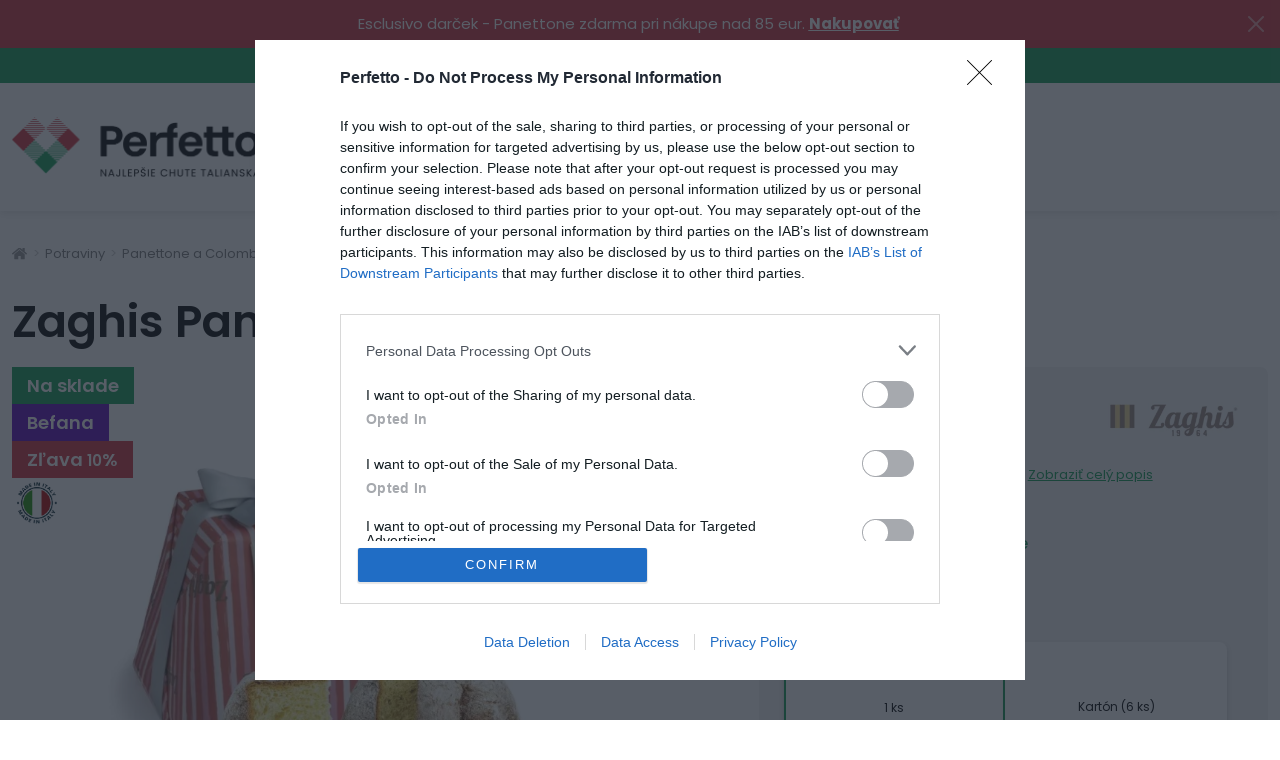

--- FILE ---
content_type: text/html; charset=utf-8
request_url: https://www.perfetto.sk/zaghis-pandoro-klasicke-900g
body_size: 56321
content:
<!DOCTYPE html>
<html lang="sk" dir="ltr">
<head>
    <meta charset="utf-8">
    <meta name="viewport" content="width=device-width, initial-scale=1, maximum-scale=1">
    <meta name="format-detection" content="telephone=no">

    <script>
        window.dataLayer = window.dataLayer || [];
        function gtag(){dataLayer.push(arguments);}

        gtag('consent', 'default', {
            'ad_storage': 'denied',
            'ad_user_data': 'denied',
            'ad_personalization': 'denied',
            'analytics_storage': 'denied',
            'functionality_storage': 'denied',
            'personalization_storage': 'denied',
            'security_storage': 'denied'
        });
    </script>

<!-- InMobi Choice. Consent Manager Tag v3.0 (for TCF 2.2) -->
<script type="text/javascript" async=true>
    (function() {
        var host = window.location.hostname;
        var element = document.createElement('script');
        var firstScript = document.getElementsByTagName('script')[0];
        var url = 'https://cmp.inmobi.com'
            .concat('/choice/', '7eRwBA-T8XbLh', '/', host, '/choice.js?tag_version=V3');
        var uspTries = 0;
        var uspTriesLimit = 3;
        element.async = true;
        element.type = 'text/javascript';
        element.src = url;

        firstScript.parentNode.insertBefore(element, firstScript);

        function makeStub() {
            var TCF_LOCATOR_NAME = '__tcfapiLocator';
            var queue = [];
            var win = window;
            var cmpFrame;

            function addFrame() {
                var doc = win.document;
                var otherCMP = !!(win.frames[TCF_LOCATOR_NAME]);

                if (!otherCMP) {
                    if (doc.body) {
                        var iframe = doc.createElement('iframe');

                        iframe.style.cssText = 'display:none';
                        iframe.name = TCF_LOCATOR_NAME;
                        doc.body.appendChild(iframe);
                    } else {
                        setTimeout(addFrame, 5);
                    }
                }
                return !otherCMP;
            }

            function tcfAPIHandler() {
                var gdprApplies;
                var args = arguments;

                if (!args.length) {
                    return queue;
                } else if (args[0] === 'setGdprApplies') {
                    if (
                        args.length > 3 &&
                        args[2] === 2 &&
                        typeof args[3] === 'boolean'
                    ) {
                        gdprApplies = args[3];
                        if (typeof args[2] === 'function') {
                            args[2]('set', true);
                        }
                    }
                } else if (args[0] === 'ping') {
                    var retr = {
                        gdprApplies: gdprApplies,
                        cmpLoaded: false,
                        cmpStatus: 'stub'
                    };

                    if (typeof args[2] === 'function') {
                        args[2](retr);
                    }
                } else {
                    if(args[0] === 'init' && typeof args[3] === 'object') {
                        args[3] = Object.assign(args[3], { tag_version: 'V3' });
                    }
                    queue.push(args);
                }
            }

            function postMessageEventHandler(event) {
                var msgIsString = typeof event.data === 'string';
                var json = {};

                try {
                    if (msgIsString) {
                        json = JSON.parse(event.data);
                    } else {
                        json = event.data;
                    }
                } catch (ignore) {}

                var payload = json.__tcfapiCall;

                if (payload) {
                    window.__tcfapi(
                        payload.command,
                        payload.version,
                        function(retValue, success) {
                            var returnMsg = {
                                __tcfapiReturn: {
                                    returnValue: retValue,
                                    success: success,
                                    callId: payload.callId
                                }
                            };
                            if (msgIsString) {
                                returnMsg = JSON.stringify(returnMsg);
                            }
                            if (event && event.source && event.source.postMessage) {
                                event.source.postMessage(returnMsg, '*');
                            }
                        },
                        payload.parameter
                    );
                }
            }

            while (win) {
                try {
                    if (win.frames[TCF_LOCATOR_NAME]) {
                        cmpFrame = win;
                        break;
                    }
                } catch (ignore) {}

                if (win === window.top) {
                    break;
                }
                win = win.parent;
            }
            if (!cmpFrame) {
                addFrame();
                win.__tcfapi = tcfAPIHandler;
                win.addEventListener('message', postMessageEventHandler, false);
            }
        };

        makeStub();

        function makeGppStub() {
            const CMP_ID = 10;
            const SUPPORTED_APIS = [
                '2:tcfeuv2',
                '6:uspv1',
                '7:usnatv1',
                '8:usca',
                '9:usvav1',
                '10:uscov1',
                '11:usutv1',
                '12:usctv1'
            ];

            window.__gpp_addFrame = function (n) {
                if (!window.frames[n]) {
                    if (document.body) {
                        var i = document.createElement("iframe");
                        i.style.cssText = "display:none";
                        i.name = n;
                        document.body.appendChild(i);
                    } else {
                        window.setTimeout(window.__gpp_addFrame, 10, n);
                    }
                }
            };
            window.__gpp_stub = function () {
                var b = arguments;
                __gpp.queue = __gpp.queue || [];
                __gpp.events = __gpp.events || [];

                if (!b.length || (b.length == 1 && b[0] == "queue")) {
                    return __gpp.queue;
                }

                if (b.length == 1 && b[0] == "events") {
                    return __gpp.events;
                }

                var cmd = b[0];
                var clb = b.length > 1 ? b[1] : null;
                var par = b.length > 2 ? b[2] : null;
                if (cmd === "ping") {
                    clb(
                        {
                            gppVersion: "1.1", // must be “Version.Subversion”, current: “1.1”
                            cmpStatus: "stub", // possible values: stub, loading, loaded, error
                            cmpDisplayStatus: "hidden", // possible values: hidden, visible, disabled
                            signalStatus: "not ready", // possible values: not ready, ready
                            supportedAPIs: SUPPORTED_APIS, // list of supported APIs
                            cmpId: CMP_ID, // IAB assigned CMP ID, may be 0 during stub/loading
                            sectionList: [],
                            applicableSections: [-1],
                            gppString: "",
                            parsedSections: {},
                        },
                        true
                    );
                } else if (cmd === "addEventListener") {
                    if (!("lastId" in __gpp)) {
                        __gpp.lastId = 0;
                    }
                    __gpp.lastId++;
                    var lnr = __gpp.lastId;
                    __gpp.events.push({
                        id: lnr,
                        callback: clb,
                        parameter: par,
                    });
                    clb(
                        {
                            eventName: "listenerRegistered",
                            listenerId: lnr, // Registered ID of the listener
                            data: true, // positive signal
                            pingData: {
                                gppVersion: "1.1", // must be “Version.Subversion”, current: “1.1”
                                cmpStatus: "stub", // possible values: stub, loading, loaded, error
                                cmpDisplayStatus: "hidden", // possible values: hidden, visible, disabled
                                signalStatus: "not ready", // possible values: not ready, ready
                                supportedAPIs: SUPPORTED_APIS, // list of supported APIs
                                cmpId: CMP_ID, // list of supported APIs
                                sectionList: [],
                                applicableSections: [-1],
                                gppString: "",
                                parsedSections: {},
                            },
                        },
                        true
                    );
                } else if (cmd === "removeEventListener") {
                    var success = false;
                    for (var i = 0; i < __gpp.events.length; i++) {
                        if (__gpp.events[i].id == par) {
                            __gpp.events.splice(i, 1);
                            success = true;
                            break;
                        }
                    }
                    clb(
                        {
                            eventName: "listenerRemoved",
                            listenerId: par, // Registered ID of the listener
                            data: success, // status info
                            pingData: {
                                gppVersion: "1.1", // must be “Version.Subversion”, current: “1.1”
                                cmpStatus: "stub", // possible values: stub, loading, loaded, error
                                cmpDisplayStatus: "hidden", // possible values: hidden, visible, disabled
                                signalStatus: "not ready", // possible values: not ready, ready
                                supportedAPIs: SUPPORTED_APIS, // list of supported APIs
                                cmpId: CMP_ID, // CMP ID
                                sectionList: [],
                                applicableSections: [-1],
                                gppString: "",
                                parsedSections: {},
                            },
                        },
                        true
                    );
                } else if (cmd === "hasSection") {
                    clb(false, true);
                } else if (cmd === "getSection" || cmd === "getField") {
                    clb(null, true);
                }
                //queue all other commands
                else {
                    __gpp.queue.push([].slice.apply(b));
                }
            };
            window.__gpp_msghandler = function (event) {
                var msgIsString = typeof event.data === "string";
                try {
                    var json = msgIsString ? JSON.parse(event.data) : event.data;
                } catch (e) {
                    var json = null;
                }
                if (typeof json === "object" && json !== null && "__gppCall" in json) {
                    var i = json.__gppCall;
                    window.__gpp(
                        i.command,
                        function (retValue, success) {
                            var returnMsg = {
                                __gppReturn: {
                                    returnValue: retValue,
                                    success: success,
                                    callId: i.callId,
                                },
                            };
                            event.source.postMessage(msgIsString ? JSON.stringify(returnMsg) : returnMsg, "*");
                        },
                        "parameter" in i ? i.parameter : null,
                        "version" in i ? i.version : "1.1"
                    );
                }
            };
            if (!("__gpp" in window) || typeof window.__gpp !== "function") {
                window.__gpp = window.__gpp_stub;
                window.addEventListener("message", window.__gpp_msghandler, false);
                window.__gpp_addFrame("__gppLocator");
            }
        };

        makeGppStub();

        var uspStubFunction = function() {
            var arg = arguments;
            if (typeof window.__uspapi !== uspStubFunction) {
                setTimeout(function() {
                    if (typeof window.__uspapi !== 'undefined') {
                        window.__uspapi.apply(window.__uspapi, arg);
                    }
                }, 500);
            }
        };

        var checkIfUspIsReady = function() {
            uspTries++;
            if (window.__uspapi === uspStubFunction && uspTries < uspTriesLimit) {
                console.warn('USP is not accessible');
            } else {
                clearInterval(uspInterval);
            }
        };

        if (typeof window.__uspapi === 'undefined') {
            window.__uspapi = uspStubFunction;
            var uspInterval = setInterval(checkIfUspIsReady, 6000);
        }
    })();
</script>
<!-- End InMobi Choice. Consent Manager Tag v3.0 (for TCF 2.2) -->
    <script>
        (function () { window.onpageshow = function(event) { if (event.persisted) { window.location.reload(); } }; })();
    </script>


    <script>
        window.dataLayer = window.dataLayer || [];
    </script> <script>(function(w,d,s,l,i){ w[l]=w[l]||[];w[l].push({ 'gtm.start':
        new Date().getTime(),event:'gtm.js'});var f=d.getElementsByTagName(s)[0],
        j=d.createElement(s),dl=l!='dataLayer'?'&l='+l:'';j.async=true;j.src=
        'https://www.googletagmanager.com/gtm.js?id='+i+dl;f.parentNode.insertBefore(j,f);
    })(window,document,'script','dataLayer',"GTM-NCVHZL8");</script> <script>
        dataLayer.push({
            'user_id': "aca4254849958e5a29ff3f6ef8eece0babcdd328"
        });
    </script>

        <title>Zaghis Pandoro klasické 900g | Perfetto.sk</title>

        <meta name="description" content="Taliansky kysnutý koláč Pandoro.">


        <meta name="robots" content="index,follow">

    <meta property="og:url" content="https://www.perfetto.sk/zaghis-pandoro-klasicke-900g"/>
    <meta property="og:type" content="website"/>
        <meta property="og:title" content="Zaghis Pandoro klasické 900g | Perfetto.sk" />
    <meta property="og:description" content="Taliansky kysnutý koláč Pandoro."/>

        <meta property="og:image" content="https://www.perfetto.sk//img/thumbs/019a3129-d55d-7233-8e76-1b5f6388eb59/653bc9563d8cd-zaghis-pandoro-classico-1-600x600.webp"/>

        <link rel="canonical" href="https://www.perfetto.sk/zaghis-pandoro-klasicke-900g">

    <link rel="preconnect" href="https://fonts.googleapis.com">
    <link rel="preconnect" href="https://fonts.gstatic.com" crossorigin>
    <link href="https://fonts.googleapis.com/css2?family=Poppins:wght@100;200;300;400;500;600;700;800;900&display=swap" rel="stylesheet">

    <link rel="stylesheet" href="/static/build/index/styles.css?v=1768300897">
    <link rel="icon" type="image/png" href="/static/img/favicons/favicon.ico?v=1768300897">

<!-- custom css does not exists -->

<!-- TikTok Pixel Code Start -->
<script>
    !function (w, d, t) {
        w.TiktokAnalyticsObject=t;var ttq=w[t]=w[t]||[];ttq.methods=["page","track","identify","instances","debug","on","off","once","ready","alias","group","enableCookie","disableCookie","holdConsent","revokeConsent","grantConsent"],ttq.setAndDefer=function(t,e){t[e]=function(){t.push([e].concat(Array.prototype.slice.call(arguments,0)))}};for(var i=0;i<ttq.methods.length;i++)ttq.setAndDefer(ttq,ttq.methods[i]);ttq.instance=function(t){for(
        var e=ttq._i[t]||[],n=0;n<ttq.methods.length;n++)ttq.setAndDefer(e,ttq.methods[n]);return e},ttq.load=function(e,n){var r="https://analytics.tiktok.com/i18n/pixel/events.js",o=n&&n.partner;ttq._i=ttq._i||{},ttq._i[e]=[],ttq._i[e]._u=r,ttq._t=ttq._t||{},ttq._t[e]=+new Date,ttq._o=ttq._o||{},ttq._o[e]=n||{};n=document.createElement("script")
        ;n.type="text/javascript",n.async=!0,n.src=r+"?sdkid="+e+"&lib="+t;e=document.getElementsByTagName("script")[0];e.parentNode.insertBefore(n,e)};
        ttq.load('CUL1DO3C77U4QKJNBSO0');
        ttq.page();
    }(window, document, 'ttq');
</script>
<!-- TikTok Pixel Code End -->

    <!-- Facebook Pixel Code -->
    <script>
        if(localStorage.getItem('_acceptanceState') === 'All') {
            !function(f,b,e,v,n,t,s)
            { if(f.fbq)return;n=f.fbq=function(){ n.callMethod?
                n.callMethod.apply(n,arguments):n.queue.push(arguments) };
                if(!f._fbq)f._fbq=n;n.push=n;n.loaded=!0;n.version='2.0';
                n.queue=[];t=b.createElement(e);t.async=!0;
                t.src=v;s=b.getElementsByTagName(e)[0];
                s.parentNode.insertBefore(t,s) }(window, document,'script',
                'https://connect.facebook.net/en_US/fbevents.js');
            fbq('init', "2602750930009349");
            fbq('track', 'PageView');

            document.addEventListener("DOMContentLoaded", function() {
                const signal = 'js-facebook-pixel';
                const wasInitialized = document.querySelectorAll('noscript.js-facebook-pixel').length !== 0;

                if(!wasInitialized) {
                    const elm = document.createElement('noscript');
                    elm.classList.add(signal);
                    elm.innerHTML = '<img height="1" width="1" style="display:none" alt="" src="https://www.facebook.com/tr?id="2602750930009349"&ev=PageView&noscript=1" />'

                    document.body.appendChild(elm);
                }
            });
        }
    </script>
</head>
<body >

    <noscript><iframe src="https://www.googletagmanager.com/ns.html?id=GTM-NCVHZL8" height="0" width="0" style="display:none;visibility:hidden"></iframe></noscript> <script type="text/javascript">
        ;(function(p,l,o,w,i,n,g){if(!p[i]){p.GlobalSnowplowNamespace=p.GlobalSnowplowNamespace||[];
        p.GlobalSnowplowNamespace.push(i);p[i]=function(){(p[i].q=p[i].q||[]).push(arguments)
        };p[i].q=p[i].q||[];n=l.createElement(o);g=l.getElementsByTagName(o)[0];n.async=1;
        n.src=w;g.parentNode.insertBefore(n,g)}}(window,document,"script","//d70shl7vidtft.cloudfront.net/ecmtr-2.4.2.js","ecotrack"));
        window.ecotrack('newTracker', 'cf', 'd2dpiwfhf3tz0r.cloudfront.net', {
          appId: "perfetto"
        });
        window.ecotrack('setUserIdFromLocation', 'ecmid');
        window.ecotrack('trackPageView');
    </script> <div id="snippet-trackingAfterOpenTagBody-ecomailAfterOpenTagBody-ecomailAfterOpenTagBodySnippet"> <script type="text/javascript">
                window.ecotrack('trackStructEvent', 'ECM_PRODUCT_VIEW', "019a3129-d4ea-708e-9daf-6a698ccf3dac");

    </script> </div>

    <div class="ajax-spinner" id="js-ajax-spinner"><div class="lds-roller"><div></div><div></div><div></div><div></div><div></div><div></div><div></div><div></div></div></div>



<div class="header__info-banner-wrapper js-info-banner">
    <div class="container-xxl">
        <div class="row">
            <div class="col-12">
                <div class="header__info-banner">
                    <span></span>
                    <div class="header__info-banner-content">
                        <p><span style="color:#ffffff">Esclusivo darček - Panettone zdarma pri nákupe nad 85 eur.&nbsp;</span><strong><a href="https://www.perfetto.sk/potraviny"><span style="color:#ffffff"><u>Nakupovať</u></span></a></strong></p>

                    </div>
                    <button type="button" class="btn-close js-info-banner-btn"></button>
                </div>
            </div>
        </div>
    </div>
</div>

<div class="header__top-wrapper">
    <div class="container-xxl">
        <div class="lazyload header__top">
            <div class="header__top-left">

<!-- menu START id: header-top -->
            <a href="/pomoc"
                
            >   <img class="lazyload" data-src="/img/uploads/menu-item/2023/09/5b3cc4d4-74f9-46ec-80e5-dbe9776cb944/group-1801.svg" height="14px" alt="icon">
                Pomoc
            </a>
            <a href="/nas-pribeh"
                
            >                   Náš príbeh
            </a>
            <a href="/sluzby/poradenstvo"
                
            >                   Poradenstvo
            </a>
            <a href="/blog"
                
            >                   Blog
            </a>
            <a href="/recepty"
                
            >                   Recepty
            </a>
            <a href="/sluzby/catering"
                
            >                   Catering
            </a>
            <a href="/velkoobchod"
                
            >                   Veľkoobchod
            </a>
            <a href="/sluzby/franchising"
                
            >                   Franchising
            </a>
            <a href="/kontakt"
                
            >                   Kontakt
            </a>
<!-- menu END id: header-top -->
            </div>
            <div class="header__top-right">
                <a class="d-none d-lg-block" href="tel:+421919025565">+421 919 025 565</a>
                <div class="header__top-social">
                    <a href="https://www.facebook.com/perfetto.sk/"
                       class="header__top-social-link"
                       title="Facebook"
                       target="_blank"
                       rel="noreferrer noopener"
                    >
                        <img class="lazyload" data-src="/static/img/icons/facebook.svg" alt="facebook" height="11px">
                    </a>
                    <a href="https://www.instagram.com/perfetto.sk/"
                       class="header__top-social-link"
                       title="Instagram"
                       target="_blank"
                       rel="noreferrer noopener"
                    >
                        <img class="lazyload" data-src="/static/img/icons/instagram.svg" alt="instagram" height="11px">
                    </a>
                    <a href="https://www.tiktok.com/@perfetto.sk"
                       class="header__top-social-link"
                       title="TikTok"
                       target="_blank"
                       rel="noreferrer noopener"
                    >
                        <img class="lazyload" data-src="/static/img/icons/tiktok.svg" alt="tiktok" height="11px">
                    </a>
                    <a href="https://www.youtube.com/@perfetto.slovakia/"
                       class="header__top-social-link"
                       title="YouTube"
                       target="_blank"
                       rel="noreferrer noopener"
                    >
                        <img class="lazyload" data-src="/static/img/icons/youtube.svg" alt="youtube" height="11px">
                    </a>
                </div>
                <div class="header__top-favorites">
                    <a href="/customer/products">
                        <i class="far fa-heart"></i>
                        <span>Obľúbené</span>
                    </a>
                </div>
                <div class="header__top-currencies">
                </div>
            </div>
        </div>
    </div>
</div>

<div class="header__outer">
    <header class="header__wrapper">
        <div class="header__inner js-header-inner">
            <div class="container-xxl">
                <div class="header">
                    <div class="header__logo">
                        <a href="/" class="header__logo-link">
                            <img src="/static/img/logo.png" class="header__logo-img" alt="logo"/>
                        </a>
                    </div>
                    <a class="header__menu-button button button--ternary button--with-arrow js-header-menu d-none d-xl-flex" href="#mainMenu" role="button" data-bs-toggle="collapse" aria-expanded="false">
                        Vyberte si kategóriu
                    </a>
                    <a class="header__menu-button button button--ternary js-header-menu-offset d-xl-none" href="#mainMenuMobile" role="button" data-bs-toggle="offcanvas">
                        <span class="header__menu-button-toggler">    <svg xmlns="http://www.w3.org/2000/svg" height="20" viewBox="0 0 30 25">
        <path id="Path_1869" data-name="Path 1869" d="M30,24.25A1.259,1.259,0,0,0,28.75,23H1.25A1.259,1.259,0,0,0,0,24.25v2.5A1.259,1.259,0,0,0,1.25,28h27.5A1.259,1.259,0,0,0,30,26.75Zm0-10A1.259,1.259,0,0,0,28.75,13H1.25A1.259,1.259,0,0,0,0,14.25v2.5A1.259,1.259,0,0,0,1.25,18h27.5A1.259,1.259,0,0,0,30,16.75Zm0-10A1.259,1.259,0,0,0,28.75,3H1.25A1.259,1.259,0,0,0,0,4.25v2.5A1.259,1.259,0,0,0,1.25,8h27.5A1.259,1.259,0,0,0,30,6.75Z" transform="translate(0 -3)" fill="#fff"></path>
    </svg>
</span>
                    </a>
                    <div class="header__search">
                            <div class="header__search-container">
        <form class="header__search-form js-main-search-container" method="GET" action="/vyhladavanie">
            <input type="text"
                   name="query"
                   autocomplete="off"
                   placeholder="Tu napíšte čo chcete hľadať"
                   class="header__search-form-input js-main-search-input"
                   data-base-search-url="/instant-search/"
                   
            >
            <button class="header__search-form-submit js-header-search-form-submit" type="submit">
                    <svg class="js-search-icon" xmlns="http://www.w3.org/2000/svg" height="20" viewBox="0 0 20 20">
        <g id="Group_1652" data-name="Group 1652" transform="translate(-11.927 0.286)">
            <path id="Path_1872" data-name="Path 1872" d="M26.07,8.357a5.5,5.5,0,1,1-5.5-5.5A5.507,5.507,0,0,1,26.07,8.357Zm6.286,10.214a1.581,1.581,0,0,0-.454-1.1l-4.211-4.211a8.643,8.643,0,1,0-2.222,2.222l4.211,4.2a1.541,1.541,0,0,0,1.1.467A1.582,1.582,0,0,0,32.356,18.571Z" fill="#000000"></path>
        </g>
    </svg>

            </button>
            <div class="js-main-search-result" style="display: none">
                <div class="search-suggestions__container js-search-description">
                    <div class="search-suggestions__item">
                        <div class="search-suggestions__wrapper">
                            <div class="search-suggestions__wrapper-item">
                                <div class="search-suggestions__default-text">
                                    <span><b>Mamma Mia!</b> Objavte najlepšie chute Talianska. Vyhľadávanie začne zadávaním 3 písmen. <b>Subito presto!</b></span>
                                </div>
                            </div>
                        </div>
                    </div>
                </div>
            </div>
        </form>
    </div>

                    </div>
                    <div class="lazyload header__right">
                        <div class="header__left-menu">
                            <a class="d-lg-none" href="tel:+421919025565">
                                <img class="lazyload" data-src="/static/img/icons/phone-icon.svg" height="24px" alt="icon">
                            </a>

<!-- menu START id: menu-right -->
        <a href="/velkoobchod" >
            <img class="lazyload" data-src="/img/uploads/menu-item/2023/05/78808ac0-26a2-4838-ba8d-8db09a98304b/group-1802.svg" height="24px" alt="icon">
            <span>Veľkoobchod B2B</span>
        </a>
<!-- menu END id: menu-right -->
                            <a class="d-none d-md-flex" href="/prihlasenie?login">
                                <img class="lazyload" data-src="/static/img/icons/account-icon.svg" height="24px" alt="icon">
                                <span>Môj účet</span>
                            </a>
                        </div>
                        <div class="header__shopping-cart js-shopping-cart-menu-btn">
                            <a href="/kosik" id="snippet--basketMobile" class="header__shopping-cart-container">
                                <span class="header__shopping-cart-quantity">0</span>
                                <svg id="Group_2858" data-name="Group 2858" xmlns="http://www.w3.org/2000/svg" xmlns:xlink="http://www.w3.org/1999/xlink" width="40px" height="35px" viewBox="0 0 40 35">
                                    <defs>
                                        <clipPath id="clip-path-13">
                                            <rect id="Rectangle_7682" data-name="Rectangle 7682" width="40" height="35" fill="none"></rect>
                                        </clipPath>
                                    </defs>
                                    <g id="Group_28523" data-name="Group 28523" clip-path="url(#clip-path-13)">
                                        <path id="Path_1876" data-name="Path 1876" d="M37.5,15a2.5,2.5,0,0,1,1.768,4.268A2.412,2.412,0,0,1,37.5,20h-.293L34.961,32.93A2.51,2.51,0,0,1,32.5,35H7.5a2.51,2.51,0,0,1-2.461-2.07L2.793,20H2.5a2.412,2.412,0,0,1-1.768-.732,2.5,2.5,0,0,1,0-3.535A2.409,2.409,0,0,1,2.5,15ZM9.3,5.7,7.48,13.75H4.9L6.875,5.137a4.756,4.756,0,0,1,1.738-2.8A4.895,4.895,0,0,1,11.738,1.25H15a1.2,1.2,0,0,1,.371-.879A1.2,1.2,0,0,1,16.25,0h7.5a1.2,1.2,0,0,1,.879.371A1.2,1.2,0,0,1,25,1.25h3.262a4.895,4.895,0,0,1,3.125,1.084,4.756,4.756,0,0,1,1.738,2.8L35.1,13.75H32.52L30.7,5.7A2.555,2.555,0,0,0,29.814,4.3a2.394,2.394,0,0,0-1.552-.547H25A1.267,1.267,0,0,1,23.75,5h-7.5a1.2,1.2,0,0,1-.879-.371A1.2,1.2,0,0,1,15,3.75H11.738a2.394,2.394,0,0,0-1.552.547A2.555,2.555,0,0,0,9.3,5.7m.176,24.922a1.271,1.271,0,0,0,1.152-1.347L10,21.153a1.246,1.246,0,0,0-2.2-.713,1.206,1.206,0,0,0-.3.908l.625,8.125a1.254,1.254,0,0,0,1.25,1.152Zm8.027-1.25V21.25a1.25,1.25,0,0,0-2.5,0v8.125a1.25,1.25,0,0,0,2.5,0m7.5,0V21.25a1.25,1.25,0,0,0-2.5,0v8.125a1.25,1.25,0,0,0,2.5,0m6.875.1.625-8.125a1.254,1.254,0,0,0-2.5-.195l-.625,8.125a1.271,1.271,0,0,0,1.152,1.347h.1a1.254,1.254,0,0,0,1.25-1.152" fill="#000000"></path>
                                    </g>
                                </svg>
                            </a>
    <div id="snippet--basketWidget">
        <div class="shopping-cart-widget js-shopping-cart-widget js-shopping-cart-widget-empty">
            <div class="shopping-cart-widget__wrapper js-shopping-cart-widget-wrapper">
                <div class="shopping-cart-widget__container js-shopping-cart-widget-container">
                    <div class="shopping-cart-widget__row">
                        <div class="shopping-cart-widget__text">
                            Tvoj košík je momentálne prázdny
                        </div>
                    </div>
                </div>
                <div class="shopping-cart-widget__fog js-shopping-cart-widget-fog"></div>
            </div>

        </div>
    </div>
                        </div>
                    </div>
                    <div class="header__break"></div>
                </div>
            </div>
        </div>
<div class="collapse menu js-menu" id="mainMenu">
    <div class="container-xxl">
        <div class="menu__wrapper js-menu-wrapper">
            <div class="menu__wrapper-inner">
                <div class="row">
                    <span class="h4 menu__title">Ponuka vybraných Talianskych produktov.</span>
                    <div class="col-12">

<!-- menu START id: menu-tabs -->
    <div class="menu__tabs">
        <a class="menu__tabs-link" href="/akcie?inStock=1">
            <img class="lazyload" data-src="/static/img/icons/discounted-products-icon.svg" alt="discounted products icon" height="30px">
            Zľavnený tovar
        </a>
            <a class="menu__tabs-link" href="/zachrante-potraviny" >
                <img class="lazyload" data-src="/img/uploads/menu-item/2023/09/d18f5054-468c-4dff-a0ef-1a5c576fa1a1/save-products-icon.svg" height="30px" alt="icon">
                <span>Zachráňte potraviny</span>
            </a>
            <a class="menu__tabs-link" href="/novy-tovar" >
                <img class="lazyload" data-src="/img/uploads/menu-item/2023/09/2f511838-4ebd-4f32-b224-6c12ca199bde/new-products-icon.svg" height="30px" alt="icon">
                <span>Nový tovar</span>
            </a>
            <a class="menu__tabs-link" href="/Najpredavanejsie" >
                <img class="lazyload" data-src="/img/uploads/menu-item/2023/09/85d106d3-e648-49d2-938e-5567ef53e1cb/top-products-icon.svg" height="30px" alt="icon">
                <span>Najpredávanejší tovar</span>
            </a>
    </div>
<!-- menu END id: menu-tabs -->
                    </div>
                    <div class="col-12">
                        <div class="menu__section-headline">
                                <img class="lazyload" data-src="/static/img/icons/groceries-icon.svg" width="30px" height="30px" alt="icon">
                            <span class="h5 menu__section-headline-title">
                                <a href="/potraviny">Potraviny</a>
                            </span>
                        </div>
                        <div class="menu__categories">
                                <a class="menu__categories-link" href="/ovocie-a-zelenina">
                                    <img class="lazyload menu__categories-link-image" data-src="/img/thumbs/019afe47-9949-7247-87c2-1f9314086f6d/dizajn-bez-nazvu-50x50.webp" width="50px" height="50px" alt="category image">
                                    <span class="menu__categories-link-title">Čerstvé Ovocie a Zelenina</span>
                                </a>
                                <a class="menu__categories-link" href="/akcna-ponuka">
                                    <img class="lazyload menu__categories-link-image" data-src="/img/thumbs/0196c9f8-47ba-73fd-981f-01581e4f1778/dizajn-bez-nazvu-png-50x50.webp" width="50px" height="50px" alt="category image">
                                    <span class="menu__categories-link-title">Akčná ponuka</span>
                                </a>
                                <a class="menu__categories-link" href="/panettone-a-colomba">
                                    <img class="lazyload menu__categories-link-image" data-src="/img/thumbs/2fe73ff7-8523-40b1-9932-d5154d40c89a/panettone-50x50.webp" width="50px" height="50px" alt="category image">
                                    <span class="menu__categories-link-title">Panettone a Colomba</span>
                                </a>
                                <a class="menu__categories-link" href="/kava">
                                    <img class="lazyload menu__categories-link-image" data-src="/img/thumbs/0199c441-2596-73cc-bf0c-03ed67322677/dizajn-bez-nazvu-zip-2-50x50.webp" width="50px" height="50px" alt="category image">
                                    <span class="menu__categories-link-title">Káva a horúce nápoje</span>
                                </a>
                                <a class="menu__categories-link" href="/muky-a-pecenie">
                                    <img class="lazyload menu__categories-link-image" data-src="/img/thumbs/ac83701d-256c-4995-aee2-5216d8e5ca27/muky-50x50.webp" width="50px" height="50px" alt="category image">
                                    <span class="menu__categories-link-title">Múky a Pečenie</span>
                                </a>
                                <a class="menu__categories-link" href="/cukrovinky">
                                    <img class="lazyload menu__categories-link-image" data-src="/img/thumbs/12fed1d8-3649-424e-8c14-a97eb1a876a1/cukrovinky-50x50.webp" width="50px" height="50px" alt="category image">
                                    <span class="menu__categories-link-title">Cukrovinky</span>
                                </a>
                                <a class="menu__categories-link" href="/cestoviny">
                                    <img class="lazyload menu__categories-link-image" data-src="/img/thumbs/de29253c-8959-4cca-bbb7-dc8f2d97311f/cestoviny-50x50.webp" width="50px" height="50px" alt="category image">
                                    <span class="menu__categories-link-title">Cestoviny</span>
                                </a>
                                <a class="menu__categories-link" href="/paradajky">
                                    <img class="lazyload menu__categories-link-image" data-src="/img/thumbs/18e5d2a2-5e89-4fee-991e-ba097b234067/paradajky-50x50.webp" width="50px" height="50px" alt="category image">
                                    <span class="menu__categories-link-title">Paradajky</span>
                                </a>
                                <a class="menu__categories-link" href="/omacky-a-paradajky">
                                    <img class="lazyload menu__categories-link-image" data-src="/img/thumbs/ff822b24-2c17-44b9-a6f8-53c3abaf3ee0/omacky-a-pretlaky-50x50.webp" width="50px" height="50px" alt="category image">
                                    <span class="menu__categories-link-title">Omáčky</span>
                                </a>
                                <a class="menu__categories-link" href="/konzervovane-produkty">
                                    <img class="lazyload menu__categories-link-image" data-src="/img/thumbs/9e5ae2a1-5b70-4ab3-aa7e-998f62039b92/konzervovane-produkty-50x50.webp" width="50px" height="50px" alt="category image">
                                    <span class="menu__categories-link-title">Konzervované Produkty</span>
                                </a>
                                <a class="menu__categories-link" href="/pesto-a-krémy">
                                    <img class="lazyload menu__categories-link-image" data-src="/img/thumbs/4e990215-a608-4c67-88f3-addc34087174/pesta-a-natierky-50x50.webp" width="50px" height="50px" alt="category image">
                                    <span class="menu__categories-link-title">Pesto a Krémy</span>
                                </a>
                                <a class="menu__categories-link" href="/marmelady-a-dzemy">
                                    <img class="lazyload menu__categories-link-image" data-src="/img/thumbs/09d5dd84-7b67-4a74-aa00-a490f97347bb/marmelady-a-dzemy-50x50.webp" width="50px" height="50px" alt="category image">
                                    <span class="menu__categories-link-title">Marmelády a Džemy</span>
                                </a>
                                <a class="menu__categories-link" href="/vino">
                                    <img class="lazyload menu__categories-link-image" data-src="/img/thumbs/58ea0d57-b1e9-4a44-b75d-8b15c1525d43/vino-50x50.webp" width="50px" height="50px" alt="category image">
                                    <span class="menu__categories-link-title">Víno</span>
                                </a>
                                <a class="menu__categories-link" href="/alkoholicke-napoje">
                                    <img class="lazyload menu__categories-link-image" data-src="/img/thumbs/e6dd44a0-7ae1-4784-adaf-af7c087a4dd9/alkoholicke-napoje-50x50.webp" width="50px" height="50px" alt="category image">
                                    <span class="menu__categories-link-title">Alkoholické nápoje</span>
                                </a>
                                <a class="menu__categories-link" href="/pecivo-a-pochutiny">
                                    <img class="lazyload menu__categories-link-image" data-src="/img/thumbs/c0a75716-4b58-4b5a-b608-585cb26be016/pecivo-a-pochutiny-50x50.webp" width="50px" height="50px" alt="category image">
                                    <span class="menu__categories-link-title">Pečivo a Pochutiny</span>
                                </a>
                                <a class="menu__categories-link" href="/nealkoholicke-napoje">
                                    <img class="lazyload menu__categories-link-image" data-src="/img/thumbs/3cbd5c75-0add-4a57-a42a-8070aa20320e/nealkoholicke-napoje-50x50.webp" width="50px" height="50px" alt="category image">
                                    <span class="menu__categories-link-title">Nealkoholické Nápoje</span>
                                </a>
                                <a class="menu__categories-link" href="/oleje-a-octy">
                                    <img class="lazyload menu__categories-link-image" data-src="/img/thumbs/6efdc390-6609-4995-967a-790927d86075/oleje-a-octy-50x50.webp" width="50px" height="50px" alt="category image">
                                    <span class="menu__categories-link-title">Oleje a Octy</span>
                                </a>
                                <a class="menu__categories-link" href="/ryza-a-rizota">
                                    <img class="lazyload menu__categories-link-image" data-src="/img/thumbs/1b8029cf-9804-4804-b103-1eba8c8657a5/ryza-a-rizota-50x50.webp" width="50px" height="50px" alt="category image">
                                    <span class="menu__categories-link-title">Ryža a Rizotá</span>
                                </a>
                                <a class="menu__categories-link" href="/mliecne-vyrobky">
                                    <img class="lazyload menu__categories-link-image" data-src="/img/thumbs/c5f289cc-2e78-4e6b-a04a-81a5261a19f1/mliecne-vyrobky-50x50.webp" width="50px" height="50px" alt="category image">
                                    <span class="menu__categories-link-title">Mliečne Výrobky</span>
                                </a>
                                <a class="menu__categories-link" href="/masove-speciality">
                                    <img class="lazyload menu__categories-link-image" data-src="/img/thumbs/cac34152-f3a0-4dcd-ba6c-ed80e4e2ad4b/masove-speciality-50x50.webp" width="50px" height="50px" alt="category image">
                                    <span class="menu__categories-link-title">Mäsové Špeciality</span>
                                </a>
                                <a class="menu__categories-link" href="/koreniny">
                                    <img class="lazyload menu__categories-link-image" data-src="/img/thumbs/e76b000e-9b9a-420c-8b95-3c065d8fc801/koreniny-50x50.webp" width="50px" height="50px" alt="category image">
                                    <span class="menu__categories-link-title">Koreniny a Bylinky</span>
                                </a>
                                <a class="menu__categories-link" href="/darcekove-kose">
                                    <img class="lazyload menu__categories-link-image" data-src="/img/thumbs/a841c17d-b65a-4e6a-818b-bf8470a19868/darcekove-balicky-50x50.webp" width="50px" height="50px" alt="category image">
                                    <span class="menu__categories-link-title">Darčekové Koše</span>
                                </a>
                                <a class="menu__categories-link" href="/darcekove-poukazy">
                                    <img class="lazyload menu__categories-link-image" data-src="/img/thumbs/f2bb4098-b601-416f-a179-343f211bd52f/200eur-50x50.webp" width="50px" height="50px" alt="category image">
                                    <span class="menu__categories-link-title">Darčekové Poukážky</span>
                                </a>
                                <a class="menu__categories-link" href="/darcekove-balenia">
                                    <img class="lazyload menu__categories-link-image" data-src="/img/thumbs/8a859d82-af05-461c-96b8-c84c4db3b98c/fotky-na-web-50x50.webp" width="50px" height="50px" alt="category image">
                                    <span class="menu__categories-link-title">Darčekové Balenia</span>
                                </a>
                                <a class="menu__categories-link" href="/pistaciove-vyrobky">
                                    <img class="lazyload menu__categories-link-image" data-src="/img/thumbs/0196c995-0680-727c-90f2-8ad57bf8b262/pistachiopng-parspng-com-9-50x50.webp" width="50px" height="50px" alt="category image">
                                    <span class="menu__categories-link-title">Pistáciové výrobky</span>
                                </a>

<!-- menu START id: menu-main -->

    <a class="menu__categories-link" href="/vyhody-vlastnosti-produktu/bezlepkove" >
        <img class="lazyload menu__categories-link-image" data-src="/img/uploads/menu-item/2025/02/0194d5cd-16fa-725b-b04a-b4304170ca7b/wheat-ears-cutout-transparent-background-free-png.jpg" width="50px" height="50px" alt="category image">
        <span class="menu__categories-link-title">Bezlepkové výrobky</span>
    </a>
<!-- menu END id: menu-main -->
                        </div>
                    </div>
                    <div class="col-12">
                        <div class="menu__section-headline">
                                <img class="lazyload" data-src="/static/img/icons/pizza-oven-icon.svg" width="30px" height="30px" alt="icon">
                            <span class="h5 menu__section-headline-title">
                                <a href="/pizza-pece-a-prislusenstvo">Pizza pece a príslušenstvo</a>
                            </span>
                        </div>
                        <div class="menu__categories">
                                <a class="menu__categories-link" href="/male-pizza-pece">
                                    <img class="lazyload menu__categories-link-image" data-src="/img/thumbs/0195cd02-0dc0-71d1-99ed-ae6f23a32ef4/male-pece-50x50.webp" width="50px" height="50px" alt="category image">
                                    <span class="menu__categories-link-title">Malé pizza pece</span>
                                </a>
                                <a class="menu__categories-link" href="/velke-pizza-pece">
                                    <img class="lazyload menu__categories-link-image" data-src="/img/thumbs/0195cd02-5633-73e7-ad37-869400e88d85/velke-pece-50x50.webp" width="50px" height="50px" alt="category image">
                                    <span class="menu__categories-link-title">Veľké pizza pece</span>
                                </a>
                                <a class="menu__categories-link" href="/prislusenstvo-k-peceniu">
                                    <img class="lazyload menu__categories-link-image" data-src="/img/thumbs/0195cd02-8265-72b1-a544-8ca644cf7d46/doplnky-na-pizzu-50x50.webp" width="50px" height="50px" alt="category image">
                                    <span class="menu__categories-link-title">Príslušenstvo k pečeniu</span>
                                </a>
                        </div>
                    </div>

                    <div class="col-4">
                        <div class="menu__section menu__services">
                            <div class="menu__section-headline">
                                <img class="lazyload" data-src="/static/img/icons/services-icon.svg" width="30px" height="30px" alt="icon">
                                <span class="h5 menu__section-headline-title">
                                    <a href="/sluzby">Služby</a>
                                </span>
                            </div>

<!-- menu START id: menu-services -->

    <ul class="header__list">
        <li class="header__list-item">
            <a href="/sluzby/darcekove-poukazky"
               class="header__list-link"
                    
            >
                <img class="lazyload" data-src="/img/uploads/menu-item/2023/05/39cb6572-2ab5-4d8c-bc22-283c2729a3d5/group-2834.svg" width="25px" height="25px" alt="icon">
                <span class="header__list-title">
                    Darčekové poukážky
                </span>
            </a>
        </li>
        <li class="header__list-item">
            <a href="/sluzby-darcekove-kose"
               class="header__list-link"
                    
            >
                <img class="lazyload" data-src="/img/uploads/menu-item/2023/05/ed8d0644-9377-4fcf-baaa-efcbe8002f0e/group-2383.svg" width="25px" height="25px" alt="icon">
                <span class="header__list-title">
                    Darčekové koše
                </span>
            </a>
        </li>
        <li class="header__list-item">
            <a href="/sluzby/ochutnavka-vin"
               class="header__list-link"
                    
            >
                <img class="lazyload" data-src="/img/uploads/menu-item/2023/05/cc6378f3-d0c5-4d2f-9d4d-7de7179988a5/group-2379.svg" width="25px" height="25px" alt="icon">
                <span class="header__list-title">
                    Ochutnávky vín
                </span>
            </a>
        </li>
        <li class="header__list-item">
            <a href="/sluzby/catering"
               class="header__list-link"
                    
            >
                <img class="lazyload" data-src="/img/uploads/menu-item/2023/05/34ef6cb8-f918-45bc-877d-a9acdbddbf22/group-2381.svg" width="25px" height="25px" alt="icon">
                <span class="header__list-title">
                    Catering
                </span>
            </a>
        </li>
        <li class="header__list-item">
            <a href="/spolupraca"
               class="header__list-link"
                    
            >
                <img class="lazyload" data-src="/img/uploads/menu-item/2023/05/86e275dd-cb63-4b5c-a855-1dd0a49415c0/group-2833.svg" width="25px" height="25px" alt="icon">
                <span class="header__list-title">
                    Spolupráca
                </span>
            </a>
        </li>
        <li class="header__list-item">
            <a href="/sluzby/poradenstvo"
               class="header__list-link"
                    
            >
                <img class="lazyload" data-src="/img/uploads/menu-item/2024/09/ed21a7b9-f136-4ece-8fe0-0a1a119b0d81/chef.svg" width="25px" height="25px" alt="icon">
                <span class="header__list-title">
                    Poradenstvo
                </span>
            </a>
        </li>
    </ul>
<!-- menu END id: menu-services -->
                        </div>
                    </div>
                    <div class="col-4">
                        <div class="menu__section menu__recipes">
                            <div class="menu__section-headline">
                                <img class="lazyload" data-src="/static/img/icons/recipes-icon.svg" width="30px" height="30px" alt="icon">
                                <span class="h5 menu__section-headline-title">
                                    <a href="/recepty">Recepty</a>
                                </span>
                            </div>

<!-- menu START id: menu-recipes -->

    <ul class="header__list">
        <li class="header__list-item">
            <a href="/recepty/predjedla"
               class="header__list-link"
                    
            >
                <img class="lazyload" data-src="/img/uploads/menu-item/2023/05/2ee5bf5a-debb-4303-bf9a-57e49a66f60e/group-2385.svg" width="25px" height="25px" alt="icon">
                <span class="header__list-title">
                    Predjedlá
                </span>
            </a>
        </li>
        <li class="header__list-item">
            <a href="/recepty/polievky"
               class="header__list-link"
                    
            >
                <img class="lazyload" data-src="/img/uploads/menu-item/2023/05/f2f240e9-a34e-43ab-a800-1a9c1e91d9a2/group-2387.svg" width="25px" height="25px" alt="icon">
                <span class="header__list-title">
                    Polievky
                </span>
            </a>
        </li>
        <li class="header__list-item">
            <a href="/recepty/hlavne-jedla"
               class="header__list-link"
                    
            >
                <img class="lazyload" data-src="/img/uploads/menu-item/2023/05/801fdb82-3c15-44b4-9d80-3d9846d6597c/group-2393.svg" width="25px" height="25px" alt="icon">
                <span class="header__list-title">
                    Hlavné jedlá
                </span>
            </a>
        </li>
        <li class="header__list-item">
            <a href="/recepty/dezerty"
               class="header__list-link"
                    
            >
                <img class="lazyload" data-src="/img/uploads/menu-item/2023/05/6f01a997-cd32-40fc-95cf-d0da4bf246c6/group-2389.svg" width="25px" height="25px" alt="icon">
                <span class="header__list-title">
                    Dezerty
                </span>
            </a>
        </li>
        <li class="header__list-item">
            <a href="/recepty/pizza"
               class="header__list-link"
                    
            >
                <img class="lazyload" data-src="/img/uploads/menu-item/2023/10/bc33061e-1748-47bb-88e5-2987be2ea098/pizza.svg" width="25px" height="25px" alt="icon">
                <span class="header__list-title">
                    Pizza
                </span>
            </a>
        </li>
        <li class="header__list-item">
            <a href="https://www.perfetto.sk/recepty/cesto-na-pizzu"
               class="header__list-link"
                    
            >
                <img class="lazyload" data-src="/img/uploads/menu-item/2025/02/0194cc13-5332-73e7-817b-e6fab85c7cf3/dough.svg" width="25px" height="25px" alt="icon">
                <span class="header__list-title">
                    Cesto na pizzu
                </span>
            </a>
        </li>
    </ul>
<!-- menu END id: menu-recipes -->
                        </div>
                    </div>
                </div>
            </div>
        </div>
    </div>
</div>

    </header>
</div>




    <div class="offcanvas offcanvas-start menu__mobile" id="mainMenuMobile" >
        <div class="offcanvas-header menu__mobile-header">
            <div class="menu__mobile-header-inner">
                <a href="/">    <svg xmlns="http://www.w3.org/2000/svg" height="18" viewBox="0 0 19 18">
        <g id="Group_1890" data-name="Group 1890" transform="translate(-52.857 -128.465)">
            <path id="Path_384" data-name="Path 384" d="M71.857,138.351a1.986,1.986,0,0,1-.516.867,1.727,1.727,0,0,1-1.178.474c-.093,0-.185,0-.311,0v.22c0,1.821,0,3.642,0,5.463a2.031,2.031,0,0,1-1.587,2.025,2.3,2.3,0,0,1-.515.055c-.966.005-1.933,0-2.9,0a.575.575,0,0,1-.644-.64c0-1.424-.016-2.849.007-4.274a.994.994,0,0,0-1.077-1.064c-.52.02-1.041,0-1.561,0a.94.94,0,0,0-1.025,1.03q0,2.128,0,4.255c0,.484-.205.689-.689.689q-1.412,0-2.825,0A2.046,2.046,0,0,1,54.9,145.33q0-2.694,0-5.389v-.23a5.867,5.867,0,0,1-.613-.055,1.662,1.662,0,0,1-1.332-1.158,1.686,1.686,0,0,1,.347-1.717c.056-.066.119-.126.18-.188q3.633-3.633,7.266-7.267a2.973,2.973,0,0,1,1.181-.861h.892a2.923,2.923,0,0,1,1.143.823q3.573,3.582,7.156,7.153a2.557,2.557,0,0,1,.735,1.093Zm-6.536,7.991h.226c.706,0,1.413-.021,2.118.006a1.007,1.007,0,0,0,1.08-1.082c-.022-2.013-.008-4.026-.008-6.039a.579.579,0,0,1,.654-.65c.26,0,.521.005.78,0a.594.594,0,0,0,.542-.361.6.6,0,0,0-.063-.648,1.752,1.752,0,0,0-.189-.2l-7.517-7.516c-.413-.412-.723-.411-1.14.007L54.958,136.7c-.263.263-.528.523-.787.789a.636.636,0,0,0,.457,1.091c.229,0,.458,0,.688,0,.5,0,.7.2.7.7,0,1.994.016,3.989-.008,5.983a1.01,1.01,0,0,0,1.087,1.093c.7-.029,1.412-.007,2.118-.007h.219c0-.092,0-.165,0-.238,0-1.263-.01-2.527.009-3.79a1.974,1.974,0,0,1,1.788-1.914c.764-.051,1.534-.01,2.3-.008a.758.758,0,0,1,.165.025,2.035,2.035,0,0,1,1.622,2.035c.006,1.214,0,2.428,0,3.642Z" fill="#0F9A52"></path>
        </g>
    </svg>
</a>
                <span class="h6 offcanvas-title menu__mobile-title">Menu</span>
                <button type="button" class="btn-close m-0" data-bs-dismiss="offcanvas" aria-label="Close"></button>
            </div>
        </div>
        <div class="offcanvas-body menu__mobile-body">
            <div class="menu__mobile-list-wrapper">
                <div class="menu__mobile-list-header">
                    <a href="/potraviny">Potraviny</a>
                </div>
                <ul class="menu__mobile-list">

<!-- menu START id: menu-tabs -->
    <li class="menu__mobile-item">
        <a class="menu__mobile-item-link" href="/akcie?inStock=1">
            <img data-src="/static/img/icons/discounted-products-icon.svg" class="lazyload menu__mobile-item-image" alt="icon" height="30px">
            <span>Zľavnený tovar</span>
        </a>
    </li>
        <li class="menu__mobile-item">
            <a class="menu__mobile-item-link" href="/zachrante-potraviny" >
                <img class="lazyload menu__mobile-item-image"
                     data-src="/img/uploads/menu-item/2023/09/d18f5054-468c-4dff-a0ef-1a5c576fa1a1/save-products-icon.svg"
                     height="30px" alt="icon"><span>Zachráňte potraviny</span>
            </a>
        </li>
        <li class="menu__mobile-item">
            <a class="menu__mobile-item-link" href="/novy-tovar" >
                <img class="lazyload menu__mobile-item-image"
                     data-src="/img/uploads/menu-item/2023/09/2f511838-4ebd-4f32-b224-6c12ca199bde/new-products-icon.svg"
                     height="30px" alt="icon"><span>Nový tovar</span>
            </a>
        </li>
        <li class="menu__mobile-item">
            <a class="menu__mobile-item-link" href="/Najpredavanejsie" >
                <img class="lazyload menu__mobile-item-image"
                     data-src="/img/uploads/menu-item/2023/09/85d106d3-e648-49d2-938e-5567ef53e1cb/top-products-icon.svg"
                     height="30px" alt="icon"><span>Najpredávanejší tovar</span>
            </a>
        </li>
<!-- menu END id: menu-tabs -->
                        <li class="menu__mobile-item">
                            <a href="/ovocie-a-zelenina" title="Čerstvé Ovocie a Zelenina"
                               class="menu__mobile-item-link">
                                <img data-src="/img/thumbs/019afe47-9949-7247-87c2-1f9314086f6d/dizajn-bez-nazvu-50x50.webp" class="lazyload menu__mobile-item-image" alt="icon" height="30px">
                                <span>Čerstvé Ovocie a Zelenina</span>
                            </a>
                            <a class="menu__mobile-item-link-nested" data-bs-toggle="offcanvas" href="#mainMenuMobile019afe3f-d657-70bc-b5ac-c4ee080dcf1d" role="button">    <svg xmlns="http://www.w3.org/2000/svg" height="8px" viewBox="0 0 4.872 8.354">
        <path d="M13.8,7.179a.288.288,0,0,0-.084-.193l-3.9-3.9a.263.263,0,0,0-.385,0L9.014,3.5a.263.263,0,0,0,0,.385l3.29,3.29-3.29,3.29a.288.288,0,0,0-.084.193.272.272,0,0,0,.084.193l.419.419a.263.263,0,0,0,.385,0l3.9-3.9A.288.288,0,0,0,13.8,7.179Z" transform="translate(-8.93 -3.002)" fill="#283040"></path>
    </svg>
</a>
                        </li>
                        <li class="menu__mobile-item">
                            <a href="/akcna-ponuka" title="Akčná ponuka"
                               class="menu__mobile-item-link">
                                <img data-src="/img/thumbs/0196c9f8-47ba-73fd-981f-01581e4f1778/dizajn-bez-nazvu-png-50x50.webp" class="lazyload menu__mobile-item-image" alt="icon" height="30px">
                                <span>Akčná ponuka</span>
                            </a>
                        </li>
                        <li class="menu__mobile-item">
                            <a href="/panettone-a-colomba" title="Panettone a Colomba"
                               class="menu__mobile-item-link">
                                <img data-src="/img/thumbs/2fe73ff7-8523-40b1-9932-d5154d40c89a/panettone-50x50.webp" class="lazyload menu__mobile-item-image" alt="icon" height="30px">
                                <span>Panettone a Colomba</span>
                            </a>
                            <a class="menu__mobile-item-link-nested" data-bs-toggle="offcanvas" href="#mainMenuMobile8247f71b-9134-449d-a661-88fe58b26e23" role="button">    <svg xmlns="http://www.w3.org/2000/svg" height="8px" viewBox="0 0 4.872 8.354">
        <path d="M13.8,7.179a.288.288,0,0,0-.084-.193l-3.9-3.9a.263.263,0,0,0-.385,0L9.014,3.5a.263.263,0,0,0,0,.385l3.29,3.29-3.29,3.29a.288.288,0,0,0-.084.193.272.272,0,0,0,.084.193l.419.419a.263.263,0,0,0,.385,0l3.9-3.9A.288.288,0,0,0,13.8,7.179Z" transform="translate(-8.93 -3.002)" fill="#283040"></path>
    </svg>
</a>
                        </li>
                        <li class="menu__mobile-item">
                            <a href="/kava" title="Káva a horúce nápoje"
                               class="menu__mobile-item-link">
                                <img data-src="/img/thumbs/0199c441-2596-73cc-bf0c-03ed67322677/dizajn-bez-nazvu-zip-2-50x50.webp" class="lazyload menu__mobile-item-image" alt="icon" height="30px">
                                <span>Káva a horúce nápoje</span>
                            </a>
                            <a class="menu__mobile-item-link-nested" data-bs-toggle="offcanvas" href="#mainMenuMobile67dbf9e9-bdba-4aaa-b44e-feeb695be96f" role="button">    <svg xmlns="http://www.w3.org/2000/svg" height="8px" viewBox="0 0 4.872 8.354">
        <path d="M13.8,7.179a.288.288,0,0,0-.084-.193l-3.9-3.9a.263.263,0,0,0-.385,0L9.014,3.5a.263.263,0,0,0,0,.385l3.29,3.29-3.29,3.29a.288.288,0,0,0-.084.193.272.272,0,0,0,.084.193l.419.419a.263.263,0,0,0,.385,0l3.9-3.9A.288.288,0,0,0,13.8,7.179Z" transform="translate(-8.93 -3.002)" fill="#283040"></path>
    </svg>
</a>
                        </li>
                        <li class="menu__mobile-item">
                            <a href="/muky-a-pecenie" title="Múky a Pečenie"
                               class="menu__mobile-item-link">
                                <img data-src="/img/thumbs/ac83701d-256c-4995-aee2-5216d8e5ca27/muky-50x50.webp" class="lazyload menu__mobile-item-image" alt="icon" height="30px">
                                <span>Múky a Pečenie</span>
                            </a>
                            <a class="menu__mobile-item-link-nested" data-bs-toggle="offcanvas" href="#mainMenuMobile6303427a-6acc-4f3b-a7b7-6ff4cac338cb" role="button">    <svg xmlns="http://www.w3.org/2000/svg" height="8px" viewBox="0 0 4.872 8.354">
        <path d="M13.8,7.179a.288.288,0,0,0-.084-.193l-3.9-3.9a.263.263,0,0,0-.385,0L9.014,3.5a.263.263,0,0,0,0,.385l3.29,3.29-3.29,3.29a.288.288,0,0,0-.084.193.272.272,0,0,0,.084.193l.419.419a.263.263,0,0,0,.385,0l3.9-3.9A.288.288,0,0,0,13.8,7.179Z" transform="translate(-8.93 -3.002)" fill="#283040"></path>
    </svg>
</a>
                        </li>
                        <li class="menu__mobile-item">
                            <a href="/cukrovinky" title="Cukrovinky"
                               class="menu__mobile-item-link">
                                <img data-src="/img/thumbs/12fed1d8-3649-424e-8c14-a97eb1a876a1/cukrovinky-50x50.webp" class="lazyload menu__mobile-item-image" alt="icon" height="30px">
                                <span>Cukrovinky</span>
                            </a>
                            <a class="menu__mobile-item-link-nested" data-bs-toggle="offcanvas" href="#mainMenuMobile921912b5-4ba4-4662-a3a5-f329b5efbb67" role="button">    <svg xmlns="http://www.w3.org/2000/svg" height="8px" viewBox="0 0 4.872 8.354">
        <path d="M13.8,7.179a.288.288,0,0,0-.084-.193l-3.9-3.9a.263.263,0,0,0-.385,0L9.014,3.5a.263.263,0,0,0,0,.385l3.29,3.29-3.29,3.29a.288.288,0,0,0-.084.193.272.272,0,0,0,.084.193l.419.419a.263.263,0,0,0,.385,0l3.9-3.9A.288.288,0,0,0,13.8,7.179Z" transform="translate(-8.93 -3.002)" fill="#283040"></path>
    </svg>
</a>
                        </li>
                        <li class="menu__mobile-item">
                            <a href="/cestoviny" title="Cestoviny"
                               class="menu__mobile-item-link">
                                <img data-src="/img/thumbs/de29253c-8959-4cca-bbb7-dc8f2d97311f/cestoviny-50x50.webp" class="lazyload menu__mobile-item-image" alt="icon" height="30px">
                                <span>Cestoviny</span>
                            </a>
                            <a class="menu__mobile-item-link-nested" data-bs-toggle="offcanvas" href="#mainMenuMobile642989c6-9cba-4a0f-86de-31d5323925d8" role="button">    <svg xmlns="http://www.w3.org/2000/svg" height="8px" viewBox="0 0 4.872 8.354">
        <path d="M13.8,7.179a.288.288,0,0,0-.084-.193l-3.9-3.9a.263.263,0,0,0-.385,0L9.014,3.5a.263.263,0,0,0,0,.385l3.29,3.29-3.29,3.29a.288.288,0,0,0-.084.193.272.272,0,0,0,.084.193l.419.419a.263.263,0,0,0,.385,0l3.9-3.9A.288.288,0,0,0,13.8,7.179Z" transform="translate(-8.93 -3.002)" fill="#283040"></path>
    </svg>
</a>
                        </li>
                        <li class="menu__mobile-item">
                            <a href="/paradajky" title="Paradajky"
                               class="menu__mobile-item-link">
                                <img data-src="/img/thumbs/18e5d2a2-5e89-4fee-991e-ba097b234067/paradajky-50x50.webp" class="lazyload menu__mobile-item-image" alt="icon" height="30px">
                                <span>Paradajky</span>
                            </a>
                            <a class="menu__mobile-item-link-nested" data-bs-toggle="offcanvas" href="#mainMenuMobile037b12f2-5123-466f-9514-fdaeff68f821" role="button">    <svg xmlns="http://www.w3.org/2000/svg" height="8px" viewBox="0 0 4.872 8.354">
        <path d="M13.8,7.179a.288.288,0,0,0-.084-.193l-3.9-3.9a.263.263,0,0,0-.385,0L9.014,3.5a.263.263,0,0,0,0,.385l3.29,3.29-3.29,3.29a.288.288,0,0,0-.084.193.272.272,0,0,0,.084.193l.419.419a.263.263,0,0,0,.385,0l3.9-3.9A.288.288,0,0,0,13.8,7.179Z" transform="translate(-8.93 -3.002)" fill="#283040"></path>
    </svg>
</a>
                        </li>
                        <li class="menu__mobile-item">
                            <a href="/omacky-a-paradajky" title="Omáčky"
                               class="menu__mobile-item-link">
                                <img data-src="/img/thumbs/ff822b24-2c17-44b9-a6f8-53c3abaf3ee0/omacky-a-pretlaky-50x50.webp" class="lazyload menu__mobile-item-image" alt="icon" height="30px">
                                <span>Omáčky</span>
                            </a>
                            <a class="menu__mobile-item-link-nested" data-bs-toggle="offcanvas" href="#mainMenuMobile862fdab8-4efd-424b-9abe-2adb596411c7" role="button">    <svg xmlns="http://www.w3.org/2000/svg" height="8px" viewBox="0 0 4.872 8.354">
        <path d="M13.8,7.179a.288.288,0,0,0-.084-.193l-3.9-3.9a.263.263,0,0,0-.385,0L9.014,3.5a.263.263,0,0,0,0,.385l3.29,3.29-3.29,3.29a.288.288,0,0,0-.084.193.272.272,0,0,0,.084.193l.419.419a.263.263,0,0,0,.385,0l3.9-3.9A.288.288,0,0,0,13.8,7.179Z" transform="translate(-8.93 -3.002)" fill="#283040"></path>
    </svg>
</a>
                        </li>
                        <li class="menu__mobile-item">
                            <a href="/konzervovane-produkty" title="Konzervované Produkty"
                               class="menu__mobile-item-link">
                                <img data-src="/img/thumbs/9e5ae2a1-5b70-4ab3-aa7e-998f62039b92/konzervovane-produkty-50x50.webp" class="lazyload menu__mobile-item-image" alt="icon" height="30px">
                                <span>Konzervované Produkty</span>
                            </a>
                            <a class="menu__mobile-item-link-nested" data-bs-toggle="offcanvas" href="#mainMenuMobilef377cbc5-6fff-4424-b145-90324d7387fc" role="button">    <svg xmlns="http://www.w3.org/2000/svg" height="8px" viewBox="0 0 4.872 8.354">
        <path d="M13.8,7.179a.288.288,0,0,0-.084-.193l-3.9-3.9a.263.263,0,0,0-.385,0L9.014,3.5a.263.263,0,0,0,0,.385l3.29,3.29-3.29,3.29a.288.288,0,0,0-.084.193.272.272,0,0,0,.084.193l.419.419a.263.263,0,0,0,.385,0l3.9-3.9A.288.288,0,0,0,13.8,7.179Z" transform="translate(-8.93 -3.002)" fill="#283040"></path>
    </svg>
</a>
                        </li>
                        <li class="menu__mobile-item">
                            <a href="/pesto-a-krémy" title="Pesto a Krémy"
                               class="menu__mobile-item-link">
                                <img data-src="/img/thumbs/4e990215-a608-4c67-88f3-addc34087174/pesta-a-natierky-50x50.webp" class="lazyload menu__mobile-item-image" alt="icon" height="30px">
                                <span>Pesto a Krémy</span>
                            </a>
                            <a class="menu__mobile-item-link-nested" data-bs-toggle="offcanvas" href="#mainMenuMobile4b5927de-50ba-499d-bb9c-bc5f89d23661" role="button">    <svg xmlns="http://www.w3.org/2000/svg" height="8px" viewBox="0 0 4.872 8.354">
        <path d="M13.8,7.179a.288.288,0,0,0-.084-.193l-3.9-3.9a.263.263,0,0,0-.385,0L9.014,3.5a.263.263,0,0,0,0,.385l3.29,3.29-3.29,3.29a.288.288,0,0,0-.084.193.272.272,0,0,0,.084.193l.419.419a.263.263,0,0,0,.385,0l3.9-3.9A.288.288,0,0,0,13.8,7.179Z" transform="translate(-8.93 -3.002)" fill="#283040"></path>
    </svg>
</a>
                        </li>
                        <li class="menu__mobile-item">
                            <a href="/marmelady-a-dzemy" title="Marmelády a Džemy"
                               class="menu__mobile-item-link">
                                <img data-src="/img/thumbs/09d5dd84-7b67-4a74-aa00-a490f97347bb/marmelady-a-dzemy-50x50.webp" class="lazyload menu__mobile-item-image" alt="icon" height="30px">
                                <span>Marmelády a Džemy</span>
                            </a>
                            <a class="menu__mobile-item-link-nested" data-bs-toggle="offcanvas" href="#mainMenuMobilef7098d18-9679-4488-91b1-d925f81b51bd" role="button">    <svg xmlns="http://www.w3.org/2000/svg" height="8px" viewBox="0 0 4.872 8.354">
        <path d="M13.8,7.179a.288.288,0,0,0-.084-.193l-3.9-3.9a.263.263,0,0,0-.385,0L9.014,3.5a.263.263,0,0,0,0,.385l3.29,3.29-3.29,3.29a.288.288,0,0,0-.084.193.272.272,0,0,0,.084.193l.419.419a.263.263,0,0,0,.385,0l3.9-3.9A.288.288,0,0,0,13.8,7.179Z" transform="translate(-8.93 -3.002)" fill="#283040"></path>
    </svg>
</a>
                        </li>
                        <li class="menu__mobile-item">
                            <a href="/vino" title="Víno"
                               class="menu__mobile-item-link">
                                <img data-src="/img/thumbs/58ea0d57-b1e9-4a44-b75d-8b15c1525d43/vino-50x50.webp" class="lazyload menu__mobile-item-image" alt="icon" height="30px">
                                <span>Víno</span>
                            </a>
                            <a class="menu__mobile-item-link-nested" data-bs-toggle="offcanvas" href="#mainMenuMobileb8b02bc9-da3b-4b6b-85bf-1e6eb7ba5839" role="button">    <svg xmlns="http://www.w3.org/2000/svg" height="8px" viewBox="0 0 4.872 8.354">
        <path d="M13.8,7.179a.288.288,0,0,0-.084-.193l-3.9-3.9a.263.263,0,0,0-.385,0L9.014,3.5a.263.263,0,0,0,0,.385l3.29,3.29-3.29,3.29a.288.288,0,0,0-.084.193.272.272,0,0,0,.084.193l.419.419a.263.263,0,0,0,.385,0l3.9-3.9A.288.288,0,0,0,13.8,7.179Z" transform="translate(-8.93 -3.002)" fill="#283040"></path>
    </svg>
</a>
                        </li>
                        <li class="menu__mobile-item">
                            <a href="/alkoholicke-napoje" title="Alkoholické nápoje"
                               class="menu__mobile-item-link">
                                <img data-src="/img/thumbs/e6dd44a0-7ae1-4784-adaf-af7c087a4dd9/alkoholicke-napoje-50x50.webp" class="lazyload menu__mobile-item-image" alt="icon" height="30px">
                                <span>Alkoholické nápoje</span>
                            </a>
                        </li>
                        <li class="menu__mobile-item">
                            <a href="/pecivo-a-pochutiny" title="Pečivo a Pochutiny"
                               class="menu__mobile-item-link">
                                <img data-src="/img/thumbs/c0a75716-4b58-4b5a-b608-585cb26be016/pecivo-a-pochutiny-50x50.webp" class="lazyload menu__mobile-item-image" alt="icon" height="30px">
                                <span>Pečivo a Pochutiny</span>
                            </a>
                            <a class="menu__mobile-item-link-nested" data-bs-toggle="offcanvas" href="#mainMenuMobile3a43d496-c0ab-482b-aa96-50955bc928fe" role="button">    <svg xmlns="http://www.w3.org/2000/svg" height="8px" viewBox="0 0 4.872 8.354">
        <path d="M13.8,7.179a.288.288,0,0,0-.084-.193l-3.9-3.9a.263.263,0,0,0-.385,0L9.014,3.5a.263.263,0,0,0,0,.385l3.29,3.29-3.29,3.29a.288.288,0,0,0-.084.193.272.272,0,0,0,.084.193l.419.419a.263.263,0,0,0,.385,0l3.9-3.9A.288.288,0,0,0,13.8,7.179Z" transform="translate(-8.93 -3.002)" fill="#283040"></path>
    </svg>
</a>
                        </li>
                        <li class="menu__mobile-item">
                            <a href="/nealkoholicke-napoje" title="Nealkoholické Nápoje"
                               class="menu__mobile-item-link">
                                <img data-src="/img/thumbs/3cbd5c75-0add-4a57-a42a-8070aa20320e/nealkoholicke-napoje-50x50.webp" class="lazyload menu__mobile-item-image" alt="icon" height="30px">
                                <span>Nealkoholické Nápoje</span>
                            </a>
                            <a class="menu__mobile-item-link-nested" data-bs-toggle="offcanvas" href="#mainMenuMobile35959f58-c08b-4463-8923-a68b79a1beb7" role="button">    <svg xmlns="http://www.w3.org/2000/svg" height="8px" viewBox="0 0 4.872 8.354">
        <path d="M13.8,7.179a.288.288,0,0,0-.084-.193l-3.9-3.9a.263.263,0,0,0-.385,0L9.014,3.5a.263.263,0,0,0,0,.385l3.29,3.29-3.29,3.29a.288.288,0,0,0-.084.193.272.272,0,0,0,.084.193l.419.419a.263.263,0,0,0,.385,0l3.9-3.9A.288.288,0,0,0,13.8,7.179Z" transform="translate(-8.93 -3.002)" fill="#283040"></path>
    </svg>
</a>
                        </li>
                        <li class="menu__mobile-item">
                            <a href="/oleje-a-octy" title="Oleje a Octy"
                               class="menu__mobile-item-link">
                                <img data-src="/img/thumbs/6efdc390-6609-4995-967a-790927d86075/oleje-a-octy-50x50.webp" class="lazyload menu__mobile-item-image" alt="icon" height="30px">
                                <span>Oleje a Octy</span>
                            </a>
                            <a class="menu__mobile-item-link-nested" data-bs-toggle="offcanvas" href="#mainMenuMobile16de2887-1de8-4a7d-822f-014242e20148" role="button">    <svg xmlns="http://www.w3.org/2000/svg" height="8px" viewBox="0 0 4.872 8.354">
        <path d="M13.8,7.179a.288.288,0,0,0-.084-.193l-3.9-3.9a.263.263,0,0,0-.385,0L9.014,3.5a.263.263,0,0,0,0,.385l3.29,3.29-3.29,3.29a.288.288,0,0,0-.084.193.272.272,0,0,0,.084.193l.419.419a.263.263,0,0,0,.385,0l3.9-3.9A.288.288,0,0,0,13.8,7.179Z" transform="translate(-8.93 -3.002)" fill="#283040"></path>
    </svg>
</a>
                        </li>
                        <li class="menu__mobile-item">
                            <a href="/ryza-a-rizota" title="Ryža a Rizotá"
                               class="menu__mobile-item-link">
                                <img data-src="/img/thumbs/1b8029cf-9804-4804-b103-1eba8c8657a5/ryza-a-rizota-50x50.webp" class="lazyload menu__mobile-item-image" alt="icon" height="30px">
                                <span>Ryža a Rizotá</span>
                            </a>
                            <a class="menu__mobile-item-link-nested" data-bs-toggle="offcanvas" href="#mainMenuMobilea2d27c8b-26b4-4196-af99-d16ca252dae2" role="button">    <svg xmlns="http://www.w3.org/2000/svg" height="8px" viewBox="0 0 4.872 8.354">
        <path d="M13.8,7.179a.288.288,0,0,0-.084-.193l-3.9-3.9a.263.263,0,0,0-.385,0L9.014,3.5a.263.263,0,0,0,0,.385l3.29,3.29-3.29,3.29a.288.288,0,0,0-.084.193.272.272,0,0,0,.084.193l.419.419a.263.263,0,0,0,.385,0l3.9-3.9A.288.288,0,0,0,13.8,7.179Z" transform="translate(-8.93 -3.002)" fill="#283040"></path>
    </svg>
</a>
                        </li>
                        <li class="menu__mobile-item">
                            <a href="/mliecne-vyrobky" title="Mliečne Výrobky"
                               class="menu__mobile-item-link">
                                <img data-src="/img/thumbs/c5f289cc-2e78-4e6b-a04a-81a5261a19f1/mliecne-vyrobky-50x50.webp" class="lazyload menu__mobile-item-image" alt="icon" height="30px">
                                <span>Mliečne Výrobky</span>
                            </a>
                            <a class="menu__mobile-item-link-nested" data-bs-toggle="offcanvas" href="#mainMenuMobile5fd17c76-cabc-4e81-adc7-61119bc4c628" role="button">    <svg xmlns="http://www.w3.org/2000/svg" height="8px" viewBox="0 0 4.872 8.354">
        <path d="M13.8,7.179a.288.288,0,0,0-.084-.193l-3.9-3.9a.263.263,0,0,0-.385,0L9.014,3.5a.263.263,0,0,0,0,.385l3.29,3.29-3.29,3.29a.288.288,0,0,0-.084.193.272.272,0,0,0,.084.193l.419.419a.263.263,0,0,0,.385,0l3.9-3.9A.288.288,0,0,0,13.8,7.179Z" transform="translate(-8.93 -3.002)" fill="#283040"></path>
    </svg>
</a>
                        </li>
                        <li class="menu__mobile-item">
                            <a href="/masove-speciality" title="Mäsové Špeciality"
                               class="menu__mobile-item-link">
                                <img data-src="/img/thumbs/cac34152-f3a0-4dcd-ba6c-ed80e4e2ad4b/masove-speciality-50x50.webp" class="lazyload menu__mobile-item-image" alt="icon" height="30px">
                                <span>Mäsové Špeciality</span>
                            </a>
                            <a class="menu__mobile-item-link-nested" data-bs-toggle="offcanvas" href="#mainMenuMobile40c30062-5c3c-4d6a-b4b5-14771bc58064" role="button">    <svg xmlns="http://www.w3.org/2000/svg" height="8px" viewBox="0 0 4.872 8.354">
        <path d="M13.8,7.179a.288.288,0,0,0-.084-.193l-3.9-3.9a.263.263,0,0,0-.385,0L9.014,3.5a.263.263,0,0,0,0,.385l3.29,3.29-3.29,3.29a.288.288,0,0,0-.084.193.272.272,0,0,0,.084.193l.419.419a.263.263,0,0,0,.385,0l3.9-3.9A.288.288,0,0,0,13.8,7.179Z" transform="translate(-8.93 -3.002)" fill="#283040"></path>
    </svg>
</a>
                        </li>
                        <li class="menu__mobile-item">
                            <a href="/koreniny" title="Koreniny a Bylinky"
                               class="menu__mobile-item-link">
                                <img data-src="/img/thumbs/e76b000e-9b9a-420c-8b95-3c065d8fc801/koreniny-50x50.webp" class="lazyload menu__mobile-item-image" alt="icon" height="30px">
                                <span>Koreniny a Bylinky</span>
                            </a>
                            <a class="menu__mobile-item-link-nested" data-bs-toggle="offcanvas" href="#mainMenuMobilea1cb59a9-3f29-43f5-9fe0-424afc8c3cc9" role="button">    <svg xmlns="http://www.w3.org/2000/svg" height="8px" viewBox="0 0 4.872 8.354">
        <path d="M13.8,7.179a.288.288,0,0,0-.084-.193l-3.9-3.9a.263.263,0,0,0-.385,0L9.014,3.5a.263.263,0,0,0,0,.385l3.29,3.29-3.29,3.29a.288.288,0,0,0-.084.193.272.272,0,0,0,.084.193l.419.419a.263.263,0,0,0,.385,0l3.9-3.9A.288.288,0,0,0,13.8,7.179Z" transform="translate(-8.93 -3.002)" fill="#283040"></path>
    </svg>
</a>
                        </li>
                        <li class="menu__mobile-item">
                            <a href="/darcekove-kose" title="Darčekové Koše"
                               class="menu__mobile-item-link">
                                <img data-src="/img/thumbs/a841c17d-b65a-4e6a-818b-bf8470a19868/darcekove-balicky-50x50.webp" class="lazyload menu__mobile-item-image" alt="icon" height="30px">
                                <span>Darčekové Koše</span>
                            </a>
                        </li>
                        <li class="menu__mobile-item">
                            <a href="/darcekove-poukazy" title="Darčekové Poukážky"
                               class="menu__mobile-item-link">
                                <img data-src="/img/thumbs/f2bb4098-b601-416f-a179-343f211bd52f/200eur-50x50.webp" class="lazyload menu__mobile-item-image" alt="icon" height="30px">
                                <span>Darčekové Poukážky</span>
                            </a>
                        </li>
                        <li class="menu__mobile-item">
                            <a href="/darcekove-balenia" title="Darčekové Balenia"
                               class="menu__mobile-item-link">
                                <img data-src="/img/thumbs/8a859d82-af05-461c-96b8-c84c4db3b98c/fotky-na-web-50x50.webp" class="lazyload menu__mobile-item-image" alt="icon" height="30px">
                                <span>Darčekové Balenia</span>
                            </a>
                            <a class="menu__mobile-item-link-nested" data-bs-toggle="offcanvas" href="#mainMenuMobilee12062a2-e8fb-43e0-98dd-122e81b8ac89" role="button">    <svg xmlns="http://www.w3.org/2000/svg" height="8px" viewBox="0 0 4.872 8.354">
        <path d="M13.8,7.179a.288.288,0,0,0-.084-.193l-3.9-3.9a.263.263,0,0,0-.385,0L9.014,3.5a.263.263,0,0,0,0,.385l3.29,3.29-3.29,3.29a.288.288,0,0,0-.084.193.272.272,0,0,0,.084.193l.419.419a.263.263,0,0,0,.385,0l3.9-3.9A.288.288,0,0,0,13.8,7.179Z" transform="translate(-8.93 -3.002)" fill="#283040"></path>
    </svg>
</a>
                        </li>
                        <li class="menu__mobile-item">
                            <a href="/pistaciove-vyrobky" title="Pistáciové výrobky"
                               class="menu__mobile-item-link">
                                <img data-src="/img/thumbs/0196c995-0680-727c-90f2-8ad57bf8b262/pistachiopng-parspng-com-9-50x50.webp" class="lazyload menu__mobile-item-image" alt="icon" height="30px">
                                <span>Pistáciové výrobky</span>
                            </a>
                        </li>

<!-- menu START id: menu-main -->
    <li class="menu__mobile-item">
        <a class="menu__mobile-item-link" href="/akcie?inStock=1">
            <img data-src="/static/img/icons/discounted-products-icon.svg" class="lazyload menu__mobile-item-image" alt="icon" height="30px">
            <span>Zľavnený tovar</span>
        </a>
    </li>
        <li class="menu__mobile-item">
            <a class="menu__mobile-item-link" href="/vyhody-vlastnosti-produktu/bezlepkove" >
                <img class="lazyload menu__mobile-item-image"
                     data-src="/img/uploads/menu-item/2025/02/0194d5cd-16fa-725b-b04a-b4304170ca7b/wheat-ears-cutout-transparent-background-free-png.jpg"
                     height="30px" alt="icon"><span>Bezlepkové výrobky</span>
            </a>
        </li>
<!-- menu END id: menu-main -->
                </ul>
            </div>
            <div class="menu__mobile-list-wrapper">
                <div class="menu__mobile-list-header">
                    <a href="/pizza-pece-a-prislusenstvo">Pizza pece a príslušenstvo</a>
                </div>
                <ul class="menu__mobile-list">
                        <li class="menu__mobile-item">
                            <a href="/male-pizza-pece" title="Malé pizza pece"
                               class="menu__mobile-item-link">
                                <img data-src="/img/thumbs/0195cd02-0dc0-71d1-99ed-ae6f23a32ef4/male-pece-50x50.webp" class="lazyload menu__mobile-item-image" alt="icon" height="30px">
                                <span>Malé pizza pece</span>
                            </a>
                        </li>
                        <li class="menu__mobile-item">
                            <a href="/velke-pizza-pece" title="Veľké pizza pece"
                               class="menu__mobile-item-link">
                                <img data-src="/img/thumbs/0195cd02-5633-73e7-ad37-869400e88d85/velke-pece-50x50.webp" class="lazyload menu__mobile-item-image" alt="icon" height="30px">
                                <span>Veľké pizza pece</span>
                            </a>
                        </li>
                        <li class="menu__mobile-item">
                            <a href="/prislusenstvo-k-peceniu" title="Príslušenstvo k pečeniu"
                               class="menu__mobile-item-link">
                                <img data-src="/img/thumbs/0195cd02-8265-72b1-a544-8ca644cf7d46/doplnky-na-pizzu-50x50.webp" class="lazyload menu__mobile-item-image" alt="icon" height="30px">
                                <span>Príslušenstvo k pečeniu</span>
                            </a>
                        </li>
                </ul>
            </div>

            <div class="menu__mobile-list-wrapper">
                <div class="menu__mobile-list-header">
                    <a href="/recepty">Recepty</a>
                </div>

<!-- menu START id: menu-recipes -->

    <ul class="menu__mobile-list">
        <li class="menu__mobile-item">
            <a href="/recepty/predjedla" class="menu__mobile-item-link" >
                <img data-src="/img/uploads/menu-item/2023/05/2ee5bf5a-debb-4303-bf9a-57e49a66f60e/group-2385.svg" class="lazyload menu__mobile-item-image" alt="icon" height="30px">
                <span>Predjedlá</span>
            </a>
        </li>
        <li class="menu__mobile-item">
            <a href="/recepty/polievky" class="menu__mobile-item-link" >
                <img data-src="/img/uploads/menu-item/2023/05/f2f240e9-a34e-43ab-a800-1a9c1e91d9a2/group-2387.svg" class="lazyload menu__mobile-item-image" alt="icon" height="30px">
                <span>Polievky</span>
            </a>
        </li>
        <li class="menu__mobile-item">
            <a href="/recepty/hlavne-jedla" class="menu__mobile-item-link" >
                <img data-src="/img/uploads/menu-item/2023/05/801fdb82-3c15-44b4-9d80-3d9846d6597c/group-2393.svg" class="lazyload menu__mobile-item-image" alt="icon" height="30px">
                <span>Hlavné jedlá</span>
            </a>
        </li>
        <li class="menu__mobile-item">
            <a href="/recepty/dezerty" class="menu__mobile-item-link" >
                <img data-src="/img/uploads/menu-item/2023/05/6f01a997-cd32-40fc-95cf-d0da4bf246c6/group-2389.svg" class="lazyload menu__mobile-item-image" alt="icon" height="30px">
                <span>Dezerty</span>
            </a>
        </li>
        <li class="menu__mobile-item">
            <a href="/recepty/pizza" class="menu__mobile-item-link" >
                <img data-src="/img/uploads/menu-item/2023/10/bc33061e-1748-47bb-88e5-2987be2ea098/pizza.svg" class="lazyload menu__mobile-item-image" alt="icon" height="30px">
                <span>Pizza</span>
            </a>
        </li>
        <li class="menu__mobile-item">
            <a href="https://www.perfetto.sk/recepty/cesto-na-pizzu" class="menu__mobile-item-link" >
                <img data-src="/img/uploads/menu-item/2025/02/0194cc13-5332-73e7-817b-e6fab85c7cf3/dough.svg" class="lazyload menu__mobile-item-image" alt="icon" height="30px">
                <span>Cesto na pizzu</span>
            </a>
        </li>
    </ul>
<!-- menu END id: menu-recipes -->
            </div>
            <div class="menu__mobile-list-wrapper">
                <div class="menu__mobile-list-header">
                    <a href="/sluzby">Služby</a>
                </div>

<!-- menu START id: menu-services -->

    <ul class="menu__mobile-list">
        <li class="menu__mobile-item">
            <a href="/sluzby/darcekove-poukazky" class="menu__mobile-item-link" >
                <img data-src="/img/uploads/menu-item/2023/05/39cb6572-2ab5-4d8c-bc22-283c2729a3d5/group-2834.svg" class="lazyload menu__mobile-item-image" alt="icon" height="30px">
                <span>Darčekové poukážky</span>
            </a>
        </li>
        <li class="menu__mobile-item">
            <a href="/sluzby-darcekove-kose" class="menu__mobile-item-link" >
                <img data-src="/img/uploads/menu-item/2023/05/ed8d0644-9377-4fcf-baaa-efcbe8002f0e/group-2383.svg" class="lazyload menu__mobile-item-image" alt="icon" height="30px">
                <span>Darčekové koše</span>
            </a>
        </li>
        <li class="menu__mobile-item">
            <a href="/sluzby/ochutnavka-vin" class="menu__mobile-item-link" >
                <img data-src="/img/uploads/menu-item/2023/05/cc6378f3-d0c5-4d2f-9d4d-7de7179988a5/group-2379.svg" class="lazyload menu__mobile-item-image" alt="icon" height="30px">
                <span>Ochutnávky vín</span>
            </a>
        </li>
        <li class="menu__mobile-item">
            <a href="/sluzby/catering" class="menu__mobile-item-link" >
                <img data-src="/img/uploads/menu-item/2023/05/34ef6cb8-f918-45bc-877d-a9acdbddbf22/group-2381.svg" class="lazyload menu__mobile-item-image" alt="icon" height="30px">
                <span>Catering</span>
            </a>
        </li>
        <li class="menu__mobile-item">
            <a href="/spolupraca" class="menu__mobile-item-link" >
                <img data-src="/img/uploads/menu-item/2023/05/86e275dd-cb63-4b5c-a855-1dd0a49415c0/group-2833.svg" class="lazyload menu__mobile-item-image" alt="icon" height="30px">
                <span>Spolupráca</span>
            </a>
        </li>
        <li class="menu__mobile-item">
            <a href="/sluzby/poradenstvo" class="menu__mobile-item-link" >
                <img data-src="/img/uploads/menu-item/2024/09/ed21a7b9-f136-4ece-8fe0-0a1a119b0d81/chef.svg" class="lazyload menu__mobile-item-image" alt="icon" height="30px">
                <span>Poradenstvo</span>
            </a>
        </li>
    </ul>
<!-- menu END id: menu-services -->
            </div>
            <div class="menu__mobile-list-wrapper">
                <div class="menu__mobile-list-header">
                    Informácie
                </div>

<!-- menu START id: header-top -->

    <ul class="menu__mobile-list">
        <li class="menu__mobile-item">
            <a href="/pomoc" class="menu__mobile-item-link" >
                <span>Pomoc</span>
            </a>
        </li>
        <li class="menu__mobile-item">
            <a href="/nas-pribeh" class="menu__mobile-item-link" >
                <span>Náš príbeh</span>
            </a>
        </li>
        <li class="menu__mobile-item">
            <a href="/sluzby/poradenstvo" class="menu__mobile-item-link" >
                <span>Poradenstvo</span>
            </a>
        </li>
        <li class="menu__mobile-item">
            <a href="/blog" class="menu__mobile-item-link" >
                <span>Blog</span>
            </a>
        </li>
        <li class="menu__mobile-item">
            <a href="/recepty" class="menu__mobile-item-link" >
                <span>Recepty</span>
            </a>
        </li>
        <li class="menu__mobile-item">
            <a href="/sluzby/catering" class="menu__mobile-item-link" >
                <span>Catering</span>
            </a>
        </li>
        <li class="menu__mobile-item">
            <a href="/velkoobchod" class="menu__mobile-item-link" >
                <span>Veľkoobchod</span>
            </a>
        </li>
        <li class="menu__mobile-item">
            <a href="/sluzby/franchising" class="menu__mobile-item-link" >
                <span>Franchising</span>
            </a>
        </li>
        <li class="menu__mobile-item">
            <a href="/kontakt" class="menu__mobile-item-link" >
                <span>Kontakt</span>
            </a>
        </li>
    </ul>
<!-- menu END id: header-top -->
            </div>
            <div class="menu__mobile-list-wrapper">
                <div class="menu__mobile-list-header">
                    Môj účet
                </div>
                <li class="menu__mobile-item">
                    <a class="menu__mobile-item-link" href="/prihlasenie?login">
                        <span>Môj účet</span>
                    </a>
                </li>

<!-- menu START id: menu-right -->

    <ul class="menu__mobile-list">
        <li class="menu__mobile-item">
            <a href="/velkoobchod" class="menu__mobile-item-link" >
                <span>Veľkoobchod B2B</span>
            </a>
        </li>
    </ul>
<!-- menu END id: menu-right -->
            </div>
            <div class="menu__mobile-list-wrapper">
                <div class="menu__mobile-list-header"></div>
                <ul class="menu__mobile-list">
                    <li class="menu__mobile-item menu__mobile-item-heureka">
                        <div class="footer__heureka">

<div class="footer__heureka">
    <div class="footer__heureka-row">
        <img class="lazyload footer__heureka-logo" data-src="/static/img/heureka-badge.svg" alt="heureka badge" height="70px">
        <div class="footer__heureka-text">
            <span>
                Obchod <a href="https://obchody.heureka.sk/perfetto-sk/" class="footer__heureka-link" target="_blank"><b>perfetto.sk</b></a> získal na portáli heureka.sk vďaka spokojnosti overených zákazníkov prestížny <b>zlatý certifikát Overené zákazníkmi</b>.
            </span>
        </div>
    </div>
    <div class="footer__heureka-row">
        <a href="https://obchody.heureka.sk/perfetto-sk/" class="footer__heureka-link" target="_blank">
            <div class="star-rating stars-outer js-star-rating" data-rating="4.5">
                <div class="stars-inner js-stars-inner"></div>
            </div>&nbsp;<span class="f-600">99%</span>
        </a>
            <a href="https://obchody.heureka.sk/perfetto-sk/" class="footer__heureka-badge-link" target="_blank">
                <img class="lazyload footer__heureka-badge" data-src="/static/img/icons/feedback.svg" alt="heureka badge" height="20px">
                &nbsp;<span>500 recenzií</span>
            </a>
    </div>
</div>                        </div>
                    </li>
                </ul>
            </div>
        </div>
    </div>


<div class="offcanvas offcanvas-start menu__mobile" id="mainMenuMobile019afe3f-d657-70bc-b5ac-c4ee080dcf1d" >
    <div class="offcanvas-header menu__mobile-header">
        <div class="menu__mobile-header-inner">
                <a href="#mainMenuMobile" data-bs-toggle="offcanvas" role="button" aria-label="Back">    <svg xmlns="http://www.w3.org/2000/svg" height="18" viewBox="0 0 27.207 19.061">
        <g transform="translate(-25.793 -21.146)">
            <line x2="26.5" transform="translate(26.5 30.5)" fill="none" stroke="#0F9A52" stroke-width="1"></line>
            <line x2="9" y2="9" transform="translate(26.5 30.5)" fill="none" stroke="#0F9A52" stroke-linecap="square" stroke-width="1"></line>
            <line y1="9" x2="9" transform="translate(26.5 21.5)" fill="none" stroke="#0F9A52" stroke-width="1"></line>
        </g>
    </svg>
</a>
            <span class="h6 offcanvas-title menu__mobile-title">Čerstvé Ovocie a Zelenina</span>
            <button type="button" class="btn-close m-0" data-bs-dismiss="offcanvas" aria-label="Close"></button>
        </div>
    </div>
    <div class="offcanvas-body menu__mobile-body">
        <ul class="menu__mobile-list">
            <li class="menu__mobile-item">
                <a href="/talianske-ovocie" title="Talianske ovocie"
                   class="menu__mobile-item-link">
                    <img data-src="/img/thumbs/019afe5c-2126-72df-b211-41cd5eb15c79/dizajn-bez-nazvu-50x50.webp" class="lazyload menu__mobile-item-image" alt="icon" height="35px">
                    <span>Talianske ovocie</span>
                </a>
            </li>
            <li class="menu__mobile-item">
                <a href="/talianska-zelenina" title="Talianska zelenina"
                   class="menu__mobile-item-link">
                    <img data-src="/img/thumbs/019afe5d-fb89-72f0-9128-77f27b5efdff/untitled-design-50x50.webp" class="lazyload menu__mobile-item-image" alt="icon" height="35px">
                    <span>Talianska zelenina</span>
                </a>
            </li>
        </ul>
    </div>
</div>


<div class="offcanvas offcanvas-start menu__mobile" id="mainMenuMobile8247f71b-9134-449d-a661-88fe58b26e23" >
    <div class="offcanvas-header menu__mobile-header">
        <div class="menu__mobile-header-inner">
                <a href="#mainMenuMobile" data-bs-toggle="offcanvas" role="button" aria-label="Back">    <svg xmlns="http://www.w3.org/2000/svg" height="18" viewBox="0 0 27.207 19.061">
        <g transform="translate(-25.793 -21.146)">
            <line x2="26.5" transform="translate(26.5 30.5)" fill="none" stroke="#0F9A52" stroke-width="1"></line>
            <line x2="9" y2="9" transform="translate(26.5 30.5)" fill="none" stroke="#0F9A52" stroke-linecap="square" stroke-width="1"></line>
            <line y1="9" x2="9" transform="translate(26.5 21.5)" fill="none" stroke="#0F9A52" stroke-width="1"></line>
        </g>
    </svg>
</a>
            <span class="h6 offcanvas-title menu__mobile-title">Panettone a Colomba</span>
            <button type="button" class="btn-close m-0" data-bs-dismiss="offcanvas" aria-label="Close"></button>
        </div>
    </div>
    <div class="offcanvas-body menu__mobile-body">
        <ul class="menu__mobile-list">
            <li class="menu__mobile-item">
                <a href="/panettone" title="Panettone"
                   class="menu__mobile-item-link">
                    <img data-src="/img/thumbs/01951f88-401c-7016-a7e4-c6ab811af828/360-f-62790391-pdafwbbhzvw963fqii9tdiad6oh1zece-50x50.webp" class="lazyload menu__mobile-item-image" alt="icon" height="35px">
                    <span>Panettone</span>
                </a>
            </li>
        </ul>
    </div>
</div>


<div class="offcanvas offcanvas-start menu__mobile" id="mainMenuMobile67dbf9e9-bdba-4aaa-b44e-feeb695be96f" >
    <div class="offcanvas-header menu__mobile-header">
        <div class="menu__mobile-header-inner">
                <a href="#mainMenuMobile" data-bs-toggle="offcanvas" role="button" aria-label="Back">    <svg xmlns="http://www.w3.org/2000/svg" height="18" viewBox="0 0 27.207 19.061">
        <g transform="translate(-25.793 -21.146)">
            <line x2="26.5" transform="translate(26.5 30.5)" fill="none" stroke="#0F9A52" stroke-width="1"></line>
            <line x2="9" y2="9" transform="translate(26.5 30.5)" fill="none" stroke="#0F9A52" stroke-linecap="square" stroke-width="1"></line>
            <line y1="9" x2="9" transform="translate(26.5 21.5)" fill="none" stroke="#0F9A52" stroke-width="1"></line>
        </g>
    </svg>
</a>
            <span class="h6 offcanvas-title menu__mobile-title">Káva a horúce nápoje</span>
            <button type="button" class="btn-close m-0" data-bs-dismiss="offcanvas" aria-label="Close"></button>
        </div>
    </div>
    <div class="offcanvas-body menu__mobile-body">
        <ul class="menu__mobile-list">
            <li class="menu__mobile-item">
                <a href="/zrnkova-kava" title="Zrnková káva"
                   class="menu__mobile-item-link">
                    <img data-src="/img/thumbs/35510747-bfc7-497d-91c7-a5b5672e4a68/zrnkova-kava-50x50.webp" class="lazyload menu__mobile-item-image" alt="icon" height="35px">
                    <span>Zrnková káva</span>
                </a>
            </li>
            <li class="menu__mobile-item">
                <a href="/mleta-kava" title="Mletá káva"
                   class="menu__mobile-item-link">
                    <img data-src="/img/thumbs/fb1628f5-e3bf-4c1e-9ba0-475770ca5027/mleta-kava-50x50.webp" class="lazyload menu__mobile-item-image" alt="icon" height="35px">
                    <span>Mletá káva</span>
                </a>
            </li>
            <li class="menu__mobile-item">
                <a href="/doplnky-ku-kave" title="Šálky"
                   class="menu__mobile-item-link">
                    <img data-src="/img/thumbs/7964d667-b423-4f9f-ac0c-e04f2a2e411b/doplnky-ku-kave-50x50.webp" class="lazyload menu__mobile-item-image" alt="icon" height="35px">
                    <span>Šálky</span>
                </a>
            </li>
            <li class="menu__mobile-item">
                <a href="/cokolada-a-kapsule" title="Horúce čokolády a Kakao"
                   class="menu__mobile-item-link">
                    <img data-src="/img/thumbs/9f1f5ff0-91e0-4de0-b1f0-9ed1c04882e2/cokolada-a-kapsule-50x50.webp" class="lazyload menu__mobile-item-image" alt="icon" height="35px">
                    <span>Horúce čokolády a Kakao</span>
                </a>
            </li>
            <li class="menu__mobile-item">
                <a href="/caj" title="Čaj"
                   class="menu__mobile-item-link">
                    <img data-src="/img/thumbs/9823233a-d46a-4336-b70a-7df233724d80/caje-50x50.webp" class="lazyload menu__mobile-item-image" alt="icon" height="35px">
                    <span>Čaj</span>
                </a>
            </li>
            <li class="menu__mobile-item">
                <a href="/kavove-kapsule" title="Kávové kapsule"
                   class="menu__mobile-item-link">
                    <img data-src="/img/thumbs/c4db55ea-60af-4a5e-a953-0add0f85199d/diemme-colombia-2-50x50.webp" class="lazyload menu__mobile-item-image" alt="icon" height="35px">
                    <span>Kávové kapsule</span>
                </a>
            </li>
        </ul>
    </div>
</div>


<div class="offcanvas offcanvas-start menu__mobile" id="mainMenuMobile6303427a-6acc-4f3b-a7b7-6ff4cac338cb" >
    <div class="offcanvas-header menu__mobile-header">
        <div class="menu__mobile-header-inner">
                <a href="#mainMenuMobile" data-bs-toggle="offcanvas" role="button" aria-label="Back">    <svg xmlns="http://www.w3.org/2000/svg" height="18" viewBox="0 0 27.207 19.061">
        <g transform="translate(-25.793 -21.146)">
            <line x2="26.5" transform="translate(26.5 30.5)" fill="none" stroke="#0F9A52" stroke-width="1"></line>
            <line x2="9" y2="9" transform="translate(26.5 30.5)" fill="none" stroke="#0F9A52" stroke-linecap="square" stroke-width="1"></line>
            <line y1="9" x2="9" transform="translate(26.5 21.5)" fill="none" stroke="#0F9A52" stroke-width="1"></line>
        </g>
    </svg>
</a>
            <span class="h6 offcanvas-title menu__mobile-title">Múky a Pečenie</span>
            <button type="button" class="btn-close m-0" data-bs-dismiss="offcanvas" aria-label="Close"></button>
        </div>
    </div>
    <div class="offcanvas-body menu__mobile-body">
        <ul class="menu__mobile-list">
            <li class="menu__mobile-item">
                <a href="/pizza-a-focaccia" title="Pizza a focaccia"
                   class="menu__mobile-item-link">
                    <img data-src="/img/thumbs/019515ee-7a71-723e-b73e-376c4cd12d3a/360-f-627235669-iz0o2lekyrzjxakdfp7odpp9ecozretn-50x50.webp" class="lazyload menu__mobile-item-image" alt="icon" height="35px">
                    <span>Pizza a focaccia</span>
                </a>
            </li>
            <li class="menu__mobile-item">
                <a href="/chlieb-a-pecivo" title="Chlieb a pečivo"
                   class="menu__mobile-item-link">
                    <img data-src="/img/thumbs/01951a5c-d439-7052-9a70-5f2840bad66d/ai-generated-whole-grain-bread-free-png-50x50.webp" class="lazyload menu__mobile-item-image" alt="icon" height="35px">
                    <span>Chlieb a pečivo</span>
                </a>
            </li>
            <li class="menu__mobile-item">
                <a href="/sladke-pecenie" title="Sladké pečenie"
                   class="menu__mobile-item-link">
                    <img data-src="/img/thumbs/01951a66-8e32-71e3-90aa-798b93ba6579/360-f-62790391-pdafwbbhzvw963fqii9tdiad6oh1zece-50x50.webp" class="lazyload menu__mobile-item-image" alt="icon" height="35px">
                    <span>Sladké pečenie</span>
                </a>
            </li>
            <li class="menu__mobile-item">
                <a href="/cestoviny-0rn" title="Cestoviny"
                   class="menu__mobile-item-link">
                    <img data-src="/img/thumbs/01951a6d-db8f-71e7-a378-a2d09403f5ec/pngtree-delicious-golden-pasta-ribbons-for-recipes-png-image-14406898-50x50.webp" class="lazyload menu__mobile-item-image" alt="icon" height="35px">
                    <span>Cestoviny</span>
                </a>
            </li>
            <li class="menu__mobile-item">
                <a href="/drozdie-a-kvasok" title="Droždie a kvások"
                   class="menu__mobile-item-link">
                    <img data-src="/img/thumbs/01951a7e-f07e-70ed-9886-7d9e13f4f79c/kitchen-kneads-compressed-yeast-cake-1-pound-640x640-50x50.webp" class="lazyload menu__mobile-item-image" alt="icon" height="35px">
                    <span>Droždie a kvások</span>
                </a>
            </li>
            <li class="menu__mobile-item">
                <a href="/prisady-na-pecenie" title="Prísady na pečenie"
                   class="menu__mobile-item-link">
                    <img data-src="/img/thumbs/01951a8f-d6ad-70f6-bcd7-3816890c9d48/pngtree-a-delicious-french-cream-filled-pastry-png-image-12790205-50x50.webp" class="lazyload menu__mobile-item-image" alt="icon" height="35px">
                    <span>Prísady na pečenie</span>
                </a>
            </li>
        </ul>
    </div>
</div>


<div class="offcanvas offcanvas-start menu__mobile" id="mainMenuMobile921912b5-4ba4-4662-a3a5-f329b5efbb67" >
    <div class="offcanvas-header menu__mobile-header">
        <div class="menu__mobile-header-inner">
                <a href="#mainMenuMobile" data-bs-toggle="offcanvas" role="button" aria-label="Back">    <svg xmlns="http://www.w3.org/2000/svg" height="18" viewBox="0 0 27.207 19.061">
        <g transform="translate(-25.793 -21.146)">
            <line x2="26.5" transform="translate(26.5 30.5)" fill="none" stroke="#0F9A52" stroke-width="1"></line>
            <line x2="9" y2="9" transform="translate(26.5 30.5)" fill="none" stroke="#0F9A52" stroke-linecap="square" stroke-width="1"></line>
            <line y1="9" x2="9" transform="translate(26.5 21.5)" fill="none" stroke="#0F9A52" stroke-width="1"></line>
        </g>
    </svg>
</a>
            <span class="h6 offcanvas-title menu__mobile-title">Cukrovinky</span>
            <button type="button" class="btn-close m-0" data-bs-dismiss="offcanvas" aria-label="Close"></button>
        </div>
    </div>
    <div class="offcanvas-body menu__mobile-body">
        <ul class="menu__mobile-list">
            <li class="menu__mobile-item">
                <a href="/cokolady" title="Čokolády a pralinky"
                   class="menu__mobile-item-link">
                    <img data-src="/img/thumbs/01951077-598a-7021-b1e6-0dc36e1d855d/63cc4e8f99dbc-50x50.webp" class="lazyload menu__mobile-item-image" alt="icon" height="35px">
                    <span>Čokolády a pralinky</span>
                </a>
            </li>
            <li class="menu__mobile-item">
                <a href="/susienky" title="Sušienky"
                   class="menu__mobile-item-link">
                    <img data-src="/img/thumbs/0195107a-daab-7386-ada7-b6c5d801ea9f/6475ee6090d70-50x50.webp" class="lazyload menu__mobile-item-image" alt="icon" height="35px">
                    <span>Sušienky</span>
                </a>
            </li>
            <li class="menu__mobile-item">
                <a href="/keksiky" title="Keksíky"
                   class="menu__mobile-item-link">
                    <img data-src="/img/thumbs/0195107a-00ea-701a-b571-eb9618317c2f/0008-wafer-nocciola-25g-50x50.webp" class="lazyload menu__mobile-item-image" alt="icon" height="35px">
                    <span>Keksíky</span>
                </a>
            </li>
            <li class="menu__mobile-item">
                <a href="/cukriky" title="Cukríky"
                   class="menu__mobile-item-link">
                    <img data-src="/img/thumbs/01951079-61fb-70f2-b525-d0544e9b3904/caramellerossanaalcaramellosalatoripienesenzaglutinefidacandies-4-1024x1024-2x-50x50.webp" class="lazyload menu__mobile-item-image" alt="icon" height="35px">
                    <span>Cukríky</span>
                </a>
            </li>
            <li class="menu__mobile-item">
                <a href="/sladke-pecivo" title="Sladké pečivo"
                   class="menu__mobile-item-link">
                    <img data-src="/img/thumbs/01951077-c896-732c-84f7-038c1d9538f2/65639ba3b0352-50x50.webp" class="lazyload menu__mobile-item-image" alt="icon" height="35px">
                    <span>Sladké pečivo</span>
                </a>
            </li>
            <li class="menu__mobile-item">
                <a href="/piskoty" title="Piškóty"
                   class="menu__mobile-item-link">
                    <img data-src="/img/thumbs/0195107d-58a8-71e0-af49-8bdc505f34cc/0001-matilde-vicenzi-vicenzovo-products-50x50.webp" class="lazyload menu__mobile-item-image" alt="icon" height="35px">
                    <span>Piškóty</span>
                </a>
            </li>
            <li class="menu__mobile-item">
                <a href="/cukrarenske-produkty-a-kolace" title="Cukrárenske produkty a koláče"
                   class="menu__mobile-item-link">
                    <img data-src="/img/thumbs/0195106e-4a80-71a2-b8cd-10769318a9b7/69d46e088fd68fe037425bf9241d284f-700x700-50x50.webp" class="lazyload menu__mobile-item-image" alt="icon" height="35px">
                    <span>Cukrárenske produkty a koláče</span>
                </a>
            </li>
        </ul>
    </div>
</div>


<div class="offcanvas offcanvas-start menu__mobile" id="mainMenuMobile642989c6-9cba-4a0f-86de-31d5323925d8" >
    <div class="offcanvas-header menu__mobile-header">
        <div class="menu__mobile-header-inner">
                <a href="#mainMenuMobile" data-bs-toggle="offcanvas" role="button" aria-label="Back">    <svg xmlns="http://www.w3.org/2000/svg" height="18" viewBox="0 0 27.207 19.061">
        <g transform="translate(-25.793 -21.146)">
            <line x2="26.5" transform="translate(26.5 30.5)" fill="none" stroke="#0F9A52" stroke-width="1"></line>
            <line x2="9" y2="9" transform="translate(26.5 30.5)" fill="none" stroke="#0F9A52" stroke-linecap="square" stroke-width="1"></line>
            <line y1="9" x2="9" transform="translate(26.5 21.5)" fill="none" stroke="#0F9A52" stroke-width="1"></line>
        </g>
    </svg>
</a>
            <span class="h6 offcanvas-title menu__mobile-title">Cestoviny</span>
            <button type="button" class="btn-close m-0" data-bs-dismiss="offcanvas" aria-label="Close"></button>
        </div>
    </div>
    <div class="offcanvas-body menu__mobile-body">
        <ul class="menu__mobile-list">
            <li class="menu__mobile-item">
                <a href="/vajecne-cestoviny" title="Vaječné Cestoviny"
                   class="menu__mobile-item-link">
                    <img data-src="/img/thumbs/45dc45db-9f95-4cbb-898b-03027f1428c5/vajecne-cestoviny-50x50.webp" class="lazyload menu__mobile-item-image" alt="icon" height="35px">
                    <span>Vaječné Cestoviny</span>
                </a>
            </li>
            <li class="menu__mobile-item">
                <a href="/bezvajecne-cestoviny" title="Bezvaječné Cestoviny"
                   class="menu__mobile-item-link">
                    <img data-src="/img/thumbs/8fff2e8e-2d34-4985-a70c-f0acefe47d6b/bezvajecne-cestoviny-50x50.webp" class="lazyload menu__mobile-item-image" alt="icon" height="35px">
                    <span>Bezvaječné Cestoviny</span>
                </a>
            </li>
            <li class="menu__mobile-item">
                <a href="/bezlepkove-cestoviny" title="Bezlepkové Cestoviny"
                   class="menu__mobile-item-link">
                    <img data-src="/img/thumbs/9db95edd-7c91-430e-b550-17ec120a9da4/bezlepkove-cestoviny-50x50.webp" class="lazyload menu__mobile-item-image" alt="icon" height="35px">
                    <span>Bezlepkové Cestoviny</span>
                </a>
            </li>
            <li class="menu__mobile-item">
                <a href="/celozrnne-cestoviny" title="Celozrnné Cestoviny"
                   class="menu__mobile-item-link">
                    <img data-src="/img/thumbs/e344bf15-c8eb-4239-a441-c515e4607b2a/celozrnne-cestoviny-50x50.webp" class="lazyload menu__mobile-item-image" alt="icon" height="35px">
                    <span>Celozrnné Cestoviny</span>
                </a>
            </li>
            <li class="menu__mobile-item">
                <a href="/chladene-cestoviny" title="Chladené cestoviny"
                   class="menu__mobile-item-link">
                    <img data-src="/img/thumbs/019a5eb1-3d1b-71f4-aa33-a09de817d7d3/maffei-pasta-fresca-uovo-spaghetti-chitarra-50x50.webp" class="lazyload menu__mobile-item-image" alt="icon" height="35px">
                    <span>Chladené cestoviny</span>
                </a>
            </li>
        </ul>
    </div>
</div>


<div class="offcanvas offcanvas-start menu__mobile" id="mainMenuMobile037b12f2-5123-466f-9514-fdaeff68f821" >
    <div class="offcanvas-header menu__mobile-header">
        <div class="menu__mobile-header-inner">
                <a href="#mainMenuMobile" data-bs-toggle="offcanvas" role="button" aria-label="Back">    <svg xmlns="http://www.w3.org/2000/svg" height="18" viewBox="0 0 27.207 19.061">
        <g transform="translate(-25.793 -21.146)">
            <line x2="26.5" transform="translate(26.5 30.5)" fill="none" stroke="#0F9A52" stroke-width="1"></line>
            <line x2="9" y2="9" transform="translate(26.5 30.5)" fill="none" stroke="#0F9A52" stroke-linecap="square" stroke-width="1"></line>
            <line y1="9" x2="9" transform="translate(26.5 21.5)" fill="none" stroke="#0F9A52" stroke-width="1"></line>
        </g>
    </svg>
</a>
            <span class="h6 offcanvas-title menu__mobile-title">Paradajky</span>
            <button type="button" class="btn-close m-0" data-bs-dismiss="offcanvas" aria-label="Close"></button>
        </div>
    </div>
    <div class="offcanvas-body menu__mobile-body">
        <ul class="menu__mobile-list">
            <li class="menu__mobile-item">
                <a href="/paradajkovy-pretlak" title="Paradajkový pretlak"
                   class="menu__mobile-item-link">
                    <img data-src="/img/thumbs/01954e1b-db2f-7231-a4e2-575d1f170dac/paste-500x500-50x50.webp" class="lazyload menu__mobile-item-image" alt="icon" height="35px">
                    <span>Paradajkový pretlak</span>
                </a>
            </li>
            <li class="menu__mobile-item">
                <a href="/cele-paradajky" title="Celé paradajky"
                   class="menu__mobile-item-link">
                    <img data-src="/img/thumbs/01954e2b-1dc7-71fc-9dff-74f0896d714a/dizajn-bez-nazvu-png-50x50.webp" class="lazyload menu__mobile-item-image" alt="icon" height="35px">
                    <span>Celé paradajky</span>
                </a>
            </li>
            <li class="menu__mobile-item">
                <a href="/krajane-a-drvene-paradajky" title="Krajané a drvené paradajky"
                   class="menu__mobile-item-link">
                    <img data-src="/img/thumbs/01954e38-12b9-7119-9fd2-746ac05919e6/ut00c-presentazione-50x50.webp" class="lazyload menu__mobile-item-image" alt="icon" height="35px">
                    <span>Krajané a drvené paradajky</span>
                </a>
            </li>
            <li class="menu__mobile-item">
                <a href="/passata-a-salsa" title="Passata a Salsa"
                   class="menu__mobile-item-link">
                    <img data-src="/img/thumbs/01954e3b-4b71-7289-b69d-c5ac8ce0716e/u2c-presentazione-50x50.webp" class="lazyload menu__mobile-item-image" alt="icon" height="35px">
                    <span>Passata a Salsa</span>
                </a>
            </li>
        </ul>
    </div>
</div>


<div class="offcanvas offcanvas-start menu__mobile" id="mainMenuMobile862fdab8-4efd-424b-9abe-2adb596411c7" >
    <div class="offcanvas-header menu__mobile-header">
        <div class="menu__mobile-header-inner">
                <a href="#mainMenuMobile" data-bs-toggle="offcanvas" role="button" aria-label="Back">    <svg xmlns="http://www.w3.org/2000/svg" height="18" viewBox="0 0 27.207 19.061">
        <g transform="translate(-25.793 -21.146)">
            <line x2="26.5" transform="translate(26.5 30.5)" fill="none" stroke="#0F9A52" stroke-width="1"></line>
            <line x2="9" y2="9" transform="translate(26.5 30.5)" fill="none" stroke="#0F9A52" stroke-linecap="square" stroke-width="1"></line>
            <line y1="9" x2="9" transform="translate(26.5 21.5)" fill="none" stroke="#0F9A52" stroke-width="1"></line>
        </g>
    </svg>
</a>
            <span class="h6 offcanvas-title menu__mobile-title">Omáčky</span>
            <button type="button" class="btn-close m-0" data-bs-dismiss="offcanvas" aria-label="Close"></button>
        </div>
    </div>
    <div class="offcanvas-body menu__mobile-body">
        <ul class="menu__mobile-list">
            <li class="menu__mobile-item">
                <a href="/dressingy-a-kecupy" title="Dressingy a kečupy"
                   class="menu__mobile-item-link">
                    <img data-src="/img/thumbs/0195583c-1310-7282-82c5-77764fcdecb8/dizajn-bez-nazvu-zip-1-50x50.webp" class="lazyload menu__mobile-item-image" alt="icon" height="35px">
                    <span>Dressingy a kečupy</span>
                </a>
            </li>
            <li class="menu__mobile-item">
                <a href="/susene-omacky" title="Sušené omáčky"
                   class="menu__mobile-item-link">
                    <img data-src="/img/thumbs/01955841-408f-7295-85a1-9547e1502430/dizajn-bez-nazvu-zip-4-50x50.webp" class="lazyload menu__mobile-item-image" alt="icon" height="35px">
                    <span>Sušené omáčky</span>
                </a>
            </li>
            <li class="menu__mobile-item">
                <a href="/maesove-omacky" title="Mäsové omáčky"
                   class="menu__mobile-item-link">
                    <img data-src="/img/thumbs/01955846-113e-7084-81c3-ed83aeb01e97/dizajn-bez-nazvu-zip-6-50x50.webp" class="lazyload menu__mobile-item-image" alt="icon" height="35px">
                    <span>Mäsové omáčky</span>
                </a>
            </li>
            <li class="menu__mobile-item">
                <a href="/zeleninove-omacky" title="Zeleninové omáčky"
                   class="menu__mobile-item-link">
                    <img data-src="/img/thumbs/0195584d-a197-70b3-86ae-e0d03269b0ce/dizajn-bez-nazvu-zip-3-50x50.webp" class="lazyload menu__mobile-item-image" alt="icon" height="35px">
                    <span>Zeleninové omáčky</span>
                </a>
            </li>
            <li class="menu__mobile-item">
                <a href="/rybacie-omacky" title="Rybacie omáčky"
                   class="menu__mobile-item-link">
                    <img data-src="/img/thumbs/01955855-0c49-72aa-b3e8-8b26d1a4b21e/dizajn-bez-nazvu-zip-5-50x50.webp" class="lazyload menu__mobile-item-image" alt="icon" height="35px">
                    <span>Rybacie omáčky</span>
                </a>
            </li>
            <li class="menu__mobile-item">
                <a href="/svetle-omacky" title="Svetlé omáčky"
                   class="menu__mobile-item-link">
                    <img data-src="/img/thumbs/01955861-a431-71f7-aaa5-5db8350271d6/dizajn-bez-nazvu-zip-2-50x50.webp" class="lazyload menu__mobile-item-image" alt="icon" height="35px">
                    <span>Svetlé omáčky</span>
                </a>
            </li>
        </ul>
    </div>
</div>


<div class="offcanvas offcanvas-start menu__mobile" id="mainMenuMobilef377cbc5-6fff-4424-b145-90324d7387fc" >
    <div class="offcanvas-header menu__mobile-header">
        <div class="menu__mobile-header-inner">
                <a href="#mainMenuMobile" data-bs-toggle="offcanvas" role="button" aria-label="Back">    <svg xmlns="http://www.w3.org/2000/svg" height="18" viewBox="0 0 27.207 19.061">
        <g transform="translate(-25.793 -21.146)">
            <line x2="26.5" transform="translate(26.5 30.5)" fill="none" stroke="#0F9A52" stroke-width="1"></line>
            <line x2="9" y2="9" transform="translate(26.5 30.5)" fill="none" stroke="#0F9A52" stroke-linecap="square" stroke-width="1"></line>
            <line y1="9" x2="9" transform="translate(26.5 21.5)" fill="none" stroke="#0F9A52" stroke-width="1"></line>
        </g>
    </svg>
</a>
            <span class="h6 offcanvas-title menu__mobile-title">Konzervované Produkty</span>
            <button type="button" class="btn-close m-0" data-bs-dismiss="offcanvas" aria-label="Close"></button>
        </div>
    </div>
    <div class="offcanvas-body menu__mobile-body">
        <ul class="menu__mobile-list">
            <li class="menu__mobile-item">
                <a href="/zelenina" title="Zelenina"
                   class="menu__mobile-item-link">
                    <img data-src="/img/thumbs/0195588b-ca30-7265-b282-bfabdaacf62b/dizajn-bez-nazvu-zip-1-50x50.webp" class="lazyload menu__mobile-item-image" alt="icon" height="35px">
                    <span>Zelenina</span>
                </a>
            </li>
            <li class="menu__mobile-item">
                <a href="/ovocie" title="Ovocie"
                   class="menu__mobile-item-link">
                    <img data-src="/img/thumbs/0195588e-1454-708e-ba5c-a629815cd20a/dizajn-bez-nazvu-zip-4-50x50.webp" class="lazyload menu__mobile-item-image" alt="icon" height="35px">
                    <span>Ovocie</span>
                </a>
            </li>
            <li class="menu__mobile-item">
                <a href="/olivy" title="Olivy"
                   class="menu__mobile-item-link">
                    <img data-src="/img/thumbs/0195588e-d9b1-715b-9b68-f983bb88ac4a/dizajn-bez-nazvu-zip-3-50x50.webp" class="lazyload menu__mobile-item-image" alt="icon" height="35px">
                    <span>Olivy</span>
                </a>
            </li>
            <li class="menu__mobile-item">
                <a href="/huby" title="Huby"
                   class="menu__mobile-item-link">
                    <img data-src="/img/thumbs/01955890-4242-705e-b862-3f46fe3d9b89/dizajn-bez-nazvu-zip-5-50x50.webp" class="lazyload menu__mobile-item-image" alt="icon" height="35px">
                    <span>Huby</span>
                </a>
            </li>
            <li class="menu__mobile-item">
                <a href="/maeso" title="Mäso"
                   class="menu__mobile-item-link">
                    <img data-src="/img/thumbs/01955891-07f3-710b-825e-4c3137fcf56c/dizajn-bez-nazvu-zip-2-50x50.webp" class="lazyload menu__mobile-item-image" alt="icon" height="35px">
                    <span>Mäso</span>
                </a>
            </li>
            <li class="menu__mobile-item">
                <a href="/ryby-a-morske-plody" title="Ryby a morské plody"
                   class="menu__mobile-item-link">
                    <img data-src="/img/thumbs/019558a9-4f31-706a-b980-046399c84434/dizajn-bez-nazvu-zip-7-50x50.webp" class="lazyload menu__mobile-item-image" alt="icon" height="35px">
                    <span>Ryby a morské plody</span>
                </a>
            </li>
            <li class="menu__mobile-item">
                <a href="/strukoviny-esw" title="Strukoviny"
                   class="menu__mobile-item-link">
                    <span>Strukoviny</span>
                </a>
            </li>
        </ul>
    </div>
</div>


<div class="offcanvas offcanvas-start menu__mobile" id="mainMenuMobile4b5927de-50ba-499d-bb9c-bc5f89d23661" >
    <div class="offcanvas-header menu__mobile-header">
        <div class="menu__mobile-header-inner">
                <a href="#mainMenuMobile" data-bs-toggle="offcanvas" role="button" aria-label="Back">    <svg xmlns="http://www.w3.org/2000/svg" height="18" viewBox="0 0 27.207 19.061">
        <g transform="translate(-25.793 -21.146)">
            <line x2="26.5" transform="translate(26.5 30.5)" fill="none" stroke="#0F9A52" stroke-width="1"></line>
            <line x2="9" y2="9" transform="translate(26.5 30.5)" fill="none" stroke="#0F9A52" stroke-linecap="square" stroke-width="1"></line>
            <line y1="9" x2="9" transform="translate(26.5 21.5)" fill="none" stroke="#0F9A52" stroke-width="1"></line>
        </g>
    </svg>
</a>
            <span class="h6 offcanvas-title menu__mobile-title">Pesto a Krémy</span>
            <button type="button" class="btn-close m-0" data-bs-dismiss="offcanvas" aria-label="Close"></button>
        </div>
    </div>
    <div class="offcanvas-body menu__mobile-body">
        <ul class="menu__mobile-list">
            <li class="menu__mobile-item">
                <a href="/kremy-a-natierky" title="Krémy a nátierky"
                   class="menu__mobile-item-link">
                    <img data-src="/img/thumbs/019558bc-db0a-7237-ba93-7f2941b93c03/dizajn-bez-nazvu-zip-4-50x50.webp" class="lazyload menu__mobile-item-image" alt="icon" height="35px">
                    <span>Krémy a nátierky</span>
                </a>
            </li>
            <li class="menu__mobile-item">
                <a href="/pesta" title="Pestá"
                   class="menu__mobile-item-link">
                    <img data-src="/img/thumbs/019558be-a524-7109-9770-43bc5f6b9bc3/dizajn-bez-nazvu-zip-3-50x50.webp" class="lazyload menu__mobile-item-image" alt="icon" height="35px">
                    <span>Pestá</span>
                </a>
            </li>
            <li class="menu__mobile-item">
                <a href="/bruschetty" title="Bruschetty"
                   class="menu__mobile-item-link">
                    <img data-src="/img/thumbs/019558c0-66e3-705a-8764-4f569f874a08/dizajn-bez-nazvu-zip-2-50x50.webp" class="lazyload menu__mobile-item-image" alt="icon" height="35px">
                    <span>Bruschetty</span>
                </a>
            </li>
            <li class="menu__mobile-item">
                <a href="/pate" title="Paté"
                   class="menu__mobile-item-link">
                    <img data-src="/img/thumbs/019558c1-05c7-7293-90e9-8d4f48394794/dizajn-bez-nazvu-zip-1-50x50.webp" class="lazyload menu__mobile-item-image" alt="icon" height="35px">
                    <span>Paté</span>
                </a>
            </li>
        </ul>
    </div>
</div>


<div class="offcanvas offcanvas-start menu__mobile" id="mainMenuMobilef7098d18-9679-4488-91b1-d925f81b51bd" >
    <div class="offcanvas-header menu__mobile-header">
        <div class="menu__mobile-header-inner">
                <a href="#mainMenuMobile" data-bs-toggle="offcanvas" role="button" aria-label="Back">    <svg xmlns="http://www.w3.org/2000/svg" height="18" viewBox="0 0 27.207 19.061">
        <g transform="translate(-25.793 -21.146)">
            <line x2="26.5" transform="translate(26.5 30.5)" fill="none" stroke="#0F9A52" stroke-width="1"></line>
            <line x2="9" y2="9" transform="translate(26.5 30.5)" fill="none" stroke="#0F9A52" stroke-linecap="square" stroke-width="1"></line>
            <line y1="9" x2="9" transform="translate(26.5 21.5)" fill="none" stroke="#0F9A52" stroke-width="1"></line>
        </g>
    </svg>
</a>
            <span class="h6 offcanvas-title menu__mobile-title">Marmelády a Džemy</span>
            <button type="button" class="btn-close m-0" data-bs-dismiss="offcanvas" aria-label="Close"></button>
        </div>
    </div>
    <div class="offcanvas-body menu__mobile-body">
        <ul class="menu__mobile-list">
            <li class="menu__mobile-item">
                <a href="/dzemy" title="Džemy"
                   class="menu__mobile-item-link">
                    <img data-src="/img/thumbs/019558d7-8966-7248-8a32-3bd2cb8ebabd/dizajn-bez-nazvu-zip-2-50x50.webp" class="lazyload menu__mobile-item-image" alt="icon" height="35px">
                    <span>Džemy</span>
                </a>
            </li>
            <li class="menu__mobile-item">
                <a href="/marmelady" title="Marmelády"
                   class="menu__mobile-item-link">
                    <img data-src="/img/thumbs/019558d8-3e8a-729e-b8a0-5040e95e7158/dizajn-bez-nazvu-zip-1-50x50.webp" class="lazyload menu__mobile-item-image" alt="icon" height="35px">
                    <span>Marmelády</span>
                </a>
            </li>
        </ul>
    </div>
</div>


<div class="offcanvas offcanvas-start menu__mobile" id="mainMenuMobileb8b02bc9-da3b-4b6b-85bf-1e6eb7ba5839" >
    <div class="offcanvas-header menu__mobile-header">
        <div class="menu__mobile-header-inner">
                <a href="#mainMenuMobile" data-bs-toggle="offcanvas" role="button" aria-label="Back">    <svg xmlns="http://www.w3.org/2000/svg" height="18" viewBox="0 0 27.207 19.061">
        <g transform="translate(-25.793 -21.146)">
            <line x2="26.5" transform="translate(26.5 30.5)" fill="none" stroke="#0F9A52" stroke-width="1"></line>
            <line x2="9" y2="9" transform="translate(26.5 30.5)" fill="none" stroke="#0F9A52" stroke-linecap="square" stroke-width="1"></line>
            <line y1="9" x2="9" transform="translate(26.5 21.5)" fill="none" stroke="#0F9A52" stroke-width="1"></line>
        </g>
    </svg>
</a>
            <span class="h6 offcanvas-title menu__mobile-title">Víno</span>
            <button type="button" class="btn-close m-0" data-bs-dismiss="offcanvas" aria-label="Close"></button>
        </div>
    </div>
    <div class="offcanvas-body menu__mobile-body">
        <ul class="menu__mobile-list">
            <li class="menu__mobile-item">
                <a href="/prosecco" title="Prosecco"
                   class="menu__mobile-item-link">
                    <img data-src="/img/thumbs/6e8e7530-5b65-474a-9000-d525d72380a4/sumive-vino-50x50.webp" class="lazyload menu__mobile-item-image" alt="icon" height="35px">
                    <span>Prosecco</span>
                </a>
            </li>
            <li class="menu__mobile-item">
                <a href="/biele-vino" title="Biele víno"
                   class="menu__mobile-item-link">
                    <img data-src="/img/thumbs/ea1c6292-bd67-4f2d-abfc-7fcb46cb7b70/biele-vino-50x50.webp" class="lazyload menu__mobile-item-image" alt="icon" height="35px">
                    <span>Biele víno</span>
                </a>
            </li>
            <li class="menu__mobile-item">
                <a href="/cervene-vino" title="Červené víno"
                   class="menu__mobile-item-link">
                    <img data-src="/img/thumbs/107df7bb-827b-4e1f-9c1d-523ec03291c9/cervene-vino-50x50.webp" class="lazyload menu__mobile-item-image" alt="icon" height="35px">
                    <span>Červené víno</span>
                </a>
            </li>
            <li class="menu__mobile-item">
                <a href="/ruzove-vino" title="Ružové víno"
                   class="menu__mobile-item-link">
                    <img data-src="/img/thumbs/1b9b934f-ff4b-4a87-9b67-26deaed87180/603e1fe202960-barbanera-puglia-rosato-primitivo-appassite-1-300x300-50x50.webp" class="lazyload menu__mobile-item-image" alt="icon" height="35px">
                    <span>Ružové víno</span>
                </a>
            </li>
        </ul>
    </div>
</div>


<div class="offcanvas offcanvas-start menu__mobile" id="mainMenuMobile3a43d496-c0ab-482b-aa96-50955bc928fe" >
    <div class="offcanvas-header menu__mobile-header">
        <div class="menu__mobile-header-inner">
                <a href="#mainMenuMobile" data-bs-toggle="offcanvas" role="button" aria-label="Back">    <svg xmlns="http://www.w3.org/2000/svg" height="18" viewBox="0 0 27.207 19.061">
        <g transform="translate(-25.793 -21.146)">
            <line x2="26.5" transform="translate(26.5 30.5)" fill="none" stroke="#0F9A52" stroke-width="1"></line>
            <line x2="9" y2="9" transform="translate(26.5 30.5)" fill="none" stroke="#0F9A52" stroke-linecap="square" stroke-width="1"></line>
            <line y1="9" x2="9" transform="translate(26.5 21.5)" fill="none" stroke="#0F9A52" stroke-width="1"></line>
        </g>
    </svg>
</a>
            <span class="h6 offcanvas-title menu__mobile-title">Pečivo a Pochutiny</span>
            <button type="button" class="btn-close m-0" data-bs-dismiss="offcanvas" aria-label="Close"></button>
        </div>
    </div>
    <div class="offcanvas-body menu__mobile-body">
        <ul class="menu__mobile-list">
            <li class="menu__mobile-item">
                <a href="/slane-snacky" title="Slané snacky"
                   class="menu__mobile-item-link">
                    <img data-src="/img/thumbs/019558f3-2f31-72cf-b452-0407b59edfb1/dizajn-bez-nazvu-zip-3-50x50.webp" class="lazyload menu__mobile-item-image" alt="icon" height="35px">
                    <span>Slané snacky</span>
                </a>
            </li>
            <li class="menu__mobile-item">
                <a href="/orechy-a-susene-ovocie" title="Orechy a sušené ovocie"
                   class="menu__mobile-item-link">
                    <img data-src="/img/thumbs/019558f3-4991-73ba-9d95-ca78b5b9d459/dizajn-bez-nazvu-zip-1-50x50.webp" class="lazyload menu__mobile-item-image" alt="icon" height="35px">
                    <span>Orechy a sušené ovocie</span>
                </a>
            </li>
            <li class="menu__mobile-item">
                <a href="/slane-pecivo" title="Slané pečivo"
                   class="menu__mobile-item-link">
                    <img data-src="/img/thumbs/019558f2-bef1-73a5-9533-9b03b0343fdd/dizajn-bez-nazvu-zip-2-50x50.webp" class="lazyload menu__mobile-item-image" alt="icon" height="35px">
                    <span>Slané pečivo</span>
                </a>
            </li>
        </ul>
    </div>
</div>


<div class="offcanvas offcanvas-start menu__mobile" id="mainMenuMobile35959f58-c08b-4463-8923-a68b79a1beb7" >
    <div class="offcanvas-header menu__mobile-header">
        <div class="menu__mobile-header-inner">
                <a href="#mainMenuMobile" data-bs-toggle="offcanvas" role="button" aria-label="Back">    <svg xmlns="http://www.w3.org/2000/svg" height="18" viewBox="0 0 27.207 19.061">
        <g transform="translate(-25.793 -21.146)">
            <line x2="26.5" transform="translate(26.5 30.5)" fill="none" stroke="#0F9A52" stroke-width="1"></line>
            <line x2="9" y2="9" transform="translate(26.5 30.5)" fill="none" stroke="#0F9A52" stroke-linecap="square" stroke-width="1"></line>
            <line y1="9" x2="9" transform="translate(26.5 21.5)" fill="none" stroke="#0F9A52" stroke-width="1"></line>
        </g>
    </svg>
</a>
            <span class="h6 offcanvas-title menu__mobile-title">Nealkoholické Nápoje</span>
            <button type="button" class="btn-close m-0" data-bs-dismiss="offcanvas" aria-label="Close"></button>
        </div>
    </div>
    <div class="offcanvas-body menu__mobile-body">
        <ul class="menu__mobile-list">
            <li class="menu__mobile-item">
                <a href="/mineralne-vody" title="Minerálne vody"
                   class="menu__mobile-item-link">
                    <img data-src="/img/thumbs/0195630c-5aa8-701c-81e4-d8df73b22e10/dizajn-bez-nazvu-zip-1-50x50.webp" class="lazyload menu__mobile-item-image" alt="icon" height="35px">
                    <span>Minerálne vody</span>
                </a>
            </li>
            <li class="menu__mobile-item">
                <a href="/ochutene-napoje" title="Ochutené nápoje"
                   class="menu__mobile-item-link">
                    <img data-src="/img/thumbs/0195630c-d226-71cc-851a-e4b3284f207e/dizajn-bez-nazvu-zip-2-50x50.webp" class="lazyload menu__mobile-item-image" alt="icon" height="35px">
                    <span>Ochutené nápoje</span>
                </a>
            </li>
            <li class="menu__mobile-item">
                <a href="/aperitivy" title="Aperitívy"
                   class="menu__mobile-item-link">
                    <img data-src="/img/thumbs/0195630d-a71b-72b4-bcaa-ef73f8d58c67/dizajn-bez-nazvu-zip-3-50x50.webp" class="lazyload menu__mobile-item-image" alt="icon" height="35px">
                    <span>Aperitívy</span>
                </a>
            </li>
            <li class="menu__mobile-item">
                <a href="/nealkoholicke-pivo" title="Nealkoholické pivo"
                   class="menu__mobile-item-link">
                    <img data-src="/img/thumbs/0195630e-2e8c-7192-b1c5-ea46ca40f142/dizajn-bez-nazvu-zip-4-50x50.webp" class="lazyload menu__mobile-item-image" alt="icon" height="35px">
                    <span>Nealkoholické pivo</span>
                </a>
            </li>
        </ul>
    </div>
</div>


<div class="offcanvas offcanvas-start menu__mobile" id="mainMenuMobile16de2887-1de8-4a7d-822f-014242e20148" >
    <div class="offcanvas-header menu__mobile-header">
        <div class="menu__mobile-header-inner">
                <a href="#mainMenuMobile" data-bs-toggle="offcanvas" role="button" aria-label="Back">    <svg xmlns="http://www.w3.org/2000/svg" height="18" viewBox="0 0 27.207 19.061">
        <g transform="translate(-25.793 -21.146)">
            <line x2="26.5" transform="translate(26.5 30.5)" fill="none" stroke="#0F9A52" stroke-width="1"></line>
            <line x2="9" y2="9" transform="translate(26.5 30.5)" fill="none" stroke="#0F9A52" stroke-linecap="square" stroke-width="1"></line>
            <line y1="9" x2="9" transform="translate(26.5 21.5)" fill="none" stroke="#0F9A52" stroke-width="1"></line>
        </g>
    </svg>
</a>
            <span class="h6 offcanvas-title menu__mobile-title">Oleje a Octy</span>
            <button type="button" class="btn-close m-0" data-bs-dismiss="offcanvas" aria-label="Close"></button>
        </div>
    </div>
    <div class="offcanvas-body menu__mobile-body">
        <ul class="menu__mobile-list">
            <li class="menu__mobile-item">
                <a href="/extra-panensky-olivovy-olej" title="Extra panenský olivový olej"
                   class="menu__mobile-item-link">
                    <img data-src="/img/thumbs/0195bf70-27fe-7350-8a08-6595ed771aac/dizajn-bez-nazvu-zip-3-50x50.webp" class="lazyload menu__mobile-item-image" alt="icon" height="35px">
                    <span>Extra panenský olivový olej</span>
                </a>
            </li>
            <li class="menu__mobile-item">
                <a href="/olivovy-olej-na-teplu-kuchynu" title="Olivový olej na teplú kuchyňu"
                   class="menu__mobile-item-link">
                    <img data-src="/img/thumbs/0195bf70-e4ed-73ed-805a-0f2e8ad747f6/dizajn-bez-nazvu-zip-2-50x50.webp" class="lazyload menu__mobile-item-image" alt="icon" height="35px">
                    <span>Olivový olej na teplú kuchyňu</span>
                </a>
            </li>
            <li class="menu__mobile-item">
                <a href="/ochuteny-olivovy-olej" title="Ochutený olej"
                   class="menu__mobile-item-link">
                    <img data-src="/img/thumbs/0195bf71-b001-70f8-a3bd-96f3a7bd7855/dizajn-bez-nazvu-zip-1-50x50.webp" class="lazyload menu__mobile-item-image" alt="icon" height="35px">
                    <span>Ochutený olej</span>
                </a>
            </li>
            <li class="menu__mobile-item">
                <a href="/ocot" title="Ocot"
                   class="menu__mobile-item-link">
                    <img data-src="/img/thumbs/0195bf78-4b13-7392-9168-393b610580b5/dizajn-bez-nazvu-png-50x50.webp" class="lazyload menu__mobile-item-image" alt="icon" height="35px">
                    <span>Ocot</span>
                </a>
            </li>
        </ul>
    </div>
</div>


<div class="offcanvas offcanvas-start menu__mobile" id="mainMenuMobilea2d27c8b-26b4-4196-af99-d16ca252dae2" >
    <div class="offcanvas-header menu__mobile-header">
        <div class="menu__mobile-header-inner">
                <a href="#mainMenuMobile" data-bs-toggle="offcanvas" role="button" aria-label="Back">    <svg xmlns="http://www.w3.org/2000/svg" height="18" viewBox="0 0 27.207 19.061">
        <g transform="translate(-25.793 -21.146)">
            <line x2="26.5" transform="translate(26.5 30.5)" fill="none" stroke="#0F9A52" stroke-width="1"></line>
            <line x2="9" y2="9" transform="translate(26.5 30.5)" fill="none" stroke="#0F9A52" stroke-linecap="square" stroke-width="1"></line>
            <line y1="9" x2="9" transform="translate(26.5 21.5)" fill="none" stroke="#0F9A52" stroke-width="1"></line>
        </g>
    </svg>
</a>
            <span class="h6 offcanvas-title menu__mobile-title">Ryža a Rizotá</span>
            <button type="button" class="btn-close m-0" data-bs-dismiss="offcanvas" aria-label="Close"></button>
        </div>
    </div>
    <div class="offcanvas-body menu__mobile-body">
        <ul class="menu__mobile-list">
            <li class="menu__mobile-item">
                <a href="/ryza" title="Ryža a polenta"
                   class="menu__mobile-item-link">
                    <img data-src="/img/thumbs/0195ed47-087c-7007-9443-06afa62e8f3d/dizajn-bez-nazvu-zip-1-50x50.webp" class="lazyload menu__mobile-item-image" alt="icon" height="35px">
                    <span>Ryža a polenta</span>
                </a>
            </li>
            <li class="menu__mobile-item">
                <a href="/rizoto" title="Rizoto"
                   class="menu__mobile-item-link">
                    <img data-src="/img/thumbs/0195ed47-6552-737f-9426-7e59f5e0fa43/dizajn-bez-nazvu-zip-2-50x50.webp" class="lazyload menu__mobile-item-image" alt="icon" height="35px">
                    <span>Rizoto</span>
                </a>
            </li>
        </ul>
    </div>
</div>


<div class="offcanvas offcanvas-start menu__mobile" id="mainMenuMobile5fd17c76-cabc-4e81-adc7-61119bc4c628" >
    <div class="offcanvas-header menu__mobile-header">
        <div class="menu__mobile-header-inner">
                <a href="#mainMenuMobile" data-bs-toggle="offcanvas" role="button" aria-label="Back">    <svg xmlns="http://www.w3.org/2000/svg" height="18" viewBox="0 0 27.207 19.061">
        <g transform="translate(-25.793 -21.146)">
            <line x2="26.5" transform="translate(26.5 30.5)" fill="none" stroke="#0F9A52" stroke-width="1"></line>
            <line x2="9" y2="9" transform="translate(26.5 30.5)" fill="none" stroke="#0F9A52" stroke-linecap="square" stroke-width="1"></line>
            <line y1="9" x2="9" transform="translate(26.5 21.5)" fill="none" stroke="#0F9A52" stroke-width="1"></line>
        </g>
    </svg>
</a>
            <span class="h6 offcanvas-title menu__mobile-title">Mliečne Výrobky</span>
            <button type="button" class="btn-close m-0" data-bs-dismiss="offcanvas" aria-label="Close"></button>
        </div>
    </div>
    <div class="offcanvas-body menu__mobile-body">
        <ul class="menu__mobile-list">
            <li class="menu__mobile-item">
                <a href="/tvrde-a-polotvrde-syry" title="Tvrdé a polotvrdé syry"
                   class="menu__mobile-item-link">
                    <img data-src="/img/thumbs/0195ed48-ba54-7354-9da9-c60fba5d4014/dizajn-bez-nazvu-zip-3-50x50.webp" class="lazyload menu__mobile-item-image" alt="icon" height="35px">
                    <span>Tvrdé a polotvrdé syry</span>
                </a>
            </li>
            <li class="menu__mobile-item">
                <a href="/cerstve-syry" title="Čerstvé syry"
                   class="menu__mobile-item-link">
                    <img data-src="/img/thumbs/0195ed49-3d34-72b2-bfa4-45e8d37aad17/dizajjn-bez-nazvu-zip-1-50x50.webp" class="lazyload menu__mobile-item-image" alt="icon" height="35px">
                    <span>Čerstvé syry</span>
                </a>
            </li>
            <li class="menu__mobile-item">
                <a href="/mliecne-vyrobky-oa5" title="Mliečne výrobky"
                   class="menu__mobile-item-link">
                    <img data-src="/img/thumbs/0195ed49-abe6-7223-bc98-219830b2d8b8/dizajn-bez-nazvu-zimp-2-50x50.webp" class="lazyload menu__mobile-item-image" alt="icon" height="35px">
                    <span>Mliečne výrobky</span>
                </a>
            </li>
            <li class="menu__mobile-item">
                <a href="/fior-di-latte" title="Fior di Latte"
                   class="menu__mobile-item-link">
                    <img data-src="/img/thumbs/0195ed4a-5587-7160-8059-b8f1871fc07c/dizajn-bez-nazvu-zip-4-50x50.webp" class="lazyload menu__mobile-item-image" alt="icon" height="35px">
                    <span>Fior di Latte</span>
                </a>
            </li>
            <li class="menu__mobile-item">
                <a href="/rastlinne-vyrobky" title="Rastlinné výrobky"
                   class="menu__mobile-item-link">
                    <img data-src="/img/thumbs/0195f56a-efb7-71bb-9ea2-537ad07629fc/pngtree-a-fluffy-dollop-of-whipped-cream-with-smooth-and-creamy-texture-png-image-14559903-50x50.webp" class="lazyload menu__mobile-item-image" alt="icon" height="35px">
                    <span>Rastlinné výrobky</span>
                </a>
            </li>
        </ul>
    </div>
</div>


<div class="offcanvas offcanvas-start menu__mobile" id="mainMenuMobile40c30062-5c3c-4d6a-b4b5-14771bc58064" >
    <div class="offcanvas-header menu__mobile-header">
        <div class="menu__mobile-header-inner">
                <a href="#mainMenuMobile" data-bs-toggle="offcanvas" role="button" aria-label="Back">    <svg xmlns="http://www.w3.org/2000/svg" height="18" viewBox="0 0 27.207 19.061">
        <g transform="translate(-25.793 -21.146)">
            <line x2="26.5" transform="translate(26.5 30.5)" fill="none" stroke="#0F9A52" stroke-width="1"></line>
            <line x2="9" y2="9" transform="translate(26.5 30.5)" fill="none" stroke="#0F9A52" stroke-linecap="square" stroke-width="1"></line>
            <line y1="9" x2="9" transform="translate(26.5 21.5)" fill="none" stroke="#0F9A52" stroke-width="1"></line>
        </g>
    </svg>
</a>
            <span class="h6 offcanvas-title menu__mobile-title">Mäsové Špeciality</span>
            <button type="button" class="btn-close m-0" data-bs-dismiss="offcanvas" aria-label="Close"></button>
        </div>
    </div>
    <div class="offcanvas-body menu__mobile-body">
        <ul class="menu__mobile-list">
            <li class="menu__mobile-item">
                <a href="/sunky-a-susene-maeso" title="Šunky a sušené mäso"
                   class="menu__mobile-item-link">
                    <img data-src="/img/thumbs/0195ed52-1abb-723c-a285-d72191550f4e/dizajn-bez-nazvu-png-700x700-50x50.webp" class="lazyload menu__mobile-item-image" alt="icon" height="35px">
                    <span>Šunky a sušené mäso</span>
                </a>
            </li>
            <li class="menu__mobile-item">
                <a href="/salamy-a-klobasy" title="Salámy a klobásy"
                   class="menu__mobile-item-link">
                    <img data-src="/img/thumbs/0195ed52-a852-7314-b53c-a1af3907244c/vtsa0700-ventricina-700x700-50x50.webp" class="lazyload menu__mobile-item-image" alt="icon" height="35px">
                    <span>Salámy a klobásy</span>
                </a>
            </li>
            <li class="menu__mobile-item">
                <a href="/slanina-bravcova-mast-a-udeniny" title="Slanina, bravčová masť a údeniny"
                   class="menu__mobile-item-link">
                    <img data-src="/img/thumbs/0195ed53-10cd-716a-89c9-b25386bf3f24/guanciale-1kg-1-700x700-50x50.webp" class="lazyload menu__mobile-item-image" alt="icon" height="35px">
                    <span>Slanina, bravčová masť a údeniny</span>
                </a>
            </li>
            <li class="menu__mobile-item">
                <a href="/maesove-speciality" title="Mäsové špeciality"
                   class="menu__mobile-item-link">
                    <img data-src="/img/thumbs/0195ed54-7a48-707a-8f70-a2c6ccfb1d25/cqst0100-stinco-700x700-50x50.webp" class="lazyload menu__mobile-item-image" alt="icon" height="35px">
                    <span>Mäsové špeciality</span>
                </a>
            </li>
            <li class="menu__mobile-item">
                <a href="/krajane-produkty" title="Krájané produkty"
                   class="menu__mobile-item-link">
                    <img data-src="/img/thumbs/0195ed55-a8c8-738c-90c3-00e07a065743/603e37317891a-50x50.webp" class="lazyload menu__mobile-item-image" alt="icon" height="35px">
                    <span>Krájané produkty</span>
                </a>
            </li>
        </ul>
    </div>
</div>


<div class="offcanvas offcanvas-start menu__mobile" id="mainMenuMobilea1cb59a9-3f29-43f5-9fe0-424afc8c3cc9" >
    <div class="offcanvas-header menu__mobile-header">
        <div class="menu__mobile-header-inner">
                <a href="#mainMenuMobile" data-bs-toggle="offcanvas" role="button" aria-label="Back">    <svg xmlns="http://www.w3.org/2000/svg" height="18" viewBox="0 0 27.207 19.061">
        <g transform="translate(-25.793 -21.146)">
            <line x2="26.5" transform="translate(26.5 30.5)" fill="none" stroke="#0F9A52" stroke-width="1"></line>
            <line x2="9" y2="9" transform="translate(26.5 30.5)" fill="none" stroke="#0F9A52" stroke-linecap="square" stroke-width="1"></line>
            <line y1="9" x2="9" transform="translate(26.5 21.5)" fill="none" stroke="#0F9A52" stroke-width="1"></line>
        </g>
    </svg>
</a>
            <span class="h6 offcanvas-title menu__mobile-title">Koreniny a Bylinky</span>
            <button type="button" class="btn-close m-0" data-bs-dismiss="offcanvas" aria-label="Close"></button>
        </div>
    </div>
    <div class="offcanvas-body menu__mobile-body">
        <ul class="menu__mobile-list">
            <li class="menu__mobile-item">
                <a href="/koreniny-040" title="Koreniny"
                   class="menu__mobile-item-link">
                    <img data-src="/img/thumbs/0195ed6b-e5ab-73aa-8a4e-d560d0a21fd2/untitled-design-50x50.webp" class="lazyload menu__mobile-item-image" alt="icon" height="35px">
                    <span>Koreniny</span>
                </a>
            </li>
            <li class="menu__mobile-item">
                <a href="/sol-a-cukor" title="Soľ a cukor"
                   class="menu__mobile-item-link">
                    <img data-src="/img/thumbs/0195ed6c-66bf-707c-9c67-8edbd5989403/dizajn-bez-nazvu-zip-1-50x50.webp" class="lazyload menu__mobile-item-image" alt="icon" height="35px">
                    <span>Soľ a cukor</span>
                </a>
            </li>
            <li class="menu__mobile-item">
                <a href="/bylinky" title="Bylinky"
                   class="menu__mobile-item-link">
                    <img data-src="/img/thumbs/0195ed6c-c8ea-727c-a75d-96e4d5591843/dizajn-bez-nazvu-zip-2-50x50.webp" class="lazyload menu__mobile-item-image" alt="icon" height="35px">
                    <span>Bylinky</span>
                </a>
            </li>
            <li class="menu__mobile-item">
                <a href="/chilli" title="Chilli"
                   class="menu__mobile-item-link">
                    <img data-src="/img/thumbs/0195ed6d-1ec6-712b-bec6-d5188a8058d1/dizajn-bez-nazvu-png-50x50.webp" class="lazyload menu__mobile-item-image" alt="icon" height="35px">
                    <span>Chilli</span>
                </a>
            </li>
            <li class="menu__mobile-item">
                <a href="/bujon-a-vyvar" title="Bujón a vývar"
                   class="menu__mobile-item-link">
                    <span>Bujón a vývar</span>
                </a>
            </li>
        </ul>
    </div>
</div>


<div class="offcanvas offcanvas-start menu__mobile" id="mainMenuMobilee12062a2-e8fb-43e0-98dd-122e81b8ac89" >
    <div class="offcanvas-header menu__mobile-header">
        <div class="menu__mobile-header-inner">
                <a href="#mainMenuMobile" data-bs-toggle="offcanvas" role="button" aria-label="Back">    <svg xmlns="http://www.w3.org/2000/svg" height="18" viewBox="0 0 27.207 19.061">
        <g transform="translate(-25.793 -21.146)">
            <line x2="26.5" transform="translate(26.5 30.5)" fill="none" stroke="#0F9A52" stroke-width="1"></line>
            <line x2="9" y2="9" transform="translate(26.5 30.5)" fill="none" stroke="#0F9A52" stroke-linecap="square" stroke-width="1"></line>
            <line y1="9" x2="9" transform="translate(26.5 21.5)" fill="none" stroke="#0F9A52" stroke-width="1"></line>
        </g>
    </svg>
</a>
            <span class="h6 offcanvas-title menu__mobile-title">Darčekové Balenia</span>
            <button type="button" class="btn-close m-0" data-bs-dismiss="offcanvas" aria-label="Close"></button>
        </div>
    </div>
    <div class="offcanvas-body menu__mobile-body">
        <ul class="menu__mobile-list">
            <li class="menu__mobile-item">
                <a href="/darcekove-tasky" title="Darčekové tašky"
                   class="menu__mobile-item-link">
                    <img data-src="/img/thumbs/0195ed7a-a44c-71d4-8a55-bb381f854c6f/taaka-4-700x700-50x50.webp" class="lazyload menu__mobile-item-image" alt="icon" height="35px">
                    <span>Darčekové tašky</span>
                </a>
            </li>
            <li class="menu__mobile-item">
                <a href="/darcekove-bednicky" title="Darčekové bedničky"
                   class="menu__mobile-item-link">
                    <img data-src="/img/thumbs/0195ed7b-2a0d-713d-8019-60d1a1ce0cce/0049-img-5783-700x700-50x50.webp" class="lazyload menu__mobile-item-image" alt="icon" height="35px">
                    <span>Darčekové bedničky</span>
                </a>
            </li>
            <li class="menu__mobile-item">
                <a href="/darcekove-krabicky" title="Darčekové krabičky"
                   class="menu__mobile-item-link">
                    <img data-src="/img/thumbs/0195ed7b-aa48-7366-ab2b-a64975756f14/primitivo-krabice-2-700x700-50x50.webp" class="lazyload menu__mobile-item-image" alt="icon" height="35px">
                    <span>Darčekové krabičky</span>
                </a>
            </li>
        </ul>
    </div>
</div>


    <div id="snippet--flashes">
    </div>

    <main>


<script type="application/ld+json">
    {
    "@context": "https://schema.org/",
    "@type": "Product",
    "name": "Zaghis Pandoro klasick\u00e9 900g",
    "image": [
        "https://www.perfetto.sk/img/uploads/product/2025/10/019a3129-d55d-7233-8e76-1b5f6388eb59/653bc9563d8cd-zaghis-pandoro-classico-1.jpg",
        "https://www.perfetto.sk/img/uploads/product/2025/10/019a3129-d58e-7301-ad5f-93667dc76aff/653bc95399d1e.jpg",
        "https://www.perfetto.sk/img/uploads/product/2025/10/019a3129-d5ba-727e-8f9b-8a3c95ee1e39/653bc9546f9ba.jpg"
    ],
    "brand": {
        "@type": "Brand",
        "name": "ZAGHIS"
    },
    "offers": {
        "@type": "Offer",
        "price": 21.8,
        "priceCurrency": "EUR",
        "priceValidUntil": "2026-02-06",
        "availability": "https://schema.org/InStock"
    }
}
</script>

<div id="snippet-productFormModal-productFormSnippet">
</div>





<div class="product-detail layout-container">
    <div class="product-detail__main">
        <div class="container-xxl">
            <div class="row">
                <div class="col-12">
                    <div class="product-detail__header">
<div class="breadcrumb__container">
        <a href="/" class="breadcrumb__item  breadcrumb__home-item  "></a>
        <a href="/potraviny" class="breadcrumb__item  ">Potraviny</a>
        <a href="/panettone-a-colomba" class="breadcrumb__item  ">Panettone a Colomba</a>
        <a href="/zaghis-pandoro-klasicke-900g" class="breadcrumb__item  breadcrumb__item-active">Zaghis Pandoro klasické 900g</a>
</div>
                        <div class="product-detail__titles">
                            <h1 class="product-detail__title js-product-name">Zaghis Pandoro klasické 900g</h1>
                        </div>



                        <div class="product-detail__rating d-md-none">
                            <div class="product-detail__rating-left">
                                <span class="product-detail__rating-value">0</span>
                                <div class="star-rating stars-outer js-star-rating" data-rating="0">
                                    <div class="stars-inner js-stars-inner"></div>
                                </div>
                            </div>
                            <span class="product-detail__rating-left-wrapper">
                                <small class="product-detail__rating-text">0 Hodnotenia produktu</small>
                                <a class="product-detail__rating-title" href="#productDetailTabs">
                                    Zobraziť hodnotenia
                                </a>
                            </span>
                        </div>
                    </div>
                </div>

                <div class="col-12 col-md-5 col-lg-6 col-xl-7">
                    <div class="product-detail__left">
                        <div id="snippet--customerProductSnippet">
<div class="product-gallery__wrapper">
    <div class="product-gallery__main-image-container js-product-detail-image">
        <div class="product-gallery__main-image__tags-container">
                <span style="background: #0F9A52" class="js-stock-status tag tag--medium">Na sklade</span>
                <a href="/befana" title="Befana">
                    <span class="tag tag--medium" style="background:#5700BC">Befana</span>
                </a>
            <span
                    class="tag tag--medium tag--danger js-product-discount-badge"
            >Zľava <span class="js-product-discount-badge-value">10</span>%</span>
            <div class="product-gallery__main-image__tags-container-with-images">
                        <a href="/made-in-italy" title="Made in Italy">
                            <span class="tag tag-italy tag--medium">
                                <img src="/img/uploads/product-badge/2023/10/2da6ff9f-feeb-4b14-8159-a1be659c643c/made-in-itally.png" alt="badge image">
                            </span>
                        </a>
            </div>
        </div>
        <a data-fslightbox="gallery-thumbs" href="/img/thumbs/019a3129-d55d-7233-8e76-1b5f6388eb59/653bc9563d8cd-zaghis-pandoro-classico-1-1500x1500.webp" class="js-product-detail-main-image-link">
            <img src="/img/thumbs/019a3129-d55d-7233-8e76-1b5f6388eb59/653bc9563d8cd-zaghis-pandoro-classico-1-700x700.webp" class="product-gallery__main-image js-product-detail-main-image" alt="Zaghis Pandoro klasické 900g" title="Zaghis Pandoro klasické 900g">
        </a>
    </div>

    <div class="product-gallery__right ">
        <div>
            <div class="product-gallery__favourites">
                    <a href="/prihlasenie?login">
                        <span class="product-gallery__favourites-container bs-tooltip" data-bs-toggle="tooltip" title="Prihláste sa a uložte si produkt k obľúbeným">
                            <i class="far fa-heart"></i>
                        </span>
                    </a>
            </div>
        </div>
        <div class="product-gallery__thumbs-container js-product-image-slider">
            <div class="swiper-wrapper js-product-images-items-container">
                <div class="swiper-slide js-product-image-item" data-image-id="019a3129-d55d-7233-8e76-1b5f6388eb59">
                    <a data-fslightbox="gallery-thumbs"
                       href="/img/uploads/product/2025/10/019a3129-d55d-7233-8e76-1b5f6388eb59/653bc9563d8cd-zaghis-pandoro-classico-1.jpg"
                       class="product-gallery__thumbs-image-container"
                    >
                        <img src="/img/thumbs/019a3129-d55d-7233-8e76-1b5f6388eb59/653bc9563d8cd-zaghis-pandoro-classico-1-250x250.webp" class="product-gallery__thumbs-image" alt="Zaghis Pandoro klasické 900g thumbnail-1">
                    </a>
                </div>
                <div class="swiper-slide js-product-image-item" data-image-id="019a3129-d58e-7301-ad5f-93667dc76aff">
                    <a data-fslightbox="gallery-thumbs"
                       href="/img/uploads/product/2025/10/019a3129-d58e-7301-ad5f-93667dc76aff/653bc95399d1e.jpg"
                       class="product-gallery__thumbs-image-container"
                    >
                        <img src="/img/thumbs/019a3129-d58e-7301-ad5f-93667dc76aff/653bc95399d1e-250x250.webp" class="product-gallery__thumbs-image" alt="Zaghis Pandoro klasické 900g thumbnail-2">
                    </a>
                </div>
                <div class="swiper-slide js-product-image-item" data-image-id="019a3129-d5ba-727e-8f9b-8a3c95ee1e39">
                    <a data-fslightbox="gallery-thumbs"
                       href="/img/uploads/product/2025/10/019a3129-d5ba-727e-8f9b-8a3c95ee1e39/653bc9546f9ba.jpg"
                       class="product-gallery__thumbs-image-container"
                    >
                        <img src="/img/thumbs/019a3129-d5ba-727e-8f9b-8a3c95ee1e39/653bc9546f9ba-250x250.webp" class="product-gallery__thumbs-image" alt="Zaghis Pandoro klasické 900g thumbnail-3">
                    </a>
                </div>
            </div>
            <!-- If we need pagination -->
            <!-- If we need navigation buttons -->
        </div>
    </div>
</div>

                        </div>
                    </div>
                </div>

                <div class="col-12 col-md-7 col-lg-6 col-xl-5">
                    <div class="product-detail__container js-product-detail-container">
                        <div class="row">
                            <div class="col-12">

                                <div class="product-detail__rating-brand d-none d-md-flex">
                                    <div class="product-detail__rating-brand-wrapper">
                                        <div class="product-detail__rating">
                                            <span class="product-detail__rating-value">0</span>
                                            <div class="star-rating stars-outer js-star-rating" data-rating="0">
                                                <div class="stars-inner js-stars-inner"></div>
                                            </div>
                                            <a class="product-detail__rating-title" href="#productDetailTabs">
                                                0 Hodnotenia
                                            </a>
                                        </div>
                                    </div>
                                    <a
                                        href="/zaghis"
                                        class="product-detail__brand-link">
                                        <img class="product-detail__brand" src="/img/thumbs/1acc7738-522a-4bbb-a2b5-d7417256a608/61697c4743520-snimka-obrazovky-2021-10-15-o-15-03-41-250x250.webp" height="45px" alt="brand">
                                    </a>
                                </div>

                                    <div class="product-detail__short-description">
                                        <span>Taliansky kysnutý koláč Pandoro.</span>
                                        <a class="product-detail__short-description-more" href="#productDetailTabs">
                                            Zobraziť celý popis
                                        </a>
                                    </div>

                                    <div class="product-detail__buy-section">
                                        <div class="product-detail__buy-section-row">
                                            <div class="product-detail__price js-product-price">
                                                <div class="product-detail__price-main">
                                                    <span class="current-price js-current-price" data-unformated-price="21.8" data-default-price="od 21,80  €">
                                                            od 21,80  €
                                                    </span>
                                                    <span class="old-price js-old-price">
                                                        
                                                    </span>
                                                </div>
                                                <div class="vat-price">
                                                    <span class="js-price-without-vat">
                                                            17,72  €
                                                    </span>
                                                    bez DPH
                                                </div>
                                                <div class="vat">
                                                    <span class="js-price-vat">
                                                            4,08  €
                                                    </span>
                                                    <span>DPH</span>
                                                    <a class="bs-tooltip" href="#" data-bs-html="true" data-bs-toggle="tooltip" title="                                                        &lt;b&gt;Attenzione&lt;/b&gt;, túto sumu z produktu zaplatíme štátu.
"><span class="info-tooltip">i</span></a>
                                                </div>
                                            </div>
                                            <div class="product-detail__stock-manufacturer">
                                                    <div class="product-detail__stock">
                                                        <span class="js-stock-status stock-status" style="color: #0F9A52">
                                                            <span class="stock-status-icon in-stock" style="background-color: #0F9A52"></span>
                                                            Na sklade
                                                        </span>
                                                    </div>
                                                <div class="product-detail__manufacturer d-md-none">
                                                    <span>
                                                        <small class="product-detail__manufacturer-title">Výrobca:</small>
                                                        <a class="product-detail__manufacturer-link" href="/zaghis">
                                                            ZAGHIS
                                                        </a>
                                                    </span>
                                                </div>
                                            </div>
                                        </div>

                                        <form id="form-product" class="js-product-form js-parent-place-form-error" action="/zaghis-pandoro-klasicke-900g" method="post">





                                        <div class="product-detail__variants">
                                            <input type="hidden" value="&#123;&quot;217451020388567628230421077841538344841&quot;:&#123;&quot;id&quot;:&quot;a3978b0c-8f30-47dd-b864-72f99b066789&quot;,&quot;slug&quot;:&quot;VKZ&quot;,&quot;name&quot;:&quot;Zaghis Pandoro klasick\u00e9 900g - 1ks&quot;,&quot;description&quot;:null,&quot;image&quot;:&quot;\/img\/thumbs\/31cde487-49b8-483b-8006-af1dac73b21a\/653bc9563d8cd-zaghis-pandoro-classico-1-1600x1600.webp&quot;,&quot;imageThumbnail&quot;:&quot;\/img\/thumbs\/31cde487-49b8-483b-8006-af1dac73b21a\/653bc9563d8cd-zaghis-pandoro-classico-1-500x500.webp&quot;,&quot;imageFullSize&quot;:&quot;\/img\/uploads\/product\/2024\/01\/31cde487-49b8-483b-8006-af1dac73b21a\/653bc9563d8cd-zaghis-pandoro-classico-1.jpg&quot;,&quot;variantImages&quot;:[&#123;&quot;id&quot;:&quot;019a3129-d55d-7233-8e76-1b5f6388eb59&quot;},&#123;&quot;id&quot;:&quot;019a3129-d58e-7301-ad5f-93667dc76aff&quot;},&#123;&quot;id&quot;:&quot;019a3129-d5ba-727e-8f9b-8a3c95ee1e39&quot;}],&quot;stockCount&quot;:14,&quot;stockStatus&quot;:&#123;&quot;name&quot;:&quot;Na sklade&quot;,&quot;color&quot;:&quot;#0F9A52&quot;,&quot;isOrderAllowed&quot;:true,&quot;maxVisibleCount&quot;:0,&quot;stockDiscountText&quot;:&quot;in-stock&quot;},&quot;unitName&quot;:&quot;ks&quot;,&quot;isUnlimitedSell&quot;:false,&quot;currency&quot;:&quot;EUR&quot;,&quot;price&quot;:21.8,&quot;priceFormatted&quot;:&quot;21,80\u202f\u202f\u20ac&quot;,&quot;priceWithoutVat&quot;:17.723577235772357,&quot;priceWithoutVatFormatted&quot;:&quot;17,72\u202f\u202f\u20ac&quot;,&quot;priceVat&quot;:4.076422764227644,&quot;priceFormattedVat&quot;:&quot;4,08\u202f\u202f\u20ac&quot;,&quot;priceBeforeDiscount&quot;:24.22,&quot;priceBeforeDiscountFormatted&quot;:&quot;24,22\u202f\u202f\u20ac&quot;,&quot;priceBeforeDiscountWithoutVat&quot;:19.691056910569106,&quot;priceBeforeDiscountWithoutVatFormatted&quot;:&quot;19,69\u202f\u202f\u20ac&quot;,&quot;priceBeforeDiscountVat&quot;:4.528943089430893,&quot;priceBeforeDiscountVatFormatted&quot;:&quot;4,53\u202f\u202f\u20ac&quot;,&quot;isDiscount&quot;:true,&quot;discountPercent&quot;:10,&quot;discount&quot;:2.419999999999998,&quot;discountVat&quot;:0.45252032520324903,&quot;discountWithoutVat&quot;:1.9674796747967491,&quot;discountFormatted&quot;:&quot;2,42\u202f\u202f\u20ac&quot;,&quot;discountVatFormatted&quot;:&quot;0,45\u202f\u202f\u20ac&quot;,&quot;discountFormattedWithoutVat&quot;:&quot;1,97\u202f\u202f\u20ac&quot;,&quot;discountActiveUntil&quot;:1770418799,&quot;vat&quot;:23,&quot;ean&quot;:&quot;8004640054111&quot;,&quot;sku&quot;:null,&quot;plu&quot;:&quot;7436&quot;,&quot;isStockDiscount&quot;:false,&quot;isOrderAllowed&quot;:true,&quot;unitOfMeasurementUnit&quot;:&quot;ks&quot;,&quot;unitOfMeasurementQuantityInPackage&quot;:1,&quot;unitOfMeasurementMeasurementUnit&quot;:1,&quot;hasUnitOfMeasurement&quot;:true,&quot;unitOfMeasurementPriceCoefficient&quot;:1,&quot;unitOfMeasurementQuantityInPackageFormatted&quot;:&quot;1 ks&quot;,&quot;unitOfMeasurementMeasurementUnitFormatted&quot;:&quot;1 ks&quot;,&quot;unitOfMeasurementPricePerUnitFormatted&quot;:&quot;21,80\u202f\u202f\u20ac&quot;,&quot;recycleFee&quot;:0,&quot;recycleFeeFormatted&quot;:&quot;0,00\u202f\u202f\u20ac&quot;,&quot;minOrderValue&quot;:1,&quot;stepOrderValue&quot;:1,&quot;parameters&quot;:&#123;&quot;2124695153075509975580784655522902984&quot;:&quot;2124695175985853257596535148783446599&quot;}},&quot;2129838865965335271173290664829222736&quot;:&#123;&quot;id&quot;:&quot;019a3129-da3c-73ab-8b08-2990db457f50&quot;,&quot;slug&quot;:&quot;U4H&quot;,&quot;name&quot;:&quot;Zaghis Pandoro klasick\u00e9 900g - Kart\u00f3n (6ks)&quot;,&quot;description&quot;:null,&quot;image&quot;:&quot;\/img\/thumbs\/019a3129-d55d-7233-8e76-1b5f6388eb59\/653bc9563d8cd-zaghis-pandoro-classico-1-1600x1600.webp&quot;,&quot;imageThumbnail&quot;:&quot;\/img\/thumbs\/019a3129-d55d-7233-8e76-1b5f6388eb59\/653bc9563d8cd-zaghis-pandoro-classico-1-500x500.webp&quot;,&quot;imageFullSize&quot;:&quot;\/img\/uploads\/product\/2025\/10\/019a3129-d55d-7233-8e76-1b5f6388eb59\/653bc9563d8cd-zaghis-pandoro-classico-1.jpg&quot;,&quot;variantImages&quot;:[&#123;&quot;id&quot;:&quot;019a3129-d55d-7233-8e76-1b5f6388eb59&quot;},&#123;&quot;id&quot;:&quot;019a3129-d58e-7301-ad5f-93667dc76aff&quot;},&#123;&quot;id&quot;:&quot;019a3129-d5ba-727e-8f9b-8a3c95ee1e39&quot;}],&quot;stockCount&quot;:2,&quot;stockStatus&quot;:&#123;&quot;name&quot;:&quot;Na sklade&quot;,&quot;color&quot;:&quot;#0F9A52&quot;,&quot;isOrderAllowed&quot;:true,&quot;maxVisibleCount&quot;:0,&quot;stockDiscountText&quot;:&quot;in-stock&quot;},&quot;unitName&quot;:&quot;ks&quot;,&quot;isUnlimitedSell&quot;:false,&quot;currency&quot;:&quot;EUR&quot;,&quot;price&quot;:140.94,&quot;priceFormatted&quot;:&quot;140,94\u202f\u202f\u20ac&quot;,&quot;priceWithoutVat&quot;:114.58536585365853,&quot;priceWithoutVatFormatted&quot;:&quot;114,59\u202f\u202f\u20ac&quot;,&quot;priceVat&quot;:26.354634146341468,&quot;priceFormattedVat&quot;:&quot;26,35\u202f\u202f\u20ac&quot;,&quot;priceBeforeDiscount&quot;:140.94,&quot;priceBeforeDiscountFormatted&quot;:&quot;140,94\u202f\u202f\u20ac&quot;,&quot;priceBeforeDiscountWithoutVat&quot;:114.58536585365853,&quot;priceBeforeDiscountWithoutVatFormatted&quot;:&quot;114,59\u202f\u202f\u20ac&quot;,&quot;priceBeforeDiscountVat&quot;:26.354634146341468,&quot;priceBeforeDiscountVatFormatted&quot;:&quot;26,35\u202f\u202f\u20ac&quot;,&quot;isDiscount&quot;:false,&quot;discountPercent&quot;:0,&quot;discount&quot;:0,&quot;discountVat&quot;:0,&quot;discountWithoutVat&quot;:0,&quot;discountFormatted&quot;:&quot;0,00\u202f\u202f\u20ac&quot;,&quot;discountVatFormatted&quot;:&quot;0,00\u202f\u202f\u20ac&quot;,&quot;discountFormattedWithoutVat&quot;:&quot;0,00\u202f\u202f\u20ac&quot;,&quot;discountActiveUntil&quot;:null,&quot;vat&quot;:23,&quot;ean&quot;:&quot;8004640054111&quot;,&quot;sku&quot;:null,&quot;plu&quot;:&quot;7436&quot;,&quot;isStockDiscount&quot;:false,&quot;isOrderAllowed&quot;:true,&quot;unitOfMeasurementUnit&quot;:&quot;ks&quot;,&quot;unitOfMeasurementQuantityInPackage&quot;:6,&quot;unitOfMeasurementMeasurementUnit&quot;:1,&quot;hasUnitOfMeasurement&quot;:true,&quot;unitOfMeasurementPriceCoefficient&quot;:6,&quot;unitOfMeasurementQuantityInPackageFormatted&quot;:&quot;6 ks&quot;,&quot;unitOfMeasurementMeasurementUnitFormatted&quot;:&quot;1 ks&quot;,&quot;unitOfMeasurementPricePerUnitFormatted&quot;:&quot;23,49\u202f\u202f\u20ac&quot;,&quot;recycleFee&quot;:0,&quot;recycleFeeFormatted&quot;:&quot;0,00\u202f\u202f\u20ac&quot;,&quot;minOrderValue&quot;:1,&quot;stepOrderValue&quot;:1,&quot;parameters&quot;:&#123;&quot;2124695153075509975580784655522902984&quot;:&quot;2124695256456806067412586160048207551&quot;}},&quot;2134719230053573551472947341308372180&quot;:&#123;&quot;id&quot;:&quot;019b21c8-b518-714c-9efc-2ddafd82a4d4&quot;,&quot;slug&quot;:&quot;V70&quot;,&quot;name&quot;:&quot;Zaghis Pandoro klasick\u00e9 900g - Vrstva palety (30ks)&quot;,&quot;description&quot;:null,&quot;image&quot;:&quot;\/img\/thumbs\/019a3129-d55d-7233-8e76-1b5f6388eb59\/653bc9563d8cd-zaghis-pandoro-classico-1-1600x1600.webp&quot;,&quot;imageThumbnail&quot;:&quot;\/img\/thumbs\/019a3129-d55d-7233-8e76-1b5f6388eb59\/653bc9563d8cd-zaghis-pandoro-classico-1-500x500.webp&quot;,&quot;imageFullSize&quot;:&quot;\/img\/uploads\/product\/2025\/10\/019a3129-d55d-7233-8e76-1b5f6388eb59\/653bc9563d8cd-zaghis-pandoro-classico-1.jpg&quot;,&quot;variantImages&quot;:[&#123;&quot;id&quot;:&quot;019a3129-d55d-7233-8e76-1b5f6388eb59&quot;},&#123;&quot;id&quot;:&quot;019a3129-d58e-7301-ad5f-93667dc76aff&quot;},&#123;&quot;id&quot;:&quot;019a3129-d5ba-727e-8f9b-8a3c95ee1e39&quot;}],&quot;stockCount&quot;:0,&quot;stockStatus&quot;:&#123;&quot;name&quot;:&quot;Na objedn\u00e1vku&quot;,&quot;color&quot;:&quot;#D8A532&quot;,&quot;isOrderAllowed&quot;:true,&quot;maxVisibleCount&quot;:0,&quot;stockDiscountText&quot;:&quot;to-order&quot;},&quot;unitName&quot;:&quot;ks&quot;,&quot;isUnlimitedSell&quot;:false,&quot;currency&quot;:&quot;EUR&quot;,&quot;price&quot;:486,&quot;priceFormatted&quot;:&quot;486,00\u202f\u202f\u20ac&quot;,&quot;priceWithoutVat&quot;:395.1219512195122,&quot;priceWithoutVatFormatted&quot;:&quot;395,12\u202f\u202f\u20ac&quot;,&quot;priceVat&quot;:90.8780487804878,&quot;priceFormattedVat&quot;:&quot;90,88\u202f\u202f\u20ac&quot;,&quot;priceBeforeDiscount&quot;:486,&quot;priceBeforeDiscountFormatted&quot;:&quot;486,00\u202f\u202f\u20ac&quot;,&quot;priceBeforeDiscountWithoutVat&quot;:395.1219512195122,&quot;priceBeforeDiscountWithoutVatFormatted&quot;:&quot;395,12\u202f\u202f\u20ac&quot;,&quot;priceBeforeDiscountVat&quot;:90.8780487804878,&quot;priceBeforeDiscountVatFormatted&quot;:&quot;90,88\u202f\u202f\u20ac&quot;,&quot;isDiscount&quot;:false,&quot;discountPercent&quot;:0,&quot;discount&quot;:0,&quot;discountVat&quot;:0,&quot;discountWithoutVat&quot;:0,&quot;discountFormatted&quot;:&quot;0,00\u202f\u202f\u20ac&quot;,&quot;discountVatFormatted&quot;:&quot;0,00\u202f\u202f\u20ac&quot;,&quot;discountFormattedWithoutVat&quot;:&quot;0,00\u202f\u202f\u20ac&quot;,&quot;discountActiveUntil&quot;:null,&quot;vat&quot;:23,&quot;ean&quot;:&quot;8004640054111&quot;,&quot;sku&quot;:null,&quot;plu&quot;:&quot;7436&quot;,&quot;isStockDiscount&quot;:false,&quot;isOrderAllowed&quot;:false,&quot;unitOfMeasurementUnit&quot;:&quot;ks&quot;,&quot;unitOfMeasurementQuantityInPackage&quot;:30,&quot;unitOfMeasurementMeasurementUnit&quot;:1,&quot;hasUnitOfMeasurement&quot;:true,&quot;unitOfMeasurementPriceCoefficient&quot;:30,&quot;unitOfMeasurementQuantityInPackageFormatted&quot;:&quot;30 ks&quot;,&quot;unitOfMeasurementMeasurementUnitFormatted&quot;:&quot;1 ks&quot;,&quot;unitOfMeasurementPricePerUnitFormatted&quot;:&quot;16,20\u202f\u202f\u20ac&quot;,&quot;recycleFee&quot;:0,&quot;recycleFeeFormatted&quot;:&quot;0,00\u202f\u202f\u20ac&quot;,&quot;minOrderValue&quot;:1,&quot;stepOrderValue&quot;:1,&quot;parameters&quot;:&#123;&quot;2124695153075509975580784655522902984&quot;:&quot;2124706563340506029606978867965949230&quot;}},&quot;2134719230882892161034043509785285073&quot;:&#123;&quot;id&quot;:&quot;019b21c8-b7c6-7058-878b-b287290cd1d1&quot;,&quot;slug&quot;:&quot;07I&quot;,&quot;name&quot;:&quot;Zaghis Pandoro klasick\u00e9 900g - Paleta (150ks)&quot;,&quot;description&quot;:null,&quot;image&quot;:&quot;\/img\/thumbs\/019a3129-d55d-7233-8e76-1b5f6388eb59\/653bc9563d8cd-zaghis-pandoro-classico-1-1600x1600.webp&quot;,&quot;imageThumbnail&quot;:&quot;\/img\/thumbs\/019a3129-d55d-7233-8e76-1b5f6388eb59\/653bc9563d8cd-zaghis-pandoro-classico-1-500x500.webp&quot;,&quot;imageFullSize&quot;:&quot;\/img\/uploads\/product\/2025\/10\/019a3129-d55d-7233-8e76-1b5f6388eb59\/653bc9563d8cd-zaghis-pandoro-classico-1.jpg&quot;,&quot;variantImages&quot;:[&#123;&quot;id&quot;:&quot;019a3129-d55d-7233-8e76-1b5f6388eb59&quot;},&#123;&quot;id&quot;:&quot;019a3129-d58e-7301-ad5f-93667dc76aff&quot;},&#123;&quot;id&quot;:&quot;019a3129-d5ba-727e-8f9b-8a3c95ee1e39&quot;}],&quot;stockCount&quot;:0,&quot;stockStatus&quot;:&#123;&quot;name&quot;:&quot;Na objedn\u00e1vku&quot;,&quot;color&quot;:&quot;#D8A532&quot;,&quot;isOrderAllowed&quot;:true,&quot;maxVisibleCount&quot;:0,&quot;stockDiscountText&quot;:&quot;to-order&quot;},&quot;unitName&quot;:&quot;ks&quot;,&quot;isUnlimitedSell&quot;:false,&quot;currency&quot;:&quot;EUR&quot;,&quot;price&quot;:2343,&quot;priceFormatted&quot;:&quot;2 343,00\u202f\u202f\u20ac&quot;,&quot;priceWithoutVat&quot;:1904.878048780488,&quot;priceWithoutVatFormatted&quot;:&quot;1 904,88\u202f\u202f\u20ac&quot;,&quot;priceVat&quot;:438.1219512195121,&quot;priceFormattedVat&quot;:&quot;438,12\u202f\u202f\u20ac&quot;,&quot;priceBeforeDiscount&quot;:2343,&quot;priceBeforeDiscountFormatted&quot;:&quot;2 343,00\u202f\u202f\u20ac&quot;,&quot;priceBeforeDiscountWithoutVat&quot;:1904.878048780488,&quot;priceBeforeDiscountWithoutVatFormatted&quot;:&quot;1 904,88\u202f\u202f\u20ac&quot;,&quot;priceBeforeDiscountVat&quot;:438.1219512195121,&quot;priceBeforeDiscountVatFormatted&quot;:&quot;438,12\u202f\u202f\u20ac&quot;,&quot;isDiscount&quot;:false,&quot;discountPercent&quot;:0,&quot;discount&quot;:0,&quot;discountVat&quot;:0,&quot;discountWithoutVat&quot;:0,&quot;discountFormatted&quot;:&quot;0,00\u202f\u202f\u20ac&quot;,&quot;discountVatFormatted&quot;:&quot;0,00\u202f\u202f\u20ac&quot;,&quot;discountFormattedWithoutVat&quot;:&quot;0,00\u202f\u202f\u20ac&quot;,&quot;discountActiveUntil&quot;:null,&quot;vat&quot;:23,&quot;ean&quot;:&quot;8004640054111&quot;,&quot;sku&quot;:null,&quot;plu&quot;:&quot;7436&quot;,&quot;isStockDiscount&quot;:false,&quot;isOrderAllowed&quot;:false,&quot;unitOfMeasurementUnit&quot;:&quot;ks&quot;,&quot;unitOfMeasurementQuantityInPackage&quot;:150,&quot;unitOfMeasurementMeasurementUnit&quot;:1,&quot;hasUnitOfMeasurement&quot;:true,&quot;unitOfMeasurementPriceCoefficient&quot;:150,&quot;unitOfMeasurementQuantityInPackageFormatted&quot;:&quot;150 ks&quot;,&quot;unitOfMeasurementMeasurementUnitFormatted&quot;:&quot;1 ks&quot;,&quot;unitOfMeasurementPricePerUnitFormatted&quot;:&quot;15,62\u202f\u202f\u20ac&quot;,&quot;recycleFee&quot;:0,&quot;recycleFeeFormatted&quot;:&quot;0,00\u202f\u202f\u20ac&quot;,&quot;minOrderValue&quot;:1,&quot;stepOrderValue&quot;:1,&quot;parameters&quot;:&#123;&quot;2124695153075509975580784655522902984&quot;:&quot;2124695212091634220471618291398741814&quot;}}}" name="variants">
                                            <input type="hidden" name="productId" value=""/>


                                            <div class="js-product-form-parameter" id="2124695153075509975580784655522902984">
                                                    <label class="product__option-label mb-3">Zvoľte typ predaja:</label>
                                                    <div class="product-parameter__packages">
                                                        <label class="product-parameter__packages-label">
                                                            <input type="radio" 
 name="_2124695153075509975580784655522902984" data-stock-status:='{"2124695175985853257596535148783446599":{"statusAtSupplier":"","storageAtSupplier":""},"2124695256456806067412586160048207551":{"statusAtSupplier":"","storageAtSupplier":""},"2124706563340506029606978867965949230":{"statusAtSupplier":"","storageAtSupplier":""},"2124695212091634220471618291398741814":{"statusAtSupplier":"","storageAtSupplier":""}}' id="frm-productForm-2124695153075509975580784655522902984-" value="2124695175985853257596535148783446599"
                                                                
                                                                class="product-parameter__radio-input js-variant-click-here"
                                                            >
                                                            <span class="product-parameter__radio-text product-parameter__packages-text">
                                                                     <img class="product-parameter__packages-text-img lazyload" data-src="/img/uploads/parameter/2025/09/01995c3a-46d6-7298-b9ac-fe72f1cfb0b2/1pcs.svg"/>
                                                                                <span class="product-parameter__packages-text-name">
                                                                                        1 ks
                                                                                </span>
                                                                                <div class="product-parameter__packages-text-icon-wrapper">
                                                                                    <span class="product-parameter__packages-text-icon-text">-10</span>
                                                                                    <img class="product-parameter__packages-text-icon lazyload"
                                                                                         data-src="/static/img/icons/discounted-products-icon-filled.svg"
                                                                                         height="20"
                                                                                         width="20"
                                                                                         alt="discount badge"
                                                                                    >
                                                                                </div>
                                                                                <span class="product-parameter__packages-text-price text-danger">
                                                                                        21,80  € / ks
                                                                                </span>
                                                                                <span class="product-parameter__packages-text-price-package">21,80  €</span>
                                                            </span>
                                                            <div class="product-parameter--disabled"></div>
                                                        </label>
                                                        <label class="product-parameter__packages-label">
                                                            <input type="radio" 
 name="_2124695153075509975580784655522902984" data-stock-status:='{"2124695175985853257596535148783446599":{"statusAtSupplier":"","storageAtSupplier":""},"2124695256456806067412586160048207551":{"statusAtSupplier":"","storageAtSupplier":""},"2124706563340506029606978867965949230":{"statusAtSupplier":"","storageAtSupplier":""},"2124695212091634220471618291398741814":{"statusAtSupplier":"","storageAtSupplier":""}}' id="frm-productForm-2124695153075509975580784655522902984-" value="2124695256456806067412586160048207551"
                                                                
                                                                class="product-parameter__radio-input "
                                                            >
                                                            <span class="product-parameter__radio-text product-parameter__packages-text">
                                                                     <img class="product-parameter__packages-text-img lazyload" data-src="/img/uploads/parameter/2025/09/01995c35-5ab9-72a5-a47a-acc02dbbc544/karton.svg"/>
                                                                                <span class="product-parameter__packages-text-name">
                                                                                        Kartón&nbsp;<span style="font-size: 12px;" class="text-nowrap">(6 ks)</span>
                                                                                </span>
                                                                                <span class="product-parameter__packages-text-price">
                                                                                        23,49  € / ks
                                                                                </span>
                                                                                <span class="product-parameter__packages-text-price-package">140,94  €</span>
                                                            </span>
                                                            <div class="product-parameter--disabled"></div>
                                                        </label>
                                                        <label class="product-parameter__packages-label">
                                                            <input type="radio" 
 name="_2124695153075509975580784655522902984" data-stock-status:='{"2124695175985853257596535148783446599":{"statusAtSupplier":"","storageAtSupplier":""},"2124695256456806067412586160048207551":{"statusAtSupplier":"","storageAtSupplier":""},"2124706563340506029606978867965949230":{"statusAtSupplier":"","storageAtSupplier":""},"2124695212091634220471618291398741814":{"statusAtSupplier":"","storageAtSupplier":""}}' id="frm-productForm-2124695153075509975580784655522902984-" value="2124706563340506029606978867965949230"
                                                                
                                                                class="product-parameter__radio-input "
                                                            >
                                                            <span class="product-parameter__radio-text product-parameter__packages-text">
                                                                     <img class="product-parameter__packages-text-img lazyload" data-src="/img/uploads/parameter/2025/09/01995c35-4636-721b-8aac-a4e5b6885426/karton.svg"/>
                                                                                <span class="product-parameter__packages-text-name">
                                                                                        Vrstva palety&nbsp;<span style="font-size: 12px;" class="text-nowrap">(30 ks)</span>
                                                                                </span>
                                                                                <span class="product-parameter__packages-text-price">
                                                                                        16,20  € / ks
                                                                                </span>
                                                                                <span class="product-parameter__packages-text-price-package">486,00  €</span>
                                                            </span>
                                                            <div class="product-parameter--disabled"></div>
                                                        </label>
                                                        <label class="product-parameter__packages-label">
                                                            <input type="radio" 
 name="_2124695153075509975580784655522902984" data-stock-status:='{"2124695175985853257596535148783446599":{"statusAtSupplier":"","storageAtSupplier":""},"2124695256456806067412586160048207551":{"statusAtSupplier":"","storageAtSupplier":""},"2124706563340506029606978867965949230":{"statusAtSupplier":"","storageAtSupplier":""},"2124695212091634220471618291398741814":{"statusAtSupplier":"","storageAtSupplier":""}}' id="frm-productForm-2124695153075509975580784655522902984-" value="2124695212091634220471618291398741814"
                                                                
                                                                class="product-parameter__radio-input "
                                                            >
                                                            <span class="product-parameter__radio-text product-parameter__packages-text">
                                                                     <img class="product-parameter__packages-text-img lazyload" data-src="/img/uploads/parameter/2025/09/01995c3a-306f-7223-9f45-ae3c259fa18a/paleta.svg"/>
                                                                                <span class="product-parameter__packages-text-name">
                                                                                        Paleta&nbsp;<span style="font-size: 12px;" class="text-nowrap">(150 ks)</span>
                                                                                </span>
                                                                                <span class="product-parameter__packages-text-price">
                                                                                        15,62  € / ks
                                                                                </span>
                                                                                <span class="product-parameter__packages-text-price-package">2 343,00  €</span>
                                                            </span>
                                                            <div class="product-parameter--disabled"></div>
                                                        </label>
                                                    </div>
                                            </div>
                                            <div class="product-detail__variant-description js-variant-description" style="display: none;"></div>
                                        </div>
                                        <div class="product-detail__quantity-buy js-product-detail-quantity-buy">
                                                <div class="js-parent-place-form-error flex flex-column">
                                                    <div class="product-detail__quantity">
                                                        <div class="product-detail__quantity-input-wrapper js-quantity-item-container">
                                                            <div class="product-detail__quantity-sub js-quantity-sub"><span>–</span></div>
                                                            <input type="number" name="quantity" step="1" id="frm-productForm-quantity" required data-nette-rules='[{"op":":filled","msg":"Toto pole je povinné."},{"op":":integer","msg":"Zadajte platné celé číslo."}]' value="1" class="product-detail__quantity-input js-quantity-input js-product-detail-quantity">
                                                            <div class="product-detail__quantity-add js-quantity-add"><span>+</span></div>
                                                        </div>
                                                    </div>
                                                </div>
                                                <button type="submit" name="_submit" disabled value="Pridať do košíka" class="js-product-form-button product-detail__buy-button button button--secondary">
                                                        <svg id="Group_2853" data-name="Group 2853" xmlns="http://www.w3.org/2000/svg" xmlns:xlink="http://www.w3.org/1999/xlink" height="20px" viewBox="0 0 40 35">
        <defs>
            <clipPath id="clip-path-17">
                <rect id="Rectangle_7683" data-name="Rectangle 7683" width="40" height="35" fill="none"></rect>
            </clipPath>
        </defs>
        <g id="Group_28526" data-name="Group 28526" clip-path="url(#clip-path-17)">
            <path id="Path_1877" data-name="Path 1877" d="M37.5,15a2.5,2.5,0,0,1,1.768,4.268A2.412,2.412,0,0,1,37.5,20h-.293L34.961,32.93A2.51,2.51,0,0,1,32.5,35H7.5a2.51,2.51,0,0,1-2.461-2.07L2.793,20H2.5a2.412,2.412,0,0,1-1.768-.732,2.5,2.5,0,0,1,0-3.535A2.409,2.409,0,0,1,2.5,15ZM9.3,5.7,7.48,13.75H4.9L6.875,5.137a4.756,4.756,0,0,1,1.738-2.8A4.895,4.895,0,0,1,11.738,1.25H15a1.2,1.2,0,0,1,.371-.879A1.2,1.2,0,0,1,16.25,0h7.5a1.2,1.2,0,0,1,.879.371A1.2,1.2,0,0,1,25,1.25h3.262a4.895,4.895,0,0,1,3.125,1.084,4.756,4.756,0,0,1,1.738,2.8L35.1,13.75H32.52L30.7,5.7A2.555,2.555,0,0,0,29.814,4.3a2.394,2.394,0,0,0-1.552-.547H25A1.267,1.267,0,0,1,23.75,5h-7.5a1.2,1.2,0,0,1-.879-.371A1.2,1.2,0,0,1,15,3.75H11.738a2.394,2.394,0,0,0-1.552.547A2.555,2.555,0,0,0,9.3,5.7m.176,24.922a1.271,1.271,0,0,0,1.152-1.347L10,21.153a1.246,1.246,0,0,0-2.2-.713,1.206,1.206,0,0,0-.3.908l.625,8.125a1.254,1.254,0,0,0,1.25,1.152Zm8.027-1.25V21.25a1.25,1.25,0,0,0-2.5,0v8.125a1.25,1.25,0,0,0,2.5,0m7.5,0V21.25a1.25,1.25,0,0,0-2.5,0v8.125a1.25,1.25,0,0,0,2.5,0m6.875.1.625-8.125a1.254,1.254,0,0,0-2.5-.195l-.625,8.125a1.271,1.271,0,0,0,1.152,1.347h.1a1.254,1.254,0,0,0,1.25-1.152" fill="#ffffff"></path>
        </g>
    </svg>

                                                    Vložiť do košíka
                                                </button>
                                        </div>
                                        <div class="product-detail__quantity-buy product-detail__quantity-buy-not-allowed js-product-detail-quantity-buy-not-allowed">
                                            <a class="button product-detail__buy-button button button--secondary" href="#contactForm" data-bs-toggle="modal">
                                                    <svg height="20" xmlns="http://www.w3.org/2000/svg" height="22px" viewBox="0 0 8.607 24.811">
        <g id="info" transform="translate(-159.65)">
            <g id="Group_2370" data-name="Group 2370" transform="translate(159.65)">
                <path id="Path_964" data-name="Path 964" d="M163.685,0a2.928,2.928,0,1,1-2.928,2.928A2.926,2.926,0,0,1,163.685,0Zm2.664,7.694h-4.958a1.74,1.74,0,0,0-1.741,1.741h0a1.74,1.74,0,0,0,1.741,1.741h.173v10.15H159.65v3.486h8.607V21.325h-1.9V7.694Z" transform="translate(-159.65)" fill="#fff"/>
            </g>
        </g>
    </svg>Informujte sa
                                            </a>
                                                <a href="/zaghis-pandoro-klasicke-900g?do=showWatchdogModal" class="ajax product-detail__buy-button button button--secondary-bordered">
                                                    <i class="fas fa-dog fa-lg"></i>Strážiť dostupnosť
                                                </a>
                                        </div>
                                    <input type="hidden" name="_do" value="productForm-submit"></form>
                                    </div>


                                <div class="product-detail__links">
                                        <a href="/zaghis-pandoro-klasicke-900g?do=showWatchdogModal" class="product-detail__watchdog js-product-detail-watchdog ajax">
                                            <i class="fas fa-dog"></i>
                                            <span>Strážny pes</span>
                                        </a>

                                        <a class="product-detail__more-info mt-2 mb-4 js-product-detail-contact" href="#contactForm" data-bs-toggle="modal">
                                                <svg xmlns="http://www.w3.org/2000/svg" height="16px" viewBox="0 0 17.035 17.035">
        <g id="question" transform="translate(0.15 0.15)">
            <g id="Group_3598" data-name="Group 3598">
                <g id="Group_3597" data-name="Group 3597">
                    <path id="Path_3665" data-name="Path 3665" d="M8.368,0a8.368,8.368,0,1,0,8.368,8.368A8.363,8.363,0,0,0,8.368,0Zm0,15.568a7.2,7.2,0,1,1,7.2-7.2A7.208,7.208,0,0,1,8.368,15.568Z" fill="#0f9a52" stroke="#0f9a52" stroke-width="0.3"></path>
                </g>
            </g>
            <g id="Group_3600" data-name="Group 3600" transform="translate(7.283 10.588)">
                <g id="Group_3599" data-name="Group 3599">
                    <path id="Path_3666" data-name="Path 3666" d="M223.652,323.924a.848.848,0,0,0,0,1.7.848.848,0,0,0,0-1.7Z" transform="translate(-222.815 -323.924)" fill="#0f9a52" stroke="#0f9a52" stroke-width="0.3"></path>
                </g>
            </g>
            <g id="Group_3602" data-name="Group 3602" transform="translate(6.093 4.166)">
                <g id="Group_3601" data-name="Group 3601">
                    <path id="Path_3667" data-name="Path 3667" d="M188.591,127.469c-1.487,0-2.17.881-2.17,1.476a.632.632,0,0,0,.661.628c.595,0,.352-.848,1.476-.848.551,0,.991.242.991.749,0,.595-.617.936-.98,1.245a2.016,2.016,0,0,0-.738,1.674c0,.573.154.738.606.738.54,0,.65-.242.65-.452a1.383,1.383,0,0,1,.617-1.377,2.819,2.819,0,0,0,1.234-2.016C190.937,128.251,190,127.469,188.591,127.469Z" transform="translate(-186.421 -127.469)" fill="#0f9a52" stroke="#0f9a52" stroke-width="0.3"></path>
                </g>
            </g>
        </g>
    </svg>

                                            <span>Zistiť podrobnejšie informácie o produkte</span>
                                        </a>
                                </div>



                                <div class="product-detail__specific mb-4">
                                    <img src="/img/uploads/banner/2025/11/019a6de6-8fc1-73da-bdac-64f52fe27324/shop.svg" alt="icon" height="35" width="35">
                                    <div class="product-detail__specific-content">
                                        <strong>Potrebujete niečo špecifické?</strong><br>
                                        <span>Paletový odber, väčšie množstvo, individuálnu cenovú ponuku...</span><br>
                                        <a href="#contactSpecificForm" data-bs-toggle="modal">Kontaktujte nás</a>
                                    </div>
                                </div>

                                <div class="product-detail__phone-info">
                                    <img src="/img/thumbs/eed1f5c4-2826-4cc8-a76d-7991969cd941/perfetto-ii-final-5-100x100.webp" alt="avatar" height="70" width="70">
                                    <div class="product-detail__phone-info-titles">
                                        <span class="product-detail__phone-info-title">
                                            Attenzione, tu sa môžete informovať telefonicky!
                                        </span><br>
                                        <a href="tel:+421919025565">
                                            <span class="h5 product-detail__phone-info-number">+421 919 025 565</span>
                                        </a>
                                    </div>
                                </div>
                            </div>
                        </div>
                    </div>
                </div>

            </div>
        </div>
    </div>

    <div class="product-detail__tabs" id="productDetailTabs">
        <div class="container-xxl">
            <ul class="nav nav-tabs">
                <li class="nav-item">
                    <button class="nav-link active" data-bs-toggle="tab" data-bs-target="#productDetailInfo" type="button" role="tab">Informácie o produkte</button>
                </li>


                <li class="nav-item">
                    <button class="nav-link" data-bs-toggle="tab" data-bs-target="#productDetailReviews" type="button" role="tab">
                        <span>Hodnotenia</span>
                        <span class="counter">0</span>
                    </button>
                </li>
            </ul>
        </div>
    </div>

    <div class="tab-content product-detail__tab-content" id="productDetailTabContent">
        <div class="tab-pane fade show active" id="productDetailInfo" role="tabpanel">
            <div class="product-detail__info-wrapper">
                <div class="container-xxl">
                    <div class="row">
                        <div class="col-12">
                            <div class="headline-medium">
                                <span class="h3 d-block product-detail__info-title js-product-name">Zaghis Pandoro klasické 900g</span>
                            </div>
                        </div>
                    </div>
                    <div class="row gy-4 gx-5">
                        <div class="col-12 col-md-7 col-lg-8 col-xl-9">
                            <div class="product-detail__description js-product-detail-description" data-button="Zloženie" data-button-expanded="Zloženie">
                                <p style="text-align:justify">Taliansky kysnutý koláč Pandoro.</p>

<hr />
<p>Zloženie: <strong>pšeničná </strong>múka, talianske podstielkové <strong>vajcia</strong>, <strong>maslo </strong>(<strong>mlieko</strong>), cukor, voda, emulgátory: mono a diglyceridy mastných kyselín, prírodné droždie (<strong>pšenica</strong>) 2%, talianske plnotučné <strong>mlieko</strong>, soľ, pivné kvasnice, kakaové maslo, prírodné arómy. SÁČOK S PRÁŠKOVÝM CUKROM: (4%). Zloženie: cukor, pšeničný škrob, arómy. Môže obsahovať <strong>sóju</strong>, <strong>horčicu </strong>a <strong>orechy.</strong></p>

                            </div>

                            <div class="product-detail__description-benefits">
                                <div class="row g-3">
                                        <div class="col-12 col-sm-6 col-md-12 col-lg-6">
                                            <div class="product-detail__description-benefit">
                                                <div class="product-detail__description-benefit-image-wrapper">
                                                    <img class="product-detail__description-benefit-image"
                                                         src="/img/uploads/parameter/2023/10/ddcdcfab-006d-489a-b7ff-975a8c9a4d42/vyborna-chut.svg"
                                                         height="30px" alt="icon">
                                                </div>
                                                <div class="product-detail__description-benefit-content">
                                                    <span class="h5">Výborná chuť</span>
                                                </div>
                                            </div>
                                        </div>
                                        <div class="col-12 col-sm-6 col-md-12 col-lg-6">
                                            <div class="product-detail__description-benefit">
                                                <div class="product-detail__description-benefit-image-wrapper">
                                                    <img class="product-detail__description-benefit-image"
                                                         src="/img/uploads/parameter/2023/10/e1e5c67b-a400-40b0-a721-486fba7a3b0f/super-cena.svg"
                                                         height="30px" alt="icon">
                                                </div>
                                                <div class="product-detail__description-benefit-content">
                                                    <span class="h5">Super cena</span>
                                                </div>
                                            </div>
                                        </div>
                                        <div class="col-12 col-sm-6 col-md-12 col-lg-6">
                                            <div class="product-detail__description-benefit">
                                                <div class="product-detail__description-benefit-image-wrapper">
                                                    <img class="product-detail__description-benefit-image"
                                                         src="/img/uploads/parameter/2023/10/5b53bd48-1b44-4f51-a66f-82dc7995a630/dlhorocna-tradicia.svg"
                                                         height="30px" alt="icon">
                                                </div>
                                                <div class="product-detail__description-benefit-content">
                                                    <span class="h5">Dlhoročná tradícia</span>
                                                </div>
                                            </div>
                                        </div>
                                        <div class="col-12 col-sm-6 col-md-12 col-lg-6">
                                            <div class="product-detail__description-benefit">
                                                <div class="product-detail__description-benefit-image-wrapper">
                                                    <img class="product-detail__description-benefit-image"
                                                         src="/img/uploads/parameter/2023/10/ca33b011-fee3-44c8-8f42-c25f461f3ff3/vhodne-ako-darcek.svg"
                                                         height="30px" alt="icon">
                                                </div>
                                                <div class="product-detail__description-benefit-content">
                                                    <span class="h5">Vhodné ako darček</span>
                                                </div>
                                            </div>
                                        </div>
                                </div>
                            </div>



                        </div>
                        <div class="col-12 col-md-5 col-lg-4 col-xl-3">
                            <div class="product-detail__parameters">
                                <span class="h5">Parametre</span>
                                <div class="product-detail__parameters-content">
                                    <div class="js-product-ean-container product-detail__parameters-wrapper">
                                        <div class="product-detail__parameters-name">EAN:</div>
                                        <div class="product-detail__parameters-value">
                                            <span class="js-product-ean">8004640054111</span>
                                        </div>
                                    </div>


                                    <div class="js-product-plu-container product-detail__parameters-wrapper">
                                        <div class="product-detail__parameters-name">Kód produktu:</div>
                                        <div class="product-detail__parameters-value">
                                            <span class="js-product-plu">7436</span>
                                        </div>
                                    </div>

                                    <div class="product-detail__parameters-wrapper">
                                        <div class="product-detail__parameters-name">Výrobca</div>
                                        <div class="product-detail__parameters-value">
                                            <a href="/zaghis">ZAGHIS</a>
                                        </div>
                                    </div>

                                    <div class="product-detail__parameters-wrapper">
                                        <div class="product-detail__parameters-name">Kategória:</div>
                                        <div class="product-detail__parameters-value">
                                            <a href="/panettone-a-colomba">Panettone a Colomba</a>
                                        </div>
                                    </div>

                                        <div class="product-detail__parameters-wrapper">
                                            <div class="product-detail__parameters-name">Regióny Talianska:</div>
                                            <div class="product-detail__parameters-value">
                                                    <a href="/region/veneto">
                                                        Veneto 
                                                    </a>
                                            </div>
                                        </div>
                                        <div class="product-detail__parameters-wrapper">
                                            <div class="product-detail__parameters-name">Objem produktu v gramoch alebo litroch:</div>
                                            <div class="product-detail__parameters-value">
                                                    <span>900g </span>
                                            </div>
                                        </div>
                                        <div class="product-detail__parameters-wrapper">
                                            <div class="product-detail__parameters-name">Príchuť koláča:</div>
                                            <div class="product-detail__parameters-value">
                                                    <span>S ovocím </span>
                                            </div>
                                        </div>
                                        <div class="product-detail__parameters-wrapper">
                                            <div class="product-detail__parameters-name">Počet produktov v kartóne:</div>
                                            <div class="product-detail__parameters-value">
                                                    <span>1 ks</span>
                                            </div>
                                        </div>
                                </div>
                            </div>

                                            <div class="product-detail__parameters">
                                                <span class="h5">Výživové ​​hodnoty na 100 g</span>
                                                <div class="product-detail__parameters-wrapper">
                                                    <div class="product-detail__parameters-name">Energetická hodnota:</div>
                                                    <div class="product-detail__parameters-value">
                                                        <span>1796 kj / 429 kcal </span>
                                                    </div>
                                                </div>
                                                <div class="product-detail__parameters-wrapper">
                                                    <div class="product-detail__parameters-name">Tuky:</div>
                                                    <div class="product-detail__parameters-value">
                                                        <span>24 g </span>
                                                    </div>
                                                </div>
                                                <div class="product-detail__parameters-wrapper">
                                                    <div class="product-detail__parameters-name">Z toho nasýtené mastné kyseliny:</div>
                                                    <div class="product-detail__parameters-value">
                                                        <span>15 g </span>
                                                    </div>
                                                </div>
                                                <div class="product-detail__parameters-wrapper">
                                                    <div class="product-detail__parameters-name">Sacharidy:</div>
                                                    <div class="product-detail__parameters-value">
                                                        <span>46 g </span>
                                                    </div>
                                                </div>
                                                <div class="product-detail__parameters-wrapper">
                                                    <div class="product-detail__parameters-name">Z toho cukry:</div>
                                                    <div class="product-detail__parameters-value">
                                                        <span>18 g </span>
                                                    </div>
                                                </div>
                                                <div class="product-detail__parameters-wrapper">
                                                    <div class="product-detail__parameters-name">Vláknina:</div>
                                                    <div class="product-detail__parameters-value">
                                                        <span>1,2 g </span>
                                                    </div>
                                                </div>
                                                <div class="product-detail__parameters-wrapper">
                                                    <div class="product-detail__parameters-name">Bielkoviny:</div>
                                                    <div class="product-detail__parameters-value">
                                                        <span>7,8 g </span>
                                                    </div>
                                                </div>
                                                <div class="product-detail__parameters-wrapper">
                                                    <div class="product-detail__parameters-name">Soľ:</div>
                                                    <div class="product-detail__parameters-value">
                                                        <span>0,78 g </span>
                                                    </div>
                                                </div>
                                            </div>



                        </div>
                    </div>
                </div>
            </div>

            <div class="product-detail__banner-outside-wrapper">
                <div class="product-detail__banner-wrapper">
                    <div class="container-xxl">
                        <div class="row gx-5">
                            <div class="col-12 col-sm-6 col-md-7 col-lg-9">
                                <div class="product-detail__banner">
                                    <div class="product-detail__banner-content">
                                        <div class="h3">Krajina pôvodu: Veneto</div>
                                        <p>
                                            Benátsko(Veneto) je najväčším vinárskym regiónom Talianska, ktorý sa rozkladá od strediska zimných športov Cortina d'Ampezzo po ústie rieky Pádu do Jadranského mora. 

Najdôležitejšie vinohradnícke zóny sú Soave, Valpolicella a Prosecco. Pre vinárstvo v Benátsku je typické spojenie tradičných metód s modernými technológiami, čo umožňuje vytvárať vína najvyššej kvality, zachovávajúc pritom autentickosť a charakter každej odrody.
                                        </p>
                                        <a class="js-button-want-choose button button--secondary button--with-arrow" href="/vyber-oblasti?krajina=veneto">
                                            Chcem vybrať produkty podľa oblasti
                                        </a>
                                    </div>
                                </div>
                            </div>
                            <div class="col-12 col-sm-6 col-md-5 col-lg-3">
                                <div class="product-detail__banner-image-wrapper product-detail__banner-image-wrapper-map">
<?xml version="1.0" encoding="UTF-8" standalone="no"?>
<svg
    class="js-italy-map js-italy-map-small italy-map"
    xmlns:mapsvg="http://mapsvg.com"
    xmlns:dc="http://purl.org/dc/elements/1.1/"
    xmlns:rdf="http://www.w3.org/1999/02/22-rdf-syntax-ns#"
    xmlns:svg="http://www.w3.org/2000/svg"
    xmlns="http://www.w3.org/2000/svg"
    mapsvg:geoViewBox="6.624486 47.092916 18.521301 35.490303"
    viewBox="0 0 610.30981 792.58575">
    <path
        d="m 299.30021,372.14051 -0.11,-0.11 -0.1,0.03 -0.17,0.04 -0.16,0.26 -0.03,0.06 0.06,0.08 0.06,-0.02 0.26,0.06 0.2,-0.08 0.02,-0.06 -0.04,-0.08 z"
        title="Vatikán"
        id="VA"></path>
    <path
        d="m 296.86021,232.83051 0,0 3.83,0.43 0.39,-1.34 0,0 1.14,-1.56 -0.32,-3.75 -3.7,2.48 -1.66,0.03 0.28,3.61 z"
        title="San Maríno"
        id="SM"></path>
    <path
        d="m 143.73021,295.65051 2.08,1.75 -0.62,1.66 0.92,1.83 1.22,9.13 -1.4,3.35 -0.98,5.98 3.78,6.52 0.74,2.76 0.46,7.67 -0.59,3.89 1.42,6.09 -0.27,10.95 -0.27,1.38 -7.04,10.31 0.09,2.61 -0.85,2.57 0.47,3.94 -0.62,1.45 0.72,2.21 -0.09,3.63 -0.28,1.35 -1.45,1.01 0.84,1.5 -0.94,1.38 -0.8,1.37 -2.39,-0.8 0,0.81 -1.38,0.76 0.34,2.1 1.57,-2.06 2.55,0.92 -1.25,2.21 -3.57,1.95 0.56,0.9 -0.81,1.21 0.99,0.36 -0.18,1.11 -0.93,0.51 0.61,0.42 -2.84,1.48 0.21,1.72 -0.55,0.55 0.31,0.36 2.21,-1.65 -0.3,0.99 -1.98,3.22 -2.11,0.16 -1.17,-1.91 -3.26,-0.12 1.3,-3.3 -2.51,-0.11 -1.56,-0.84 -0.74,-0.31 -2.14,-0.86 -1.16,-1.27 -2.08,0.23 -1.51,-1.85 -0.75,-0.55 -1.71,0.44 0.56,-1.99 -1.64,0.2 -1.77,-0.81 -0.25,-0.72 -0.41,-1.75 0.8,-0.32 0.04,-2.19 0.73,-0.88 0.75,0.83 1.65,-1.28 1.07,0.1 0.48,-1.65 1.71,-0.68 -0.11,-0.7 -3.64,-0.4 -1.55,-1.17 -1.56,0.99 -0.35,-2.83 -3.48,1.34 -0.12,-1.2 -2.35,-0.08 0.09,-0.66 1.23,0.23 2.36,-2.03 0.27,-1.4 0.68,-1.02 1.16,0.01 0.61,-1.43 0.24,-1.23 -0.51,-2.22 1.26,-0.86 -1.06,-1.88 -0.94,0.17 -1.04,0.14 -1.27,0.7 -3.96,-0.15 -1.75,1.13 0.79,-2.83 -1.56,-2.07 2.86,-0.24 1.06,-0.98 -0.74,-1.13 0.29,-0.9 4.47,-2.56 -0.49,-1.09 -0.95,0.14 -0.98,-3.37 -2.09,0.81 -0.66,-1.44 -1.76,-0.92 -1.61,0.46 0.66,-1.06 -0.44,-0.56 -1.41,0.41 0.16,-1.78 1.23,-0.52 -0.2,-1.84 -0.76,0.05 -0.75,-1.52 -0.58,-0.72 7.94,-2.02 -1.77,-2.46 -1.04,0.22 -0.74,-0.91 -1.09,0.47 -0.34,-0.93 1.55,-0.9 -0.6,-1.17 -1.26,-0.27 -1.7,1.45 -0.04,-1.94 -0.75,-0.54 0.22,-0.79 1.12,0.71 0.38,-0.97 1.67,-0.23 -0.17,-2.07 2.55,0.07 0.67,-2.04 0.6,-1.67 -1.6,-0.67 0.92,-2.57 2.25,-1.4 0.63,-1.44 -0.23,-0.94 -0.61,0.05 1,-1.05 0.09,1.62 1.42,-0.7 0.22,0.86 1.51,0.38 1.12,-2.49 -0.44,-0.89 3.33,-0.41 0.61,-1.44 1.66,0.02 0.59,-0.75 4.74,-0.1 2.32,-1.39 0.51,-2.13 0.8,-1.59 1.99,-1.17 2.18,-0.35 1.58,0.83 1.22,-0.74 0.53,1.04 1.31,0.18 0.58,1.14 0.8,1.8 0.71,-0.09 2.36,-4.12 -0.12,-4.1 -1.7,-2.66 1.58,-2.28 -0.94,-2.38 2.02,-1.67 -0.63,-0.38 0.51,-1.08 -0.95,-3.42 0.88,-0.92 3.27,-0.33 z"
        title="Korzika"
        id="FR-H"></path>
    <path
        d="m 397.34021,760.53051 0.3,0.54 -1.33,1.04 2.38,0.22 -0.62,1.41 2.3,-0.96 -0.21,0.78 0.64,-0.44 3,1.72 -0.29,0.48 1.27,0.76 -0.81,-0.02 -0.09,0.91 1.19,-0.62 -1.02,1.49 1.37,-1.14 2.2,1.54 -0.43,3.34 -0.72,-1.24 -1.01,0.92 1.11,0.41 -0.99,0.74 -5.57,-1.2 -4.42,-3.34 -0.42,-1.59 0.65,-0.07 -0.4,-0.93 0.6,-0.77 -0.83,-0.57 0.67,-0.76 -0.26,-0.96 -0.9,-0.13 0.55,-0.96 2.09,-0.6 z m -1.61,-1.59 0.66,0.71 -1.36,0.32 -0.08,-0.9 0.78,-0.13 z m -5.34,-3.86 3.9,1.41 1.33,1.69 -3.83,1.31 -3.73,-1.43 -0.18,-2.54 2.51,-0.44 z"
        title="Malta"
        id="MT"></path>
    <path
        class="hoverable"
        data-slug="abruzzo"
        d="m 374.27021,304.03051 1.36,6.34 2.24,5.51 6.27,11.18 7.01,7.71 8.24,6.15 0.87,2.33 3.67,3.53 0.33,1.35 5.56,3.7 5.16,1.83 0.21,4.85 3.43,2.43 0,0 -1.17,1.85 0.91,0.84 -2.84,1.96 -2.3,2.84 -0.82,3.1 -2.36,1.66 -1.72,3.73 -4.76,5.13 -2.04,-0.37 0.79,-0.64 -1.07,-4.29 -1.1,-1.07 -2.44,-1.62 -1.05,1.32 -0.57,-0.22 -0.98,-2.19 -1.24,0.13 -0.94,-1.26 -2.91,2.38 -1.43,2.22 -2.22,0.15 -0.42,0.9 1.25,3.55 1.52,0.89 -0.42,1.03 -0.85,-0.13 -0.25,-1.01 -0.67,1.24 -1.99,0.05 -0.63,2.64 -0.79,-2.07 -1.16,0.09 -0.87,2.4 -1.33,0.05 -0.28,1.46 -1.87,-0.98 -2.1,0.52 0,0 -2.49,-3.27 -1.96,0.19 -2.4,-1.41 -1.03,0.65 -1.33,-0.4 -1.75,-3.31 -1.32,0.73 -1.07,-1.18 -1.78,-0.49 -1.06,2.09 -4.05,1.35 -1.48,-0.93 -0.73,-1.81 -1.84,-0.43 -1.48,-1.43 -1.73,-0.7 -1.4,1.36 -1,-3.63 1.28,-2.29 -1,-1.41 -1.01,0.18 -1.98,-2.28 -0.9,0.37 -7.65,-4.49 -2.03,-0.72 -0.02,1.24 -2.38,-0.64 -1.41,-2.25 0.15,-4.92 0.78,0.36 2.08,-1.78 0.05,-2.39 1.73,-0.13 6.56,3.53 1.24,-0.77 1.69,0.62 1.07,-2.23 1.5,-0.29 -0.53,-0.71 1.83,-0.33 -1.93,-1.22 -0.3,-1.63 -2.43,-0.84 -2.58,-2.54 -0.65,-3.28 -3.74,-2.48 2.08,-2.33 -3.99,-3.74 3.18,-2.42 -0.1,-2.38 -1,-1.86 1.03,-0.58 0.76,-2.76 2.75,1.04 0.61,-0.73 1.35,0 0.58,0.98 1.5,-0.77 2.26,0.31 1.35,-1.17 0.76,-3.43 -1.99,-0.63 -1.15,-1.37 0.54,-1.68 0,0 0,0 0,0 0,0 0,0 1.66,0.48 1.88,-1.33 0.57,0.46 0.6,-2.37 2.37,-0.39 0.3,-2.49 1.34,-1.49 0.24,-1.44 2.08,1.13 2.37,-1.11 0.67,0.94 1.35,-0.17 2.01,-0.94 0.46,-2.21 0.68,-0.38 2.78,-0.18 2.11,-1.41 4.99,-1.07 0,0 z"
        title="Abruzzo"
        id="IT_65"></path>
    <path
        class="hoverable"
        data-slug="basilicata"
        d="m 457.43021,430.14051 -0.33,-1.23 1.34,-1.23 1.95,-0.38 4.65,0.78 2.51,-0.9 1.45,1.05 1.69,-0.91 -0.16,-0.95 1.67,-0.43 -0.18,-0.76 0.82,0.29 1.42,-0.85 2.3,1.65 1.74,0.3 0.24,1.03 1.26,0.3 0.61,2.35 0.62,-0.42 1.84,1.5 -0.64,1.04 0.3,1.55 -1.79,2.05 -1.51,-0.27 0.61,1.13 5.59,2.38 1.59,1.51 2.14,-1.96 2,0.65 2.94,6.46 6.56,6.05 0.78,1.74 1.53,0.42 3.48,-4.04 2.04,2.47 -0.06,-1.89 0.97,-0.26 0.85,1.33 0.11,-1.74 1.69,0.73 1.01,-0.64 0.17,0.99 1.17,0.7 0.54,-0.74 2.92,2.22 -1.03,0.51 1.22,1.41 -0.9,3.62 0.92,2.05 -0.63,0.46 -0.43,2.89 0.96,1.01 -0.44,0.81 1.16,0.88 -0.96,2.08 0.86,0.94 1.7,-0.43 1.77,1.07 0.37,1.62 1.74,1.47 0.78,1.86 0,0 -3.94,5.64 -4.81,10.36 -2.29,1.67 0,0 -2.72,-0.95 -3.12,0.97 -3.08,-1.02 -1.91,0.37 -0.66,-1.11 -0.63,1.47 0.22,2.84 -1.03,2.22 0.26,2 -3.05,5.44 1.11,1.14 -0.44,1.32 -2.14,-2.39 -2,-0.18 -2.93,0.66 -0.02,1.75 -2.78,-1.27 -1.04,1.08 -4.8,0.26 -1.55,-1.74 0.37,-0.62 -0.85,-1.6 1.24,-2.23 -1.16,-0.32 -1.49,0.85 -0.69,-0.96 -1.85,-0.3 -1.43,1.23 -0.62,-0.87 -0.93,0.49 -0.9,-0.94 -1.68,0.18 -2.35,2.53 -0.95,2.6 0,0 -1.79,-3.55 -2.1,-1.92 -0.14,-1.48 -1.68,-0.98 0,0 1.69,-1.01 -1.27,-1.38 1.21,-0.34 1.56,-2.12 -0.32,-2.91 1.62,-1.65 -0.14,-1 3.47,-1.48 -0.52,-1.23 0.93,-0.83 -0.04,-1.42 -0.61,-1.15 -2.93,-0.85 -0.14,-1.32 -1.64,-1.51 -0.05,-2.56 -2.1,-0.76 -1.6,-2.14 -2.06,-1.03 -0.48,-1.73 -2.17,-1.71 0.72,-1.08 -1.35,-3.21 0.7,-0.82 -4.35,-2.63 0.73,-2.02 1.65,-1.01 0.06,-0.81 -5.93,-3.85 0.17,-4.85 -0.82,-0.07 0.22,-1.18 -2.06,-1.27 2.1,-0.15 0.12,-2.14 -1.02,-0.52 0.43,-0.66 4.79,1.08 0.64,-0.35 -0.23,-1.16 2.96,-1.29 2.26,-5.87 z"
        title="Basilicata"
        id="IT-77"></path>
    <path
        class="hoverable"
        data-slug="calabria"
        d="m 468.31021,506.03051 0.95,-2.6 2.35,-2.52 1.68,-0.18 0.9,0.93 0.93,-0.49 0.62,0.87 1.43,-1.23 1.86,0.3 0.69,0.96 1.49,-0.85 1.16,0.31 -1.24,2.23 0.85,1.6 -0.37,0.62 1.55,1.74 4.8,-0.26 1.04,-1.08 2.78,1.26 0.02,-1.75 2.93,-0.65 2,0.18 2.14,2.38 0.44,-1.32 -1.1,-1.14 3.05,-5.44 -0.27,-2.01 1.03,-2.21 -0.21,-2.84 0.63,-1.46 0.66,1.1 1.91,-0.37 3.09,1.02 3.12,-0.97 2.72,0.95 0,0 -1.91,2.44 -0.34,2.63 1.36,5.79 -4.6,5.83 -2.5,4.63 0.04,2.92 2.01,2.32 -0.55,3.46 5.08,3.01 8.04,0.12 4.72,5.33 4.69,2.87 3.47,0.89 0.78,2.06 2.14,2.06 3.92,1.35 -2.36,5.88 -0.25,3.69 2.17,3.18 -1.96,6.55 1.44,1.88 -0.31,0.95 0.72,1.14 3.06,1.45 -2.16,1.96 0.25,2.8 -3.82,4 -0.27,-1.1 -1.41,-0.51 -2.11,0.76 -2.14,-2.17 -4.69,0.74 -5.72,2.13 -8.75,5.42 -3.65,6.55 1.15,2.04 1.31,13.66 -0.46,2.82 -5.65,5.88 -7.24,3.06 -8,10.12 -1.01,6.78 -2.54,4.83 -1.69,2.1 -3.34,0.54 -4.03,-0.94 -8.19,0.77 -4.24,-2.41 -2.17,-4.07 1.07,-1.52 -1.27,-3.39 1.26,-2.9 -1.12,-3.36 0.05,-2.72 4.1,-1.68 1.89,-0.06 2.58,-1.46 1.25,-2.17 0.46,-3.18 1.15,-1.04 0.8,-2.74 1.47,-1.34 0.73,-1.94 0.75,-4.87 -5.32,-4.76 0.48,-1.82 1.81,-1.72 4.22,-1.4 1.74,-1.83 2.46,-0.3 3.42,1.02 1.73,-0.5 2.42,-1.9 1.98,-6.48 -0.29,-5.12 -3.09,-1.5 -3.02,-5.58 -1.62,-7.27 -0.78,-10.46 -2.75,-9.07 -3.65,-5.7 -2.64,-1.89 -2.12,-7.35 -0.91,-0.75 -1.4,-8.79 -0.96,-1.69 1.15,-1.94 -1.95,-4.1 z"
        title="Calabria"
        id="IT-78"></path>
    <path
        class="hoverable"
        data-slug="campania"
        d="m 389.94021,463.57051 2.01,0.24 -0.69,0.92 -2.93,0.41 0.13,-1.63 1.48,0.06 z m -18.31,-13.47 4.41,1.2 0.53,0.77 -0.69,2.07 -2.82,0.03 -0.31,0.6 -1.98,-1.04 -0.04,-1.87 0.9,-1.76 z m 5.6,-47.67 1.52,0.77 -0.28,1.52 2.06,2.45 2.15,-0.48 1.3,0.86 -0.27,-2.42 -1.37,-1.67 2.2,-4.03 2.29,1.91 0.39,-1.38 3.45,0.06 0.21,0.85 1.77,0.01 0.27,1.02 2.03,1.09 8.01,2.34 0.38,1.59 1.19,0.91 3.34,-0.52 1.22,1.76 2.19,-1.95 1.05,-0.06 -0.04,-0.94 1.97,-0.24 0.94,0.74 1.88,-0.58 1.72,-2.89 4.01,1.7 1.57,-1.59 2.65,-0.22 2.98,-2.1 0,0 1.81,2.84 2.86,0.8 0.19,0.8 -0.82,0.78 0.54,1.2 -1.06,0.18 -0.84,1.17 0.62,2.62 2.97,1.06 0.21,2.17 3.42,-0.14 1.04,1.48 1.62,-0.32 1.26,1.43 -1.61,1.02 0.85,2.38 -2.02,1.2 -0.81,1.99 1.57,0.77 0.73,1.89 2.01,1.44 1.1,-0.9 2.83,1.19 1.7,-1.29 2.1,1.8 1.57,-0.14 3.6,1.8 0,0 1.37,3.97 -2.26,5.87 -2.96,1.29 0.23,1.16 -0.64,0.35 -4.79,-1.09 -0.44,0.67 1.02,0.51 -0.12,2.15 -2.1,0.15 2.06,1.27 -0.22,1.17 0.83,0.07 -0.17,4.85 5.93,3.85 -0.06,0.81 -1.66,1 -0.73,2.02 4.35,2.63 -0.69,0.82 1.35,3.21 -0.72,1.08 2.16,1.71 0.49,1.73 2.06,1.03 1.6,2.14 2.1,0.76 0.05,2.56 1.65,1.51 0.14,1.32 2.93,0.85 0.61,1.15 0.04,1.43 -0.93,0.83 0.52,1.23 -3.47,1.47 0.14,1 -1.61,1.65 0.32,2.91 -1.56,2.12 -1.2,0.34 1.27,1.37 -1.7,1.01 0,0 -0.86,-1.96 -2.78,-0.38 -3.58,0.94 -4.24,4.87 -3.39,-0.57 -2.03,-1.98 -2.21,0.55 -0.19,-0.63 0.86,-0.65 -0.69,-2.23 -3.31,-3.18 -1.48,-0.22 -2.51,-3.03 -4.68,0.06 -2.65,-3.3 -3.68,-1.14 -0.62,-1.06 1.98,-1.5 0.1,-4.01 2.61,-1.5 0.01,-2.94 -6.05,-12.56 -5.33,-5.6 -2.73,0.42 -1.36,2.13 -3.34,-0.97 -2.71,2.4 -2.35,0.41 -2.43,-1.33 -8.06,3.87 0.78,-4.1 3.16,-0.63 0.43,-1.47 3.58,-2.46 -1.08,-3.17 -3.1,-0.98 -3.54,-3.89 -2.76,-1.84 -2.65,1.11 -1.84,2.38 -1.47,-0.22 0.78,-0.38 -0.71,-1.02 -3.35,-0.96 -1.1,0.78 0.85,2.69 -2.25,-0.76 -0.01,-4.52 -1.12,-3.93 -2.65,-4.23 -0.06,-0.15 -2.41,-2.6 -1.4,-4.83 -3.56,-5.82 -3.19,-3.21 0,0 0.55,-1.32 3,-0.58 0.5,-0.77 -0.65,-0.24 0.1,-1.03 3.11,-1.11 -1.03,-4.47 0.82,-1.5 -1.32,-2.22 2.15,-0.37 3.05,-2.77 0.68,0.02 z"
        title="Campania"
        id="IT-72"></path>
    <path
        class="hoverable"
        data-slug="emilia-romagna"
        d="m 314.31021,228.18051 -1.17,3.09 0.23,4.13 -2.52,0.99 -0.54,2.1 -2.92,-0.36 0.19,-1.04 -0.8,-0.31 -0.69,-2.51 -2.72,1.13 0,-2.14 -2.27,-1.32 0,0 1.13,-1.56 -0.32,-3.75 -3.7,2.48 -1.66,0.04 0.28,3.6 0,0 0,0 0,0 1.21,2.22 -1.62,-0.01 -0.34,-0.82 -1.99,0.79 -1.01,3.47 -2.6,2.09 -0.2,2.17 0,0 -0.04,-0.03 0,0 -1.64,0.89 -2.03,-0.37 -0.83,1.97 -1.55,-2.31 -1.44,0.8 -1.41,-0.16 0,0 -1.72,0.9 -1.11,-1.27 0,0 -0.92,0.25 -1.46,-0.9 -1.06,0.42 0,0 -1.63,-1.05 -0.21,-0.97 0,0 -1.35,-0.18 -0.52,-1.29 -4.66,-0.21 -2,-2.41 -3.58,-2 0.27,-3.06 -1.82,-1.22 0.33,-1.63 -2.17,-2.08 0.25,-1.15 0.67,0.09 -0.2,-1.09 1.68,-0.64 0.43,-1.99 2.03,-2.19 0.34,-2.69 -5.47,1.1 -2.65,-0.36 1.45,-2.1 -0.19,-1.04 -2.6,-0.53 -1.03,1 -1.2,-0.26 -1.73,-1.97 -1.39,-0.38 -0.34,-2.14 -1.33,-1.2 -2.46,2.39 -2.49,0.26 -0.2,1.07 -2.28,2.07 -3.99,0.14 -0.11,0.94 2.93,1.7 0.25,1.08 -2.54,0.16 -3.09,-0.89 -3.34,1.45 -2.76,-0.32 -1.55,-1.15 0.62,-1.04 -0.4,-0.91 -4.86,5.46 -0.66,-0.3 0.32,-0.95 -0.68,-0.91 -2.28,-0.5 -4.97,-4.03 -5.57,-0.13 -1,1.23 0.07,1.35 -1.67,0.42 -3.42,-3.05 -0.24,-1.55 -1.74,-1.6 0.05,-1.38 -1.22,-0.67 -1.67,0.29 -2.95,-3.04 -1.6,-0.03 -2.19,-1.23 -2.38,1.19 -5.63,-5.95 -2.44,0.51 -4.28,-2.94 -1.13,-1.26 0.54,-2.62 -1.05,-0.21 -0.5,-1.24 -2.43,-0.87 -5.35,0.59 -3.41,5.37 -3.6,2.09 0,0 -1.42,-3.32 -2.7,-1.99 -1.05,0.65 -1.41,-0.87 -0.35,0.96 -2.78,0.27 -0.94,1.13 -0.26,-1.17 -1.65,0.39 1.54,-4.51 1.32,-0.21 0.48,-3.42 -0.86,-2.09 -3.23,-1.11 -0.79,-1.73 -2.44,1.79 -3.15,-2.55 -0.44,1.05 -2.1,-0.35 0.34,-0.84 -0.59,-0.63 -2.26,0.44 0,0 -0.03,-5.08 0.49,0.19 0,0 1.75,-0.11 -0.32,-2.02 1.31,2.51 3.23,-0.85 -0.71,-1.39 0.89,-1.04 -0.15,-1.22 -1.74,-0.93 -0.3,-1.1 3.85,-3.88 -1.07,-3.25 -0.97,-0.82 -0.73,0.4 -1.75,-1.61 1.25,-1.64 -0.6,-1.02 1.66,-0.42 1.37,-4.05 1.64,-1.75 -0.12,-2.18 2.05,-1.84 -0.11,-0.67 1.23,0.18 0.32,-0.81 2.84,-0.72 1.57,1.86 1.13,-1.03 -0.63,-2.73 0.73,-0.12 1.6,2.14 1.28,-0.54 0.65,-1.91 0.92,1.25 -0.15,2.5 4.18,1.79 1.62,-1.42 0.5,-1.01 -0.75,-1.09 0.87,-0.27 0.83,1.54 1.85,0.95 0.37,1.86 0.93,-3.21 1,0.03 1.01,1.48 0.88,-0.39 0.2,-1.16 -1.13,-1.59 1.8,-1.46 0.73,0.61 -0.38,2.19 2.88,-2.21 0.89,0.09 1.88,2.45 -0.44,1.49 1.52,1.23 0.07,1.22 1.49,-0.35 0.8,1.74 3.33,-1.56 0.53,0.93 2.22,-0.06 3,2.37 1.6,0.04 2.83,2.27 2.45,-1.34 1.47,2.92 4.57,2.23 3.94,-0.17 1.45,-0.84 2.86,-4.12 0.45,1.62 1.8,-2.07 0.97,3.12 4.41,0.72 0.75,0.79 0.88,-0.16 0.08,0.75 1.34,-0.17 -0.2,0.58 1.46,-0.9 1.35,0.22 0.23,-1.15 2.32,-1.19 3.12,0.26 0.93,-0.79 2.65,0.64 1.22,1.55 0.55,-0.65 3.89,-0.31 0.36,-0.66 1.48,1.05 1.67,-1.59 6.23,0.92 0,0 0.16,1.49 5.7,-0.37 2.1,1.41 0.43,1.62 0.71,0.25 1.24,-0.12 2.02,-1.9 3.19,-0.89 0.74,-2.22 2.92,-1.36 6.27,0.08 2.21,-0.78 6.7,1.07 2.29,3.08 1.48,-0.97 0.81,1.05 2.15,0.17 1.46,-1.29 1.08,-0.01 0.83,1.08 -0.63,1.24 0.33,2.89 0.64,0.95 1.99,0.51 0.6,2.18 0,0 -0.65,0.17 -1.19,-1.84 -1.19,-0.36 -1.73,2.28 1.26,-0.5 -1.66,4.37 -0.59,4.98 0.48,3.31 1.96,3.83 -0.11,8.84 1.77,4.76 0.21,3.39 2.05,7.15 1.76,3.53 6.71,7.82 2.52,1.69 5.97,6.43 2.79,1.02 z m -29.42,11.31 -0.27,1.13 1.37,1.59 2.18,-1.12 -0.3,-1.1 0,0 -0.21,-0.47 -2.77,-0.03 z"
        title="Emilia - Romagna"
        id="IT-45"></path>
    <path
        class="hoverable"
        data-slug="friuli-venezia-giulia"
        d="m 316.64021,34.280505 1.93,0.64 0,1.43 0.7,0.37 4.11,-0.3 6.15,1.19 1.94,-0.54 4.17,1.02 3.66,2.76 1.7,-0.71 2.55,0.71 1.18,-1.28 1.33,0.15 0.11,-0.91 1.84,0.52 -0.1,0.8 0.96,0.31 3.9,-0.7 0.77,1.44 2.21,-0.33 0.6,1.02 2.4,-0.29 4.98,1.57 -1.5,6.1 -1.9,-0.65 -2.92,0.74 -1.37,2.85 -4.88,2.76 -1.57,0.07 0.02,2.67 -3.36,2.08 2.47,4.57 -0.58,1.71 1.83,-0.18 -0.07,-0.92 1.81,0.06 0.99,0.71 1.43,-0.24 1.59,1.05 0.64,1.48 3.2,-0.5 1.42,0.81 -1.03,3.22 -3.57,3.45 -3.77,2.39 0.3,2.27 -1.57,1.61 3.05,2.85 1.64,-0.23 1.33,-1.49 2.58,0.34 -0.28,3.48 -3.14,6.06 1.04,3.26 1.33,0.89 2.38,-0.38 3.98,3.37 2.52,0.670005 3.6,6.29 2.79,2.03 -4.12,3.68 -2.16,0.14 -2.47,-1.3 -1.5,0.37 -0.09,-0.93 0.78,-0.42 2.71,0.85 1.21,-0.96 -1.43,0.05 -0.46,-1.56 -1.01,0.22 -0.59,-0.66 1.23,-0.94 -0.72,-2.06 -6.15,-6.590005 -2.5,-0.73 -1.13,0.37 -0.56,-0.8 -1.37,1.48 -0.19,1.660005 1.76,1.42 -3.36,1.62 -0.8,-0.27 -2.12,2.06 -2.42,0.23 -5.13,-2.76 -1.84,-0.3 -0.31,0 -0.09,-0.07 -4.23,1.12 -2.88,4.42 0,0 -1.07,-0.6 0.12,-0.61 -0.98,0.12 0.17,-1.32 -1.01,-0.8 0.37,-0.8 -0.79,-0.2 -0.57,-2.67 -0.97,0.71 0.35,-1.17 -0.65,-1.300005 0.49,-0.26 -2.03,-1.93 1.09,-0.64 -0.82,-0.34 0.18,-0.82 -0.39,-0.37 0.04,-0.31 -0.58,-1.58 -0.59,0.24 0.45,1.42 -1.55,0.5 -0.49,-1.09 -1.52,0.94 -1.25,-1.14 0.4,-1.1 -0.64,-0.07 -2.17,1.09 -0.55,1.04 -0.63,-0.73 0.43,-1 -1.13,-0.84 -1.98,2.1 -0.67,-0.67 -3.88,3.59 -0.05,-1.62 -1.12,-0.52 -0.12,-0.89 -1.24,-0.66 -0.68,1.61 -2,-1.05 0.22,-1.2 -1.39,-1.26 -1.26,-4.53 -1.48,-0.01 -1.04,-1.51 -1.43,-0.04 -0.02,-3.47 -0.71,-2.6 -0.92,-0.8 1.77,-2.81 2.9,-1.96 0.45,-3.58 -2.42,-1.95 -0.3,-2.13 -1.83,0.1 -0.26,-1.58 -2.08,0.02 -2.12,-2.85 1.8,-1.88 -0.04,-1.99 1.04,-0.84 1.91,0.27 0.33,-2.02 1.83,-0.93 -0.18,-0.6 0.6,0.27 -0.32,-1.38 2,-1.76 0.28,-1.75 1.48,-2.04 0.41,0.43 1.57,-1.25 1.85,0.79 1.04,-0.79 1.82,0.78 -0.39,-1.74 -1.23,-0.8 0.12,-0.94 3.46,-2.18 2.55,-0.06 -0.88,-1.16 0.7,-2.27 -0.97,-1.66 0.19,-1.8 0,0 1.65,-0.91 1.75,0.65 z"
        title="Friuli - Venezia Giulia"
        id="IT-36"></path>
    <path
        class="hoverable"
        data-slug="lazio"
        d="m 325.37021,439.63051 -0.25,1.32 0.57,0.19 -1,1.15 -0.18,-2.82 2.24,-1.01 -1.38,1.17 z m 51.61,-39.34 1.01,0.85 -0.76,1.3 -0.75,-0.03 -3.04,2.77 -2.15,0.37 1.32,2.22 -0.81,1.5 1.03,4.47 -3.11,1.12 -0.1,1.03 0.65,0.24 -0.5,0.77 -3,0.58 -0.55,1.32 -2.81,-2.02 -1.22,0.6 -2.81,-1.15 -2.95,1.66 0.11,1.46 0.9,0.6 -2.04,0.07 -8.94,-5.21 -4.34,-1.04 -1.64,1 -2.32,-0.12 -2.92,0.93 -3.31,3.15 -2.41,-0.19 -2.93,-6.73 -3.66,-3.89 -3.6,-1.99 -3.37,-0.34 -0.81,0.63 -4.82,-3.23 -1.7,0.28 -0.14,0.71 -0.87,-0.37 -3.32,-5.86 -7.08,-8.45 -3.68,-3.12 -6.21,-2.83 -0.93,-5.9 -3.13,-5.75 -4.83,-2.83 -1.3,-1.94 -2.56,-0.98 -0.57,-1.21 -2.34,-1.48 -4.27,0.63 -1.67,-3.89 -3.04,-4.01 -0.18,-1.88 -2.12,-4.27 -2.25,-3.16 -5.44,-4.43 -5.13,-2.45 1.86,-4.15 6.8,-0.08 -0.09,-3.43 -2.79,-1.91 1.37,-1.94 -0.45,-1.76 0.62,-0.33 1.14,1.05 0.67,-0.89 0.81,0.23 1.74,-0.88 0.21,-1.08 1.5,-1.11 1.29,0.25 0.91,-2.14 1.37,0.19 1.4,-0.92 -0.08,-1.08 -1.05,-0.48 -0.41,-2.62 1.23,0.01 1.04,-2.36 -3.78,-2.96 1.16,-2.44 1.21,0.47 0.7,1.32 0.51,-2.01 1.63,-1.07 2.48,0.14 1.62,3.89 2.78,1.8 -1.01,1.98 -1.85,1.04 1.29,2.11 4.14,2.56 3.68,-1.31 1.01,1.07 0.12,-0.75 0.67,0.22 1.38,-1.19 1.63,0.68 1.67,2.06 0.55,4.47 1.67,0.78 -0.21,1.96 1.04,0.85 -0.75,0.67 1.52,0.8 -0.69,0.46 1.87,-0.21 1.23,1.26 2,-1.62 1.47,0.16 -0.25,1.86 0.74,0.68 -0.68,0.23 -0.01,2.06 2.29,0.8 -0.97,1.42 3.64,-0.52 -0.05,1.68 0.87,1 4.33,-3.36 0.22,-3.88 1.19,-0.08 0.89,1.86 1.21,-0.05 2.99,-1.97 -1.37,-2.04 3.06,-0.88 0.17,-1.33 2.05,0.1 1.85,-1.63 2.09,-0.67 -0.62,-2.55 0.58,-1.17 2.02,0.99 0.8,-0.97 3.25,0.04 0.71,-1.53 2.06,1.08 2.8,-1.72 0.05,-0.78 1.62,0.64 1.33,-1.28 0.75,-4.45 3.28,0.79 0.54,-1.17 1.09,-0.1 3.68,3.16 -0.54,1.69 1.15,1.36 1.99,0.63 -0.76,3.44 -1.35,1.17 -2.26,-0.32 -1.5,0.77 -0.58,-0.97 -1.35,-0.01 -0.61,0.73 -2.75,-1.03 -0.76,2.76 -1.03,0.57 1,1.86 0.1,2.38 -3.18,2.42 3.99,3.74 -2.09,2.34 3.74,2.47 0.65,3.29 2.58,2.54 2.42,0.83 0.3,1.63 1.94,1.22 -1.83,0.33 0.52,0.7 -1.49,0.29 -1.07,2.23 -1.69,-0.62 -1.24,0.77 -6.56,-3.53 -1.73,0.13 -0.05,2.4 -2.08,1.78 -0.77,-0.36 -0.15,4.92 1.4,2.25 2.39,0.64 0.02,-1.24 2.03,0.72 7.65,4.49 0.89,-0.37 1.98,2.28 1.02,-0.19 1,1.41 -1.28,2.29 1,3.63 1.4,-1.36 1.73,0.7 1.48,1.43 1.84,0.43 0.74,1.81 1.48,0.93 4.05,-1.36 1.07,-2.09 1.77,0.49 1.07,1.18 1.33,-0.73 1.75,3.31 1.33,0.4 1.02,-0.66 2.4,1.42 1.96,-0.19 2.5,3.27 1.99,1.72 1.4,3.59 0.1,1.37 -0.68,0.64 1.37,1.51 -0.22,0.95 -0.85,0.18 1.22,1.06 -2.93,2.01 z m -77.65,-27.89 -0.04,-0.08 0.01,-0.18 -0.11,-0.11 -0.09,0.03 -0.17,0.04 -0.16,0.26 -0.03,0.06 0.07,0.08 0.06,-0.02 0.26,0.06 0.2,-0.08 0,-0.06 z"
        title="Lazio"
        id="IT-62"></path>
    <path
        class="hoverable"
        data-slug="liguria"
        d="m 165.81021,222.60051 -0.4,0.99 -0.62,-0.99 1.02,0 z m -109.83,-1.17 0.79,0.27 1.55,-1.67 -1.31,0.02 -0.91,-1.44 0.47,-1.54 1.94,-1.07 9,2.88 1.64,-0.87 1.96,0.69 0.44,-0.73 -0.56,-0.87 -1.31,-0.61 1.84,-1.52 1.53,1.02 1.42,-0.49 1.18,-1.54 -0.05,-1.94 -1.46,-1.28 0.73,-1.7 -0.86,-1.1 1.25,-1.23 -1.27,-1.31 0,-1 0.43,-0.54 1.46,0.65 0.3,-2.17 1.29,0.16 0.98,-1.61 -0.24,-1.99 3.19,-1.76 0.75,-1.93 -1.37,-3.28 1.38,-0.45 -0.04,-1.9 1.55,-1.24 0.98,1.53 1.85,0.19 3.08,2.61 1.31,-0.71 0.56,-2.2 0.81,-0.38 1.47,1.05 1.14,-1.71 0.35,0.86 3.2,-0.12 1,0.75 2.74,-3.03 -0.79,-0.91 1.23,-1.93 3.56,0.2 1.62,0.24 1.79,2.94 -0.3,0.9 0.86,-0.04 0.38,2.2 1.27,-0.46 -0.36,-1.48 1.74,-1.46 -0.02,-1.47 2.28,-0.29 0.88,1.18 1.44,-0.77 -0.3,-3.72 -1.44,-1.56 1.56,-1.26 0.64,-1.66 1.61,-0.24 0.72,1.02 2.28,-0.25 1.6,3.43 1.44,-0.29 1.46,0.85 -0.05,1.48 1.63,1.21 3.52,-1.46 -0.06,-1.46 0,0 2.26,-0.44 0.6,0.63 -0.34,0.84 2.1,0.35 0.44,-1.05 3.15,2.55 2.44,-1.79 0.79,1.73 3.23,1.11 0.86,2.09 -0.48,3.42 -1.32,0.21 -1.54,4.51 1.65,-0.39 0.26,1.17 0.94,-1.13 2.78,-0.27 0.35,-0.96 1.42,0.87 1.05,-0.65 2.7,1.99 1.42,3.32 0,0 1.32,-0.19 1.01,2.58 4.03,3.13 2.59,1.06 0.09,2.57 0.81,0.7 -0.43,2.73 2.08,-1.75 1.47,1.02 -0.75,0.06 -1.24,1.98 3.93,-0.13 0.2,2.36 0.94,1.39 -0.49,1.23 1.78,-1.5 2.37,1.47 -0.27,1.38 -2.22,2.55 0,0 -1.58,-0.27 -1.19,0.87 -2.95,-2.2 0.05,-0.92 -1.35,-0.01 -1.99,-2 -1.29,0.79 1.3,1.62 -0.24,0.59 0.75,-0.13 -1.05,1.4 -4.76,-3.11 -1.9,-2.46 -2.44,-1.28 -1.12,0.82 -1.35,-2.56 -2.04,-0.9 -0.91,-1.69 -2.12,-0.8 -0.93,-1.42 -2.36,-0.08 -1.4,-1.45 -0.66,0.47 -1.62,-2.79 -7.03,-3.96 -1.09,1.04 0.12,2.41 -3.64,-1.69 0.52,-1.78 -0.69,-0.96 -10.67,-2.7 -0.65,-1.06 -0.59,0.44 0.41,0.67 -4.54,-1.23 1.17,-0.21 -0.92,-0.37 -2.38,-0.11 0.27,0.52 -2.06,-0.48 -2.07,0.8 -1.53,1.47 -1.83,0.35 -1.47,1.54 -5.94,3.02 -0.77,1.01 0.7,-0.14 -3,2.75 0.76,1.01 -1.92,2.55 0.38,2.04 -8,4 -1.99,3.46 -0.27,3.34 -3.14,3.53 -0.22,1.41 0.74,1.36 -4.29,2.89 -0.91,1.67 -2.31,0.5 -4.2,2.75 -4.44,0.9 -1.44,1.21 -1.54,-0.46 -3.33,1.96 -1.81,-0.3 -1.53,1.59 -4.69,-1.07 -1.24,1.01 -1.02,-0.22 -2.15,-5.17 0.09,-1.54 0.75,-0.94 2.45,-0.75 0.38,-3.17 4.37,-2.29 0.79,-1.75 -0.25,-2.12 2.17,-0.93 0.29,-1.73 z"
        title="Liguria"
        id="IT-42"></path>
    <path
        class="hoverable"
        data-slug="lombardy"
        d="m 186.10021,35.650505 0.52,0.58 -0.91,1.44 0.26,1.12 2.07,0.38 0.48,1.55 2.24,0.59 0.66,-1.01 2.23,0.88 1.1,-0.48 1.91,1.48 0,0 1.15,2.7 3.77,0.3 2.64,1.77 1.03,1.36 -0.23,2.19 0.84,1.39 -1.49,1.56 -1.97,0.11 -2.58,2.55 2.64,1.27 0.6,2.02 -0.89,1.27 0.81,0.47 0.52,2.14 -2.28,4.16 1.07,1.59 -0.94,4.43 -3.33,4.07 0.36,1.9 -1.19,0.94 -0.57,1.83 0.05,1 1.74,0.32 -0.16,2.03 1.3,1.99 -0.91,2.1 0.52,4.31 2.25,0.95 -0.71,1.37 0.42,0.87 1.32,0.13 2.14,-1.33 1.98,-0.07 0.47,-2.15 4.01,-0.81 1.27,0.98 0.39,-0.86 3.97,0.77 0,0 -11.09,16.500005 1.13,11.75 -0.4,1.98 0.84,0.18 0.7,-0.81 2.46,1.13 -0.96,2.57 0.96,0.75 -1.3,0.98 1,1.49 -0.68,1.91 1.49,0.39 0.51,0.99 2.41,-2 1.96,1.93 1.12,2.35 2.64,0.59 0.11,0.68 1.83,0.48 -0.1,1.3 2.87,1.3 0.8,1.22 -0.38,1.71 1.61,-0.32 0.87,0.55 -0.96,1.88 2.32,1.95 1.2,0.22 0.24,-1.27 1.36,0.73 0.93,-1.68 3,1.12 -1.27,1.02 0.41,1.01 -0.59,1.62 3.13,1.16 1.43,-0.85 0.01,2.46 7.98,4.28 0.23,1.03 0,0 -6.23,-0.92 -1.67,1.59 -1.48,-1.05 -0.36,0.66 -3.89,0.31 -0.55,0.65 -1.22,-1.54 -2.65,-0.64 -0.93,0.79 -3.12,-0.26 -2.32,1.19 -0.23,1.16 -1.35,-0.22 -1.46,0.9 0.2,-0.58 -1.34,0.17 -0.08,-0.75 -0.88,0.16 -0.75,-0.79 -4.41,-0.71 -0.97,-3.12 -1.8,2.07 -0.45,-1.62 -2.85,4.12 -1.45,0.84 -3.94,0.17 -4.57,-2.23 -1.47,-2.92 -2.45,1.34 -2.83,-2.27 -1.6,-0.04 -3,-2.37 -2.22,0.07 -0.53,-0.92 -3.33,1.56 -0.79,-1.73 -1.49,0.35 -0.07,-1.22 -1.52,-1.23 0.44,-1.49 -1.88,-2.45 -0.89,-0.09 -2.88,2.22 0.38,-2.19 -0.73,-0.61 -1.8,1.46 1.13,1.59 -0.19,1.16 -0.88,0.39 -1.01,-1.48 -1,-0.03 -0.93,3.21 -0.37,-1.86 -1.85,-0.95 -0.82,-1.54 -0.87,0.27 0.75,1.09 -0.5,1.01 -1.62,1.42 -4.18,-1.79 0.15,-2.5 -0.92,-1.25 -0.65,1.91 -1.28,0.54 -1.6,-2.14 -0.73,0.12 0.63,2.73 -1.13,1.03 -1.57,-1.86 -2.83,0.72 -0.32,0.81 -1.23,-0.18 0.11,0.67 -2.04,1.84 0.12,2.18 -1.63,1.75 -1.37,4.05 -1.66,0.42 0.6,1.02 -1.25,1.64 1.75,1.61 0.73,-0.4 0.97,0.82 1.07,3.25 -3.85,3.88 0.3,1.1 1.74,0.93 0.15,1.22 -0.89,1.04 0.71,1.4 -3.23,0.86 -1.31,-2.51 0.32,2.02 -1.75,0.11 0,0 -0.37,-2.85 0.63,-2 -2.27,-1.68 -0.47,-2.93 -2.72,0.75 -0.45,-0.78 -1.46,-0.12 0.12,-0.94 -1.16,-1.17 0.94,-1.01 -0.73,-1.98 -1.02,0.12 -1.68,-1.49 -1.55,-2.55 0.24,-1.73 -0.73,-1.29 -0.47,-0.44 -1.32,0.62 -1.29,-1.75 -0.29,-3.2 -2.91,0.23 -1.62,1.61 -1.64,0.18 -0.25,1.03 -1.28,-0.17 -0.17,-1 -1.12,0.16 -0.39,-1.16 -0.46,1.76 -3.32,-1.92 -0.29,-3.52 -1.42,-1.3 0.35,-1.3 -1.12,-0.31 -0.59,-1.49 -1.43,-0.43 -0.55,-0.98 1.79,-2.57 -2.17,0.96 -0.5,-0.39 1.19,-0.43 -1.25,-1.17 0.94,-0.85 -0.57,-0.41 1.26,-0.16 -1.61,-0.53 -0.02,-0.49 0.97,0.13 -0.31,-1.77 -2.01,-1.04 0.73,-1.49 1.35,-0.46 -0.6,-1.79 1.5,-1.38 1.18,1 2.78,-0.11 0,0.91 1.13,0.74 0.49,2.55 1.47,-0.11 1.1,-0.59 0.56,-2.1 1.88,-1.2 -2.17,-2.32 1.51,0.28 1.17,-0.8 1.57,0.44 2.13,-1.08 -0.93,-2.79 -0.89,0.06 -1.15,-3.9 -3.51,-1.81 -1.29,-4.92 0.44,-1.71 -1.93,-1.64 -0.32,-1.26 1.52,0.31 -0.81,-1.84 0.37,-1 -2.03,-0.4 0.55,-2.66 -3.05,-0.91 -2.02,-3.820005 0.06,-1.49 2.08,-2.35 -1.28,-4.95 8.05,-8.76 -1.01,-4.55 0.63,-1.61 0,0 1.21,-1.33 0.85,1.4 1.26,0.65 1.22,-0.52 2.36,1.93 0.03,1.11 -1.05,0.63 -2.48,4.44 2.35,0.03 1.94,2.04 1.42,0.33 0.04,1.68 2.47,4.88 -1.75,2.63 2.32,-0.87 2.1,0.78 -0.34,1 2.33,0.08 0.74,-3.66 2.04,-2.17 -0.74,-0.1 -0.82,-1.6 -2.06,-0.54 -0.26,-2.26 -1.22,-0.7 1.89,-1.73 -1.13,-3.27 0.54,-1.04 3.03,-1.09 0.6,-1.63 -0.79,-2.42 2.42,-1.19 2.14,-2.44 1.06,-0.07 2.03,-4.69 1.46,-0.15 0.17,-2.39 2.34,-4.37 -0.11,-2.05 -1.08,-1.21 0.27,-3.23 -1.66,-2.08 1.34,-1.14 0.18,-2.89 4.4,-0.99 0.62,1.79 1.88,1.31 1.26,-2.4 1.45,-0.71 -0.24,1.46 -0.69,0.26 0.98,0.59 -0.12,7.65 1.89,0.63 1,3.01 1.52,1.82 0.46,-0.38 3.87,1.56 2.14,-1.21 1.8,0.76 1.41,-4.28 2.11,1.1 6.62,-3.38 0.96,1.1 1.39,-1 2.26,2.05 -0.77,2.15 1.04,0.67 -0.12,2.19 2.92,1.49 -0.53,2.56 1.22,0.85 1.1,-0.77 1.63,0.29 2.76,-2.36 -1.09,-2.62 -2.56,-2.99 0.13,-1.5 1.08,-0.69 0.52,-1.77 1.19,-0.24 0.21,-1.52 -0.9,-0.2 -0.36,-1.24 -3.12,0.55 -2.1,-1.73 0.7,-1.51 -0.57,-1.05 0.61,-3.01 -0.51,-1.49 2.88,-3.11 0.1,-2.17 1.41,0.38 3.03,-1.55 1.31,0.64 1.23,-1.24 0.47,1.16 z"
        title="Lombardy"
        id="IT-25"></path>
    <path
        class="hoverable"
        data-slug="marche"
        d="m 359.22021,257.90051 -2.77,-1.61 -1.18,-2.32 -2.08,-1.73 -0.84,1.52 -2.06,-0.25 -7.56,-4.21 -20.49,-17.97 -5.49,-2.9 -2.43,-0.24 0,0 -1.17,3.09 0.23,4.13 -2.52,0.99 -0.54,2.1 -2.92,-0.36 0.19,-1.04 -0.8,-0.31 -0.69,-2.51 -2.72,1.13 0,-2.14 -2.27,-1.32 0,0 -0.4,1.35 -3.82,-0.43 0,0 -0.04,-0.1 0,0 1.21,2.22 -1.62,-0.01 -0.34,-0.82 -1.99,0.79 -1.01,3.47 -2.6,2.09 -0.2,2.17 0,0 0.13,0.1 0,0 2.15,0.86 2.29,3.08 -2.1,0.02 0.3,2.18 -0.92,-0.06 -0.61,-3.72 -0.44,3.12 -1.23,0.66 -1.46,-0.28 0.2,0.81 -0.94,1.05 -2.31,0.83 1.45,2.23 0,0 0.71,1.17 3.09,-0.04 0.35,0.56 2.08,-1.68 1.88,-0.12 -0.51,0.78 0.48,1.44 -2.92,2.7 1.36,1.42 1.43,-0.73 1.27,1.73 1.42,-2.09 0.99,0.13 0.83,1.42 0.92,0.05 0.29,-0.86 0.91,0.42 6.36,7.29 2.13,-1.29 2.23,0.82 1.32,-2.69 2.08,0.56 -0.37,2.01 0.9,0.84 -1.8,1.69 0.05,0.84 2.27,2.96 0.38,2.91 -0.62,0.7 1.88,1.34 0.67,3.42 1.39,0.69 -0.14,2.9 -1.62,1.55 0.67,1.54 2.07,0.42 0.57,1.71 -0.24,2.77 0.75,2.11 -0.87,0.66 0.94,1.95 -0.56,1.49 2.69,1.61 0.2,0.87 1.11,0.13 0.12,4.04 1.21,-1.36 0.02,-1.71 1.3,0.77 1.4,-1.39 3.01,2.3 2.5,3.94 2.67,-0.61 1.25,-1.82 1.41,3.62 -0.25,1.82 -0.92,1.9 -0.38,-0.77 -1.92,0.78 -0.25,2 0,0 3.28,0.79 0.54,-1.17 1.09,-0.1 3.68,3.16 0,0 1.67,0.49 1.88,-1.33 0.56,0.46 0.6,-2.38 2.37,-0.39 0.3,-2.49 1.33,-1.48 0.25,-1.45 2.08,1.14 2.36,-1.11 0.67,0.95 1.35,-0.17 2.01,-0.94 0.46,-2.21 0.68,-0.38 2.78,-0.19 2.12,-1.41 4.99,-1.07 0,0 -2.2,-6.7 -1.54,-8.13 -11.26,-27.91 0.17,-3.25 z m -61.18,-3.24 -0.74,-0.26 0,0 -0.19,-0.06 0,0 0.32,-0.7 0.57,0.33 0,0 0.1,0.53 0,0 -0.06,0.16 z"
        title="Marche"
        id="IT-57"></path>
    <path
        class="hoverable"
        data-slug="molise"
        d="m 419.07021,361.33051 5.44,2.89 4.99,0.93 3.97,4.34 3.16,1.23 0,0 0.21,3.27 -2.13,3.07 0.82,2.93 -0.96,1.59 1,1.22 -0.75,0.52 1,1.49 1.86,0.85 -2.05,1.02 -0.68,1.5 -0.77,-0.77 -0.03,0.82 -2.09,0.91 -1.32,2.42 -3.24,-1.5 -1.25,1.52 0.91,0.8 -0.71,5.58 1.56,0.67 1.99,2.3 0,0 -2.98,2.1 -2.65,0.21 -1.58,1.6 -4.01,-1.71 -1.72,2.9 -1.88,0.58 -0.94,-0.74 -1.97,0.23 0.04,0.94 -1.05,0.07 -2.19,1.95 -1.22,-1.76 -3.34,0.52 -1.19,-0.91 -0.38,-1.59 -8.01,-2.34 -2.03,-1.09 -0.26,-1.01 -1.78,-0.01 -0.2,-0.84 -3.45,-0.07 -0.39,1.38 -2.29,-1.91 -2.2,4.03 1.38,1.67 0.27,2.42 -1.3,-0.86 -2.15,0.48 -2.06,-2.45 0.28,-1.52 -1.52,-0.77 0,0 0.76,-1.29 -1.01,-0.85 2.86,-2.06 -1.22,-1.06 0.85,-0.18 0.21,-0.95 -1.37,-1.51 0.68,-0.63 -0.1,-1.37 -1.4,-3.59 -1.99,-1.72 0,0 2.1,-0.52 1.87,0.98 0.28,-1.46 1.33,-0.05 0.87,-2.4 1.16,-0.09 0.79,2.07 0.63,-2.64 1.99,-0.05 0.67,-1.24 0.25,1.01 0.85,0.13 0.42,-1.03 -1.52,-0.89 -1.25,-3.55 0.42,-0.9 2.22,-0.15 1.43,-2.22 2.91,-2.38 0.94,1.26 1.24,-0.13 0.98,2.19 0.57,0.22 1.05,-1.32 2.44,1.62 1.1,1.07 1.07,4.29 -0.79,0.64 2.04,0.37 4.76,-5.13 1.72,-3.73 2.36,-1.66 0.82,-3.1 2.3,-2.84 2.84,-1.96 -0.91,-0.84 1.17,-1.85 0,0 z"
        title="Molise"
        id="IT-67"></path>
    <path
        class="hoverable"
        data-slug="piemonte"
        d="m 93.25021,47.140505 1.55,1.57 -0.62,1.52 0.74,1.97 -0.36,4.74 -1.95,2.55 1.5,2.49 -0.66,1.18 1.42,1.27 3.05,1 2.2,3.99 1.48,0.63 -0.31,1.06 0.76,1.38 1.81,-0.06 2.02,1.55 1.64,-0.13 0,0 -0.63,1.61 1.01,4.55 -8.05,8.76 1.28,4.96 -2.08,2.35 -0.06,1.5 2.02,3.820005 3.05,0.91 -0.55,2.65 2.03,0.4 -0.37,1 0.81,1.85 -1.53,-0.32 0.32,1.27 1.93,1.63 -0.44,1.71 1.29,4.92 3.51,1.81 1.15,3.9 0.89,-0.06 0.93,2.79 -2.13,1.08 -1.58,-0.43 -1.17,0.8 -1.51,-0.29 2.17,2.32 -1.88,1.2 -0.56,2.1 -1.1,0.59 -1.47,0.11 -0.49,-2.55 -1.13,-0.74 0.01,-0.91 -2.78,0.11 -1.19,-1 -1.49,1.38 0.6,1.79 -1.36,0.46 -0.72,1.49 2.01,1.04 0.31,1.77 -0.98,-0.13 0.02,0.48 1.62,0.53 -1.26,0.16 0.57,0.42 -0.95,0.85 1.25,1.17 -1.19,0.43 0.5,0.39 2.17,-0.96 -1.79,2.57 0.55,0.98 1.43,0.44 0.59,1.49 1.12,0.31 -0.36,1.3 1.43,1.29 0.29,3.53 3.31,1.91 0.46,-1.75 0.4,1.15 1.12,-0.16 0.18,1.01 1.28,0.16 0.25,-1.02 1.64,-0.18 1.62,-1.61 2.91,-0.24 0.29,3.21 1.29,1.75 1.32,-0.62 0.46,0.44 0.73,1.29 -0.24,1.73 1.55,2.55 1.68,1.49 1.02,-0.12 0.72,1.99 -0.94,1.01 1.16,1.17 -0.12,0.94 1.45,0.13 0.45,0.78 2.72,-0.75 0.47,2.93 2.27,1.68 -0.62,2 0.37,2.85 0,0 -0.5,-0.19 0.03,5.08 0,0 0.06,1.45 -3.52,1.47 -1.62,-1.21 0.05,-1.48 -1.46,-0.85 -1.44,0.29 -1.6,-3.43 -2.28,0.25 -0.72,-1.02 -1.61,0.24 -0.63,1.66 -1.57,1.26 1.44,1.56 0.3,3.72 -1.44,0.78 -0.87,-1.19 -2.28,0.3 0.03,1.47 -1.74,1.46 0.36,1.48 -1.27,0.47 -0.39,-2.2 -0.86,0.03 0.3,-0.9 -1.79,-2.94 -1.62,-0.23 -3.55,-0.21 -1.23,1.93 0.79,0.91 -2.74,3.04 -1,-0.75 -3.21,0.12 -0.34,-0.86 -1.14,1.71 -1.47,-1.04 -0.8,0.38 -0.56,2.2 -1.31,0.71 -3.08,-2.61 -1.85,-0.19 -0.98,-1.52 -1.55,1.24 0.04,1.89 -1.38,0.46 1.37,3.27 -0.75,1.93 -3.18,1.76 0.23,2 -0.98,1.61 -1.29,-0.16 -0.3,2.18 -1.46,-0.65 -0.42,0.54 0,1 1.27,1.31 -1.25,1.23 0.86,1.1 -0.74,1.71 1.46,1.27 0.05,1.94 -1.18,1.55 -1.42,0.49 -1.53,-1.02 -1.84,1.51 1.31,0.62 0.56,0.87 -0.43,0.73 -1.97,-0.69 -1.63,0.88 -9,-2.88 -1.94,1.08 -0.47,1.54 0.91,1.44 1.31,-0.02 -1.55,1.67 -0.8,-0.27 0,0 0.06,-1.49 -2.44,-3.29 0.9,-3.11 -2.48,-0.1 -0.88,1.91 -2.9,-0.48 -5.18,2.19 -1.55,-0.35 -0.32,1.3 -1.64,-0.93 -1.83,0.69 -0.72,-2.18 -3.26,0.38 -1.82,-2.21 -1.33,0.22 -1.55,-2.32 -1.32,-0.44 -0.95,0.52 -3.04,-2.06 -2.68,0.39 -1.26,-0.86 -0.62,-3.17 -1.95,-1.13 0.18,-1.02 -1.68,-1.55 -0.23,-1.34 -1.82,-0.83 0.28,-4.23 2.86,-0.56 -3.61,-3.63 -1.12,-3.63 1.13,-1.7 1.6,-0.17 1.18,-1.16 0.88,-3.18 0.93,-0.08 -0.98,-2.4 0.71,-1.73 1.29,-0.98 4.58,0.29 -0.48,-1.88 -1.85,-1.09 -0.55,-3.22 -1.06,-1.16 1.16,-2.47 -0.86,-1.14 -3.58,-1.65 -1.3,1.3 -2.4,-0.46 -3.0799999,-2.09 -0.16,-0.89 -2.53,-0.99 0.2,-2.08 -0.58,-0.35 1.08,-1.54 -1.4,-2.18 0.69,-0.55 -0.34,-1.16 -3.63,-0.41 -0.62,-3.75 -0.92,-0.26 -0.88000002,-2.19 2.38000002,-1.48 0.4,-1.08 3.17,0.18 1.31,-1.56 4.0799999,1.71 0.09,0.64 2.26,-0.69 0.01,-2.3 2.69,-0.1 0.42,-1.51 2.41,-2.12 1.29,0.21 1.23,-0.74 0.97,1.13 2.14,-2.62 0.73,0.1 0.53,-2.63 -1.27,-3.28 0.98,-0.18 0.41,-1.54 1.32,-0.69 0.01,-1.47 1.24,-1.8 -3.74,-2.01 -0.62,-2.45 0,0 1.77,-3.56 0.36,2.85 0.9,-0.68 3.07,1.07 2.39,-3.01 2.8,-0.07 1.88,-0.89 0.96,0.67 3.54,-2.84 0.93,-1.57 1.23,-0.39 1.85,0.47 2.08,-1.13 2.01,1.25 0.13,0.87 1.41,-0.66 1.97,1.3 2.32,-0.38 0.68,0.61 4.89,-3.47 2.64,-0.2 1.01,0.65 0.73,-3.04 1.2,-0.24 -1.82,-3.73 1.66,-2.83 -0.36,-1.2 -1.62,-0.600005 -1.71,-3.1 0.7,-5.05 -0.7,-4.06 0,0 0.72,-0.68 0.1,-3.63 1.47,-1.58 4.15,0.12 1.11,-1.17 0.12,-1.52 1.16,-0.83 -0.67,-2.11 0.54,-1.99 3.72,-0.87 0.56,-1.43 1.91,-1 -0.12,-1.49 0.79,-1.14 -1.37,-3.28 -1.47,-1.81 -1.71,-0.8 3.19,-3.17 1.45,0.44 2.19,-0.87 0.74,-1.93 1.92,-0.85 0.03,-1.35 2.38,-0.99 0.47,-1.5 -1.45,-0.7 0.78,-1.24 1,-0.08 1.99,-1.92 z"
        title="Piemonte"
        id="IT-21"></path>
    <path
        class="hoverable"
        data-slug="apulia"
        d="m 481.74021,369.18051 3.85,0.75 4.91,3.74 -0.67,1.54 1.26,2.39 -0.08,1.6 -0.39,1.97 -1.36,1.36 -4.73,3.16 -0.29,1.08 -8.39,5.25 0.15,5.69 2.5,4.73 3.46,2.51 9.37,4.34 2.98,2.34 8.1,3.05 8.43,5.09 9.93,3.16 1.66,1.43 1.8,0.05 0.45,0.75 0.94,-0.41 0.25,0.73 4.19,1.82 6.85,2.24 9.64,6.31 3.63,4.43 2,0.91 4.56,4.29 11.81,4.74 6.2,4.3 5.61,0.67 1.12,1.85 -0.49,0.85 3.59,0.12 -0.33,1.09 1.56,1.93 -0.54,2.04 2.25,2.78 2.38,2.17 5.88,3.28 9.38,10.06 2,4.46 -0.23,1.76 1.55,3.62 1.42,0.87 -0.51,0.48 0.59,1.65 -1.72,1.58 -0.49,2.38 -1.99,1.38 -1.44,3.17 -0.88,4.56 0.03,6 -1.11,1.56 -1.21,0.32 -3.83,-2.96 -5.1,-1.07 -6.43,-5.23 -2.72,-4.74 1.21,-0.5 -0.18,-1.95 -2.08,-1.12 1.51,-1.11 0.41,-2.5 -4.61,-5.73 0.33,-1.91 -1.02,-2.19 -2.52,-2.09 -9.07,-1.33 -8.78,0.68 -3.15,-2.28 -2.7,-0.29 -8.68,-5.02 -1.12,0.03 0.3,-0.91 1.92,-0.84 0.22,-1.48 -1.35,-1.64 -2.29,0.11 -0.58,-1.62 -2.85,-1.07 -3.82,0.57 -3.5,1.9 -3.57,3.16 -2.13,3.51 0,0 -0.78,-1.86 -1.75,-1.47 -0.36,-1.62 -1.77,-1.07 -1.7,0.44 -0.86,-0.95 0.96,-2.08 -1.16,-0.88 0.44,-0.81 -0.96,-1.01 0.43,-2.89 0.63,-0.46 -0.92,-2.06 0.9,-3.61 -1.22,-1.41 1.02,-0.51 -2.92,-2.22 -0.53,0.75 -1.17,-0.7 -0.17,-0.99 -1,0.64 -1.69,-0.73 -0.11,1.74 -0.85,-1.33 -0.97,0.26 0.07,1.89 -2.04,-2.47 -3.49,4.04 -1.53,-0.42 -0.77,-1.74 -6.57,-6.04 -2.94,-6.46 -2,-0.65 -2.13,1.96 -1.59,-1.51 -5.59,-2.38 -0.6,-1.13 1.51,0.27 1.8,-2.05 -0.31,-1.55 0.64,-1.04 -1.84,-1.5 -0.61,0.42 -0.61,-2.35 -1.26,-0.3 -0.24,-1.02 -1.74,-0.3 -2.3,-1.65 -1.42,0.85 -0.81,-0.29 0.18,0.76 -1.67,0.43 0.15,0.95 -1.68,0.92 -1.46,-1.06 -2.51,0.9 -4.65,-0.78 -1.94,0.38 -1.35,1.23 0.33,1.23 0,0 -3.6,-1.8 -1.57,0.14 -2.1,-1.8 -1.7,1.29 -2.83,-1.19 -1.1,0.9 -2.01,-1.44 -0.73,-1.89 -1.57,-0.77 0.82,-1.99 2.02,-1.2 -0.85,-2.38 1.61,-1.02 -1.26,-1.43 -1.62,0.32 -1.04,-1.48 -3.42,0.14 -0.21,-2.17 -2.97,-1.06 -0.62,-2.62 0.84,-1.17 1.06,-0.18 -0.54,-1.2 0.82,-0.78 -0.18,-0.8 -2.85,-0.8 -1.81,-2.84 0,0 -1.99,-2.3 -1.56,-0.67 0.72,-5.58 -0.92,-0.81 1.25,-1.52 3.24,1.5 1.32,-2.41 2.09,-0.91 0.03,-0.83 0.77,0.77 0.68,-1.5 2.06,-1.02 -1.86,-0.84 -1,-1.5 0.74,-0.52 -0.99,-1.22 0.96,-1.59 -0.82,-2.93 2.13,-3.06 -0.21,-3.27 0,0 10.43,0.64 1.25,1.02 3.19,0.12 9.93,-1.85 3.37,0.95 4.13,-0.21 12.7,-2.3 z"
        title="Apulia"
        id="IT-75"></path>
    <path
        class="hoverable"
        data-slug="sardegna"
        d="m 89.77021,559.74051 0.55,0.96 2.26,-0.65 2.12,3.57 -1.14,5.62 -1.56,0.89 -2.8,-5.35 -0.56,-2.85 1.13,-2.19 z m -3.19,-4.53 -0.13,5.46 -1.62,0.38 -1.35,-0.95 0.05,-1.69 -1.54,-0.91 2.44,-2.24 2.15,-0.05 z m 73,-115.83 0.55,0.51 -2.49,1.59 -0.53,-0.41 2.76,-2.27 -0.29,0.58 z m -77.12,-3.89 -0.56,0.57 -0.06,-1 0.62,0.43 z m 4.81,-9.65 0.27,1.13 1.24,0.83 -0.73,0.74 -0.17,1.96 -2.73,-1.27 -2.18,3.03 0.66,-0.19 0.82,1.62 -0.47,1.37 -2.3,-0.29 0.99,-2.47 -0.63,-0.09 0.16,-1.12 1.48,-0.62 0.87,-1.6 0.96,-0.11 -0.54,-1.95 2.3,-0.97 z m 59.04,-8.33 0.86,1.53 -1.24,2.08 0.86,0.23 -2.3,0.35 1.09,-4.32 0.73,0.13 z m -6.73,-0.65 0.97,0.61 -1.06,0.94 0.09,-1.55 z m -5.67,-0.46 2.52,2.07 -0.75,1.88 1.06,1.11 2.45,-0.17 0.27,-1.28 1.25,-0.14 0.54,1.82 0.57,0.15 1.98,0.02 -0.98,1.27 1.26,0.22 0.9,1.38 -0.17,2.92 1.49,-2.26 -0.28,-1.15 2.49,0.14 0.31,-1.15 0.92,1.24 -0.56,0.33 0.98,0.06 -0.27,1.23 1.33,-0.06 0.26,1.12 -1,1.52 -0.55,-0.67 -0.39,0.37 0.29,1.44 -0.83,0.52 -0.77,2.98 0.77,-0.04 0.17,-1.35 1.76,-0.53 -0.53,2.25 1.32,0.06 -0.04,-0.82 0.46,0.3 0.49,-0.79 3.55,1.83 -0.7,0.74 -2.17,-1.11 -1.38,1.19 0.58,1.04 -1.29,1.73 0.33,0.93 -2.72,-0.4 -0.91,0.41 0.9,0.47 2.12,0.05 0.86,0.35 -0.38,0.41 0.97,1.14 1.48,-2.05 1.26,0.24 -1.48,1.88 2.24,1.11 -0.53,1.36 1.67,-0.37 2.1,1.45 -0.73,0.56 -1,-0.36 -0.41,0.97 0.57,0.77 -0.88,0.46 -0.14,1.26 2.36,2.34 -0.16,2.72 2,2.51 -0.61,2.56 0.64,2.55 1.84,1.72 0.28,1.81 1.66,1.04 -3.14,9.17 -3.94,3.36 -3.24,5.54 0,3.43 1.37,4.05 2.02,2.71 2.06,1.2 -0.02,1.66 -2.37,5.82 0.16,2.12 1.23,0.31 0.21,0.75 -1.83,1.85 0.74,3.17 -1.37,4.67 0.45,4.66 -1.64,4.03 0.53,5.51 -1.25,4.44 0.72,2.68 -2.47,7.5 0.31,2.11 1.48,1.21 -1.56,0.52 -1.07,1.64 -1,4.63 0.85,1.28 -1.08,2.98 -1.02,0 -0.92,1.13 0.13,1.3 -1,-0.84 0,-1.45 -0.95,-0.36 -2.42,0.82 -7.24,-5.97 -4.44,-0.93 -2.13,1.29 -0.48,1.71 -2.56,-2.06 -2.13,0.94 -2.54,3.16 -0.05,4.15 1.47,2.05 -1.25,4.73 -0.55,-0.55 -0.73,0.37 -7.09,7.14 -1.26,-0.05 -1,-1.31 -0.65,0.85 -1.28,-2.04 -2.78,-1.59 -0.17,1.04 -2.76,0.68 0.29,1.04 -1.09,0.55 0.5,1.33 -0.86,0.29 0.29,-2.01 -2.05,0.11 0.73,-3.3 -2.54,-2.31 -0.43,-4.26 -1.66,-0.96 -2.92,-0.06 0.46,-1.85 -0.71,-1.55 -0.64,-0.6 -1.1,0.59 -0.04,-2.91 -3.48,-3.73 -0.1,-0.98 2.99,-2.8 0.53,-1.38 -0.77,-2.71 -1.38,-0.49 -0.2,-1.71 -0.82,-0.68 1.98,-3.13 -0.05,-1.18 -1.49,-0.98 0.21,-1 3.41,-5.04 0.91,-3.68 -1.1,-2.15 0.44,-2.02 -0.62,-1.13 0.51,-1.6 -0.5,-3.33 0.68,-0.84 1.78,3.07 0.78,-0.06 0.34,-2.07 1.62,-2.76 0.4,-4.28 -1.52,-2.77 -2.41,-0.15 -1.91,1.96 -2.19,-2.07 -0.25,-4.49 1.03,-2.95 -1.82,-1.06 1.3,-1.08 0.5,0.7 2.14,-0.66 1.84,-1.96 0.08,-1.51 -1.77,-4.92 1.33,-7.34 -1.18,-2.26 -1.98,-1.15 -1.95,-0.11 -0.18,-1.44 1.14,-3.36 -1.43,-5.38 -1.81,-0.64 -1.94,-6.04 -2.71,0.54 -0.14,0.92 -2.04,0.05 -0.02,-1.76 0.75,-0.52 -1.09,-1.14 -1.81,2.85 -0.56,-0.18 -0.29,-2.99 2.05,-0.94 1.08,-3.18 -1.56,-0.67 -2.16,-2.46 1.75,-2.35 -0.28,-1.94 1.36,-1.18 1.84,-5.06 -2.4,-3.34 1.4,-2.4 1.72,1.24 -0.25,2.86 4.13,4.43 3.05,0.61 2.28,-0.38 1.94,1.42 5.44,-0.8 6.83,-5.52 5.01,-0.74 4.14,-4.71 -0.11,-1.31 3.08,-1.85 4.11,-5.58 1.65,-0.89 0.65,0.73 2.59,-0.5 0.61,-1.39 1.68,-0.07 0.82,-0.92 -0.76,-1.91 0.67,-2.18 -1.29,-0.22 0.15,-0.94 1.05,0.71 1.44,-0.77 0.06,0.92 1.83,-1.76 z m 9.68,-0.66 1.46,2.36 -0.43,1.15 -2.96,0.46 -0.45,-1.26 1.48,-1.12 -0.13,-1.1 0.69,0.74 0.34,-1.23 z"
        title="Sardegna"
        id="IT-88"></path>
    <path
        class="hoverable"
        data-slug="sicilia"
        d="m 302.99021,790.06051 4.91,0.51 0.32,1.67 -5.98,-1.61 0.75,-0.57 z m -29.42,-82.98 2.34,1.2 0.6,-0.37 2.01,1.7 0.12,2.36 -1.41,1.66 -1.88,-0.13 -3.32,-4.07 0.09,-1.56 1.45,-0.79 z m 25.2,-64.48 -0.94,-3.28 1.32,-0.71 -0.38,3.99 z m -7.1,-7.16 0.79,1.49 1.13,-0.41 1.09,0.78 -0.01,1.15 -0.73,0.18 -0.94,-1.02 -2.46,0.28 -0.83,-1.4 1.96,-1.05 z m -12.51,-2.44 1.33,2.86 -2.49,-0.75 -0.7,-2.16 1.86,0.05 z m 179.1,-20 2.42,1.62 2.74,0.66 -2.76,0.76 -1.51,1.25 -0.77,2.89 0.84,-0.17 -4.12,7.59 -9.76,12.73 -0.03,1.65 -1.66,1.13 0.2,0.92 -3.3,4.26 -0.38,1.12 0.73,1.72 -1.02,3.58 -1.22,1.56 0.07,3.52 -3.12,2.95 -1.54,2.87 0.59,10.6 3.34,2.07 1.51,0.38 0.68,-0.67 2.64,3.23 -0.55,0.76 -0.95,-0.66 -0.19,1.67 -0.46,-1.87 -1.15,0.4 -0.33,3.21 1,2.34 1.37,-0.45 0.57,0.83 -0.79,-0.33 -0.38,0.56 0.67,1.63 1.43,0.81 1.74,-0.08 0.1,3.06 -1.08,-0.41 -0.09,1.59 0.7,0.44 0.97,-0.57 1.44,2.49 -1.79,-0.8 -1.29,0.52 -0.73,2.16 -2.68,0.64 -2.89,3.19 -2.96,7.3 2.31,7.29 -0.46,1.15 -0.81,-0.5 -1.78,1.69 -3.2,-3.39 -3.09,0.56 -2.25,-1.92 -1.86,-0.48 -4.95,1.71 -1.93,-1.06 -2.73,-0.01 -2.69,-2.55 -2.52,-1 -4.87,-0.63 -1.77,-1.91 -0.82,-3.48 -3.21,-5.76 -6.02,-6.1 -4.99,-2.35 -4.91,-1.09 -5.26,0.12 -3.2,0.85 -1.51,-0.43 -2.7,-2.75 -3.69,-0.33 -4.62,-2.86 -0.95,-2.12 -4.47,-3.67 -1.52,0.39 -0.76,-0.84 -3.1,-0.09 -2.41,-2.52 -4.08,-2.02 -1.32,-1.57 -1.28,-0.09 -1.06,-2.39 -4.43,-4.3 -4.56,-0.77 -2.91,0.69 -2.96,-4.45 -2.3,-0.79 -7.06,-0.25 -5.37,1.33 -3.42,-5.2 -2.17,-1.38 -2.32,0.15 -2.22,-2.57 -0.19,-2.89 -2.44,-3.67 1.95,-1.12 1.14,-3.61 -1.42,-2.15 2.07,-2.9 -0.2,-2.01 1.24,-0.55 -1.48,-1.6 1.51,-0.38 2.66,-3.02 1.69,0.31 1.79,-0.71 1.21,-1.21 -0.12,-1.12 2.58,0.1 1.35,-1.95 -1.11,-2.19 0.81,-1.06 0.34,0.85 1.58,-0.18 0.05,1.81 1.08,1.06 -0.04,1.6 1.13,2.01 4.56,3.53 4.5,-1.24 4.58,-2.85 -1.28,-3.3 0.98,-0.23 0.66,-1.25 -0.4,-0.68 1.62,-1.37 4.26,1.51 2.11,-0.86 0.44,-1.36 1.75,0.26 2.18,-1.6 0.66,1.68 1.87,1.12 0.51,2.15 -0.74,1.14 1.05,1.47 3.29,0.92 2.25,-0.55 0.89,-1.12 1.49,0.42 0.03,3 1.55,1.78 7.44,4.02 2.78,0.43 4.93,-1.34 4.32,-2.55 3.86,-0.76 2.24,1.48 2.17,0.23 1.89,-0.96 7.21,1.44 4.38,-0.57 2.76,-1.55 2.72,0.41 8.22,-2.63 5.6,-5.98 2.16,0.91 5.12,-1.36 1.23,-1.26 2.9,2.55 3.78,0.01 0.84,1.58 1.96,0.4 3.89,-2.14 2.25,-2.55 1.14,-3.18 -0.87,-1.83 0.84,-0.06 0.7,1.53 -0.54,2.11 2.25,0.63 5.74,-1.57 6.3,-4.25 1.75,-0.14 z m -30.68,-7.75 1.89,1.45 0.3,1.71 -1.04,0.18 -1.7,-1.09 -0.57,-1.83 1.05,-1.35 0.51,0.5 -0.44,0.43 z m 0.11,-6.72 0.02,1.94 0.91,0.65 -1.28,0.42 -0.1,2.34 -2.89,-3.04 0.83,-2.18 2.51,-0.13 z m -30.78,-2.14 -0.06,1.42 -0.87,0.05 -0.12,-1.15 1.05,-0.32 z m 23.55,-1.87 2.57,0.12 -0.03,2.87 -0.79,0.18 -3.07,-1.76 0.55,-1.42 0.77,0.01 z m -13.99,-0.14 1.42,0.28 0.88,1.66 -2.03,-0.2 -0.73,-1.18 0.46,-0.56 z m 27.06,-3.89 -0.09,1.03 -0.93,0.31 0.14,-1.2 0.88,-0.14 z m -96.48,-4.47 0.43,0.29 -0.74,0.86 -1.71,0.15 0.35,-1.22 1.03,-0.54 0.64,0.46 z m 104.15,-6.35 0.89,0.66 -1.53,1.91 -1.31,-1.3 1.95,-1.27 z"
        title="Sicilia"
        id="IT-82"></path>
    <path
        class="hoverable"
        data-slug="toscana"
        d="m 189.44021,341.50051 0.86,1.8 -0.76,0.73 -1.01,-0.17 -0.16,-2.15 1.07,-0.21 z m 29.33,-2.75 1.97,2.03 -0.22,3.02 -1.97,-2.44 -0.82,-0.13 1.04,-2.48 z m -41.31,-15.88 1.08,2.11 -0.65,1.48 -2.22,-0.98 1.43,-0.67 0.36,-1.94 z m 17.33,-17.27 1.33,1.4 -0.77,2.13 0.32,2.67 -2.52,1.36 2.45,1.7 -0.55,1.88 -2.47,-0.8 -0.92,-2.73 -0.77,-0.37 -1.22,0.24 0.07,1.67 -0.9,-1.6 -0.83,1.66 -2.23,-0.99 -0.22,1.65 -2.72,-0.74 -1.65,0.26 0.19,0.53 -1.81,-1.11 -1.03,-1.75 0.1,-1.58 1.84,-1.41 2.85,-0.07 2.54,1.55 0.17,-0.79 1.07,-0.28 -0.36,-0.57 0.65,-0.47 -0.61,-0.84 3.63,0.87 -0.76,0.97 1.9,0.34 2.67,-5.01 0.56,0.23 z m -30.08,-13.75 0.69,1.98 -1.83,2.42 -0.92,-1.33 0.51,-2.3 1.23,-1.3 0.32,0.53 z m 123.09,-52.03 0.08,0.16 0,0 0.3,1.1 -2.18,1.13 -1.37,-1.59 0.27,-1.12 2.77,0.02 0,0 0.13,0.3 z m -130.75,-39.65 3.6,-2.09 3.41,-5.36 5.35,-0.59 2.44,0.87 0.5,1.24 1.05,0.22 -0.54,2.63 1.13,1.26 4.28,2.94 2.44,-0.51 5.63,5.96 2.38,-1.19 2.19,1.23 1.6,0.03 2.95,3.04 1.67,-0.29 1.22,0.67 -0.05,1.38 1.74,1.6 0.24,1.55 3.42,3.05 1.67,-0.42 -0.07,-1.34 1,-1.23 5.57,0.13 4.97,4.03 2.28,0.51 0.68,0.91 -0.32,0.95 0.66,0.3 4.86,-5.46 0.4,0.91 -0.61,1.04 1.55,1.15 2.76,0.32 3.34,-1.45 3.09,0.89 2.54,-0.16 -0.25,-1.08 -2.93,-1.7 0.11,-0.94 3.99,-0.14 2.28,-2.07 0.2,-1.07 2.49,-0.26 2.46,-2.39 1.33,1.21 0.34,2.15 1.4,0.38 1.73,1.97 1.21,0.26 1.03,-1 2.6,0.53 0.2,1.04 -1.45,2.1 2.66,0.36 5.47,-1.1 -0.34,2.69 -2.03,2.19 -0.43,1.99 -1.68,0.64 0.2,1.09 -0.67,-0.09 -0.25,1.15 2.17,2.08 -0.33,1.63 1.82,1.22 -0.27,3.06 3.58,2 2,2.41 4.67,0.21 0.52,1.3 1.35,0.18 0,0 0.21,0.97 1.64,1.05 0,0 1.06,-0.42 1.46,0.9 0.92,-0.25 0,0 1.11,1.27 1.72,-0.9 0,0 1.42,0.16 1.44,-0.8 1.55,2.31 0.83,-1.97 2.04,0.38 1.64,-0.89 0,0 0.17,0.13 0,0 2.15,0.86 2.29,3.08 -2.1,0.02 0.3,2.18 -0.92,-0.06 -0.61,-3.72 -0.44,3.12 -1.23,0.66 -1.46,-0.28 0.2,0.81 -0.94,1.05 -2.31,0.83 1.45,2.23 0,0 -2.48,3.13 -0.77,2.59 -2.19,-0.18 -0.55,0.56 -0.17,1.76 2.61,1.48 -0.1,0.56 -2.13,0.9 -1.01,1.7 -1.09,-0.34 -1.71,1.74 0.33,1 2.14,-0.22 0.11,2.66 1.43,-0.54 0.65,0.6 1.01,2.29 -0.59,1.71 0.4,0.9 2.23,0.84 0.9,-2.23 1.54,1.26 -6.67,4.18 -2.2,-1.23 -0.82,0.37 0.5,1.33 -0.99,2.73 -5.18,3.05 -0.49,1.32 0.88,2.44 -0.33,1.22 0.79,1.57 0.84,-1.05 1.27,1.36 -2.42,9.85 1.09,0.75 0.15,1.81 -1.28,0.08 -1.95,2.34 0,0 -2.48,-0.14 -1.62,1.07 -0.51,2.01 -0.7,-1.32 -1.2,-0.47 -1.16,2.44 3.78,2.96 -1.04,2.36 -1.23,-0.01 0.41,2.62 1.05,0.48 0.08,1.08 -1.4,0.92 -1.37,-0.19 -0.91,2.14 -1.29,-0.25 -1.5,1.11 -0.2,1.08 -1.74,0.88 -0.81,-0.23 -0.67,0.89 -1.14,-1.05 -0.62,0.33 0.45,1.76 -1.37,1.94 2.79,1.91 0.09,3.43 -6.8,0.08 -1.85,4.15 0,0 -8.37,-1.95 -1.17,-0.95 -2.73,0.72 0.13,1.48 -0.99,0.48 -0.23,1.22 -1.82,0.15 -1.36,-1.7 -1.62,-0.51 -0.44,-2.58 0.98,-1.23 0.85,0.87 2.24,-0.19 1.01,-2.06 0.31,-3.12 -1.73,-3.57 -1.76,0.36 -0.98,-2.88 -1.1,-1.07 0.21,-0.98 -4.14,-1.77 -0.93,-3.72 -2.21,-2.29 -4.43,-1.78 -3.39,-0.4 -3.08,-2.02 1.84,-1.13 0.14,-3.65 0.89,-1.29 -0.66,-1.47 -1.79,-1.34 -3.2,-1.49 -2.86,-0.31 -3.73,0.58 -0.39,1.77 -2.31,-0.78 -0.59,-3.94 1.69,-0.8 1.12,-6.21 -0.66,-11.12 -1.17,-2.9 -2.16,-2.26 -1.83,-5.45 -1.08,-0.1 -1.15,-3.16 -2.62,-1.98 -1.62,-4.33 0.32,-2.36 -1.86,-7.72 0.6,-0.88 -0.25,-4.01 -1.84,-8.73 -5.04,-7.69 -4.12,-3.65 -2.16,-1.04 0,0 2.23,-2.54 0.27,-1.38 -2.37,-1.47 -1.78,1.5 0.49,-1.23 -0.94,-1.39 -0.19,-2.36 -3.93,0.14 1.24,-1.98 0.75,-0.06 -1.47,-1.02 -2.08,1.75 0.43,-2.73 -0.81,-0.7 -0.09,-2.57 -2.59,-1.06 -4.03,-3.13 -1.01,-2.58 -1.46,0.03 z"
        title="Toscana"
        id="IT-52"></path>
    <path
        class="hoverable"
        data-slug="trentino-alto-adige"
        d="m 286.23021,0.7105053 1.73,1.36 -1.16,0.82 -0.54,2.17 -2.97,0.31 -1.32,1.27 0.85,3.7999997 1.6,1.52 -1.3,1.92 2.27,0.43 1.44,2.32 1.37,-1.07 1.76,0.41 1.58,3.22 -1.13,1.85 -0.06,2.32 3.62,0.65 1.37,4.26 5.04,2.91 0,0 -2.46,0.92 -1.67,1.87 -0.88,-0.2 0.38,1.33 -0.51,0.46 -1.26,0.06 -0.74,-0.89 -2.99,0.94 -1.21,-0.76 -3.34,2.65 -0.11,-2.26 -1.55,-0.98 -0.83,0.29 -3.93,-3.07 0.3,2.33 -1.51,2.68 0.17,1.49 -2.46,3.92 -0.58,-0.77 -1.16,0.06 -1.18,1.18 -1.57,-0.32 -4.87,2.46 -0.12,1.64 3.07,0.42 0.6,1.39 -2.3,2.72 -0.27,3.66 -0.81,-0.74 -2.36,1.43 2.91,2.44 0.58,1.4 -0.67,1.9 0.79,0.7 2.16,-0.5 0.44,1.94 0.64,-0.41 1.21,0.59 -0.79,1.97 2.43,2.22 -0.61,1.6 -1.1,-0.44 -1.71,3.95 -4.19,1.46 -2.23,-0.24 -0.75,0.78 -0.66,-0.77 -2.74,0.87 -0.01,2.02 0.93,1.53 -2.06,0.61 0.74,0.68 -0.73,0.81 1.14,2.02 -0.91,1.87 -4.21,-0.3 -0.54,-2.81 -1.89,-0.6 -2.15,0.29 -2.74,2.27 -3.62,-0.23 0.38,2.85 -1.29,0.16 -0.68,1.54 0.35,0.99 -2.48,-1.34 -0.07,-0.78 0.02,1.36 -2.42,-0.18 -0.86,4.91 -2.35,2.83 0.6,2.36 -1.55,-0.15 0.13,3.600005 -2.5,3.37 -1.6,-0.21 -1.93,-1.84 -1.64,0.88 -0.44,-1.17 -1.84,2.65 -0.49,-1.04 -1.5,1.69 -1.49,-0.93 0.65,-1.14 -2.05,-1.01 -2.19,-0.01 2.19,-4.030005 -0.78,-1.51 1.28,-1.1 -2.68,-1.66 0,0 -3.96,-0.77 -0.39,0.87 -1.27,-0.99 -4.01,0.81 -0.48,2.15 -1.97,0.06 -2.15,1.34 -1.32,-0.13 -0.41,-0.87 0.69,-1.39 -2.25,-0.96 -0.52,-4.31 0.91,-2.1 -1.3,-1.99 0.16,-2.03 -1.74,-0.32 -0.05,-1 0.57,-1.83 1.2,-0.95 -0.36,-1.9 3.33,-4.07 0.93,-4.42 -1.06,-1.59 2.27,-4.16 -0.51,-2.13 -0.81,-0.47 0.88,-1.27 -0.6,-2.02 -2.64,-1.27 2.59,-2.54 1.97,-0.12 1.49,-1.56 -0.84,-1.38 0.23,-2.2 -1.03,-1.36 -2.64,-1.77 -3.77,-0.3 -1.14,-2.69 0,0 1,-0.89 0.89,-5.07 -2.28,-2.08 -2.29,0.31 -0.84,-3.65 1.54,-1.91 -0.75,-1.75 2.19,-1.74 -1.22,-2.57 1.44,-0.8 1.46,-4.14 1.12,0.9 2.8,-0.2 -0.37,0.88 6.09,-2.84 1.36,0.77 -0.01,1.01 3.17,1.29 0.45,0.81 -1.75,2.64 1.34,0.23 1.63,-0.82 1.4,1.52 1.18,-0.49 2.48,1.45 1.66,-0.87 5.25,0.56 0.94,-2.86 2.29,-1.2 -0.62,-2.44 1.43,-2.62 -0.14,-1.8 0.9,-1.3 1.31,0.18 1.18,-0.88 0.14,-1.9499997 1.25,-0.37 0.92,0.6099997 5.77,-2.2299997 0.85,0.58 1.07,-0.47 2.39,1.95 1.87,-0.79 2,-2.72 2.93,2.12 4.2,-2.24 2.28,1.52 2.4,0.06 0.87,1.42 1.03,0.29 1.78,-1.65 2.79,-0.13 4.02,-3.1 1.61,-0.08 1.43,-1.15 2.23,0.19 1,-1.1 1.83,0.19 1.14,-1.44 1.07,0.39 3.38,-1.43 z"
        title="Trentino - Alto Adige"
        id="IT-32"></path>
    <path
        class="hoverable"
        data-slug="umbria"
        d="m 297.82021,254.98051 -0.52,-0.58 0,0 -0.19,-0.06 0,0 0.24,-0.68 0.66,0.31 0,0 0.1,0.53 0,0 -0.29,0.48 z m -11.03,-1.48 0.71,1.17 3.09,-0.04 0.35,0.56 2.08,-1.68 1.88,-0.12 -0.51,0.78 0.48,1.44 -2.92,2.7 1.36,1.42 1.43,-0.73 1.27,1.73 1.42,-2.09 0.99,0.13 0.83,1.42 0.92,0.05 0.29,-0.86 0.91,0.42 6.36,7.29 2.13,-1.29 2.23,0.82 1.32,-2.69 2.08,0.56 -0.37,2.01 0.9,0.84 -1.8,1.69 0.05,0.84 2.27,2.96 0.38,2.91 -0.62,0.7 1.88,1.34 0.67,3.42 1.39,0.69 -0.14,2.9 -1.62,1.55 0.67,1.54 2.07,0.42 0.57,1.71 -0.24,2.77 0.75,2.11 -0.87,0.66 0.94,1.95 -0.56,1.49 2.69,1.61 0.2,0.87 1.11,0.13 0.12,4.04 1.21,-1.36 0.02,-1.71 1.3,0.77 1.4,-1.39 3.01,2.3 2.5,3.94 2.67,-0.61 1.25,-1.82 1.41,3.62 -0.25,1.82 -0.92,1.9 -0.38,-0.77 -1.92,0.78 -0.25,2 0,0 -0.75,4.46 -1.33,1.28 -1.62,-0.64 -0.05,0.78 -2.8,1.72 -2.06,-1.08 -0.71,1.53 -3.25,-0.04 -0.79,0.97 -2.01,-0.99 -0.58,1.17 0.62,2.55 -2.09,0.67 -1.85,1.63 -2.05,-0.1 -0.17,1.33 -3.06,0.88 1.37,2.04 -2.99,1.97 -1.2,0.05 -0.89,-1.85 -1.19,0.08 -0.22,3.88 -4.33,3.36 -0.87,-1 0.05,-1.68 -3.64,0.53 0.97,-1.42 -2.29,-0.79 0.02,-2.06 0.68,-0.23 -0.74,-0.68 0.25,-1.86 -1.47,-0.16 -2,1.62 -1.23,-1.26 -1.87,0.22 0.69,-0.46 -1.52,-0.8 0.75,-0.67 -1.04,-0.85 0.21,-1.95 -1.67,-0.78 -0.55,-4.47 -1.67,-2.06 -1.62,-0.68 -1.38,1.19 -0.67,-0.21 -0.12,0.75 -1.01,-1.07 -3.68,1.31 -4.14,-2.56 -1.29,-2.11 1.85,-1.04 1.01,-1.98 -2.78,-1.79 -1.62,-3.88 0,0 1.95,-2.34 1.28,-0.08 -0.15,-1.81 -1.09,-0.75 2.42,-9.85 -1.27,-1.36 -0.84,1.05 -0.78,-1.57 0.33,-1.22 -0.88,-2.43 0.49,-1.32 5.18,-3.05 1,-2.73 -0.5,-1.32 0.83,-0.36 2.2,1.23 6.67,-4.18 -1.54,-1.26 -0.9,2.23 -2.23,-0.84 -0.39,-0.9 0.59,-1.71 -1.01,-2.29 -0.65,-0.6 -1.42,0.54 -0.11,-2.66 -2.14,0.22 -0.33,-1 1.71,-1.74 1.09,0.34 1.01,-1.7 2.13,-0.9 0.1,-0.56 -2.61,-1.48 0.17,-1.76 0.55,-0.56 2.19,0.18 0.77,-2.59 2.38,-3.25 z"
        title="Umbria"
        id="IT-55"></path>
    <path
        class="hoverable"
        data-slug="valle-d-aosta"
        d="m 49.07021,82.450505 0.58,1.17 3.82,-0.54 0.91,1.48 1.32,0.54 0.64,1.93 1.6,-1.15 2.47,1.61 1.17,-0.66 2.07,0.73 0,0 0.7,4.06 -0.7,5.05 1.71,3.1 1.62,0.600005 0.36,1.2 -1.66,2.83 1.82,3.73 -1.2,0.24 -0.73,3.04 -1.01,-0.65 -2.64,0.2 -4.89,3.47 -0.68,-0.61 -2.32,0.38 -1.97,-1.3 -1.41,0.66 -0.13,-0.87 -2.01,-1.25 -2.08,1.13 -1.85,-0.47 -1.23,0.39 -0.93,1.57 -3.54,2.84 -0.96,-0.67 -1.88,0.89 -2.8,0.07 -2.39,3.01 -3.07,-1.07 -0.9,0.68 -0.36,-2.85 -1.77,3.56 0,0 -2.72,-0.39 0.27,-1.63 -2.79,-0.76 -0.23,-5.06 -0.95,-1 1.17,-3.79 -1.74,-1.05 -2.6,0.18 -0.52,-1.45 -2.45,-0.92 -2.5199999,-2.91 0.3699999,-1.2 -0.7599999,-2.950005 1.0099999,-4.14 1.19,-0.34 0.99,0.64 0.73,-1.19 1.79,0.62 1.49,-0.47 0.53,-1.03 2.31,-0.81 0.32,-2.06 2.06,-1.74 3.16,4.8 2.57,-1.55 1.86,1.5 1.24,-2.11 2.13,-0.06 1.83,-2.42 4.72,1.84 4.45,-2.8 -0.04,-0.99 1.35,-1.05 2.22,0.42 0.3,-2.13 z"
        title="Valle D'Aosta"
        id="IT-23"></path>
    <path
        class="hoverable active"
        data-slug="veneto"
        d="m 303.90021,157.45051 -1.35,0.77 0.94,-1.05 -0.9,-0.37 1.6,-0.18 -0.29,0.83 z m -1.64,-2.1 1.19,0.9 -2.37,0.53 0.62,-1.75 0.56,0.32 z m -0.37,-124.080005 2.84,1.95 5.54,-0.56 2.07,0.74 0.89,1.09 0,0 -0.19,1.8 0.97,1.66 -0.7,2.27 0.88,1.16 -2.55,0.06 -3.46,2.18 -0.12,0.94 1.23,0.8 0.4,1.74 -1.82,-0.78 -1.04,0.79 -1.85,-0.79 -1.57,1.25 -0.41,-0.43 -1.48,2.04 -0.28,1.75 -2,1.76 0.32,1.39 -0.6,-0.27 0.18,0.6 -1.83,0.93 -0.33,2.02 -1.91,-0.27 -1.04,0.84 0.04,1.99 -1.8,1.89 2.12,2.85 2.08,-0.01 0.26,1.58 1.84,-0.1 0.3,2.13 2.42,1.95 -0.45,3.58 -2.9,1.96 -1.77,2.81 0.92,0.8 0.71,2.6 0.02,3.47 1.43,0.04 1.05,1.51 1.48,0.01 1.26,4.53 1.39,1.26 -0.21,1.2 2,1.05 0.68,-1.6 1.24,0.66 0.12,0.9 1.12,0.52 0.05,1.62 3.88,-3.59 0.67,0.68 1.98,-2.1 1.13,0.84 -0.43,1 0.63,0.73 0.55,-1.04 2.17,-1.08 0.64,0.07 -0.4,1.1 1.25,1.14 1.52,-0.94 0.49,1.09 1.55,-0.5 -0.45,-1.41 0.59,-0.24 0.58,1.58 -0.04,0.31 0.4,0.37 -0.17,0.82 0.82,0.35 -1.09,0.64 2.03,1.93 -0.49,0.26 0.65,1.300005 -0.35,1.17 0.97,-0.71 0.57,2.67 0.79,0.2 -0.37,0.8 1.01,0.81 -0.17,1.32 0.98,-0.12 -0.12,0.61 1.07,0.6 0,0 -0.56,0.77 -4.92,0.34 0.09,-0.75 -0.91,-0.35 -0.48,1.36 -3,0.39 -0.95,1.29 -6.26,3.91 -15.92,7.41 -1.53,1.97 -1.67,-0.84 -1.92,2.58 -1.44,2.81 -0.1,1.08 0.83,0.39 -1.08,0.4 -1.56,6.49 1.36,0.42 -1.08,1.07 0.57,2.52 1.28,1.45 -0.29,5.3 1.44,1.22 1.58,3.1 -0.51,-0.34 -0.8,0.95 0.91,0.56 0.86,-0.63 -0.24,1.11 0.51,0.14 0.55,-0.31 -0.44,-1.76 0.49,0.03 4.3,5.37 -0.66,4.47 -1.07,0.98 0.04,2.85 -1.6,-0.55 0.34,-2.86 -1.02,-0.44 -0.92,0.38 -0.75,1.72 0.87,1.09 -0.38,2.07 0.78,0.66 0.65,-0.45 0.06,0.72 -1.32,-0.13 -0.11,1.44 -2.41,-1.92 0,0 -0.6,-2.18 -1.99,-0.51 -0.64,-0.95 -0.33,-2.89 0.63,-1.24 -0.83,-1.08 -1.08,0.01 -1.46,1.29 -2.15,-0.17 -0.81,-1.05 -1.48,0.97 -2.29,-3.08 -6.7,-1.07 -2.2,0.78 -6.27,-0.08 -2.92,1.36 -0.74,2.22 -3.19,0.9 -2.01,1.9 -1.24,0.12 -0.71,-0.24 -0.43,-1.62 -2.1,-1.41 -5.7,0.38 -0.16,-1.49 0,0 -0.23,-1.03 -7.98,-4.28 0,-2.46 -1.42,0.85 -3.13,-1.16 0.59,-1.62 -0.41,-1.01 1.27,-1.02 -3,-1.12 -0.93,1.68 -1.36,-0.73 -0.24,1.27 -1.2,-0.22 -2.32,-1.95 0.96,-1.88 -0.87,-0.55 -1.61,0.32 0.38,-1.71 -0.79,-1.22 -2.87,-1.3 0.1,-1.3 -1.82,-0.48 -0.11,-0.68 -2.64,-0.59 -1.12,-2.35 -1.96,-1.92 -2.41,2.01 -0.51,-0.99 -1.49,-0.38 0.68,-1.91 -0.99,-1.49 1.3,-0.97 -0.96,-0.75 0.96,-2.57 -2.46,-1.13 -0.7,0.81 -0.83,-0.18 0.41,-1.98 -1.13,-11.75 11.09,-16.500005 0,0 2.68,1.66 -1.28,1.1 0.77,1.52 -2.18,4.030005 2.18,0.01 2.05,1.02 -0.65,1.13 1.49,0.93 1.49,-1.69 0.49,1.05 1.85,-2.66 0.44,1.17 1.64,-0.88 1.93,1.84 1.6,0.21 2.5,-3.37 -0.13,-3.600005 1.55,0.15 -0.6,-2.37 2.35,-2.83 0.87,-4.9 2.42,0.18 -0.02,-1.36 0.07,0.78 2.48,1.34 -0.35,-0.98 0.68,-1.54 1.29,-0.16 -0.37,-2.84 3.62,0.23 2.74,-2.26 2.15,-0.29 1.89,0.6 0.54,2.81 4.21,0.3 0.91,-1.87 -1.14,-2.02 0.73,-0.8 -0.73,-0.68 2.06,-0.6 -0.93,-1.54 0.01,-2.02 2.74,-0.87 0.67,0.77 0.74,-0.77 2.24,0.24 4.18,-1.46 1.71,-3.95 1.1,0.44 0.6,-1.6 -2.42,-2.22 0.79,-1.97 -1.21,-0.58 -0.64,0.41 -0.44,-1.94 -2.16,0.5 -0.79,-0.7 0.68,-1.89 -0.58,-1.41 -2.92,-2.43 2.36,-1.44 0.81,0.74 0.27,-3.66 2.3,-2.71 -0.59,-1.39 -3.08,-0.42 0.12,-1.65 4.87,-2.46 1.57,0.33 1.17,-1.18 1.16,-0.07 0.58,0.77 2.47,-3.92 -0.17,-1.48 1.52,-2.69 -0.31,-2.33 3.94,3.08 0.83,-0.29 1.55,0.98 0.11,2.26 3.34,-2.65 1.21,0.76 2.98,-0.94 0.75,0.89 1.26,-0.06 0.51,-0.46 -0.38,-1.32 0.87,0.2 1.67,-1.88 2.47,-0.92 0,0 1.41,-0.09 z"
        title="Veneto"
        id="IT-34"></path>
</svg>

<span class="js-map-tooltip map-tooltip" data-tooltip=""></span>
                                </div>
                            </div>
                        </div>
                    </div>
                </div>
            </div>
        </div>
        <div class="tab-pane fade" id="productDetailReviews" role="tabpanel">
            <div class="container-xxl">
                <div class="headline-medium">
                    <h2 class="h3">Hodnotenia produktu</h2>
                </div>

                    <div class="product-detail__reviews text-center">
                        <p>Pre tento produkt neboli pridané žiadne recenzie.</p>
                    </div>
                <div class="product-detail__reviews text-center">
                    <a href="/prihlasenie?login" class="button button--secondary button--with-arrow">
                        Pre pridanie sa musíte prihlásiť
                    </a>
                </div>


            </div>
        </div>
    </div>

</div>


<div class="modal fade" id="contactSpecificForm" aria-hidden="true">
    <div class="modal-dialog modal-dialog-centered modal-lg">
        <div class="modal-content">
            <div class="modal-header">
                <span class="h5 modal-title">Potrebujete niečo špecifické?</span>
                <button type="button" class="btn-close" data-bs-dismiss="modal" aria-label="Close"></button>
            </div>
            <div class="modal-body">
                <form action="/zaghis-pandoro-klasicke-900g" method="post" id="frm-productContactSpecificForm" class="form">
                    <div class="row form-group mt-3">
                        
                        <div class="col-12 col-lg-6 mt-3 mt-lg-0">
                            <label for="frm-productContactSpecificForm-name">Meno</label>
                            <input type="text" name="name" maxlength="255" id="frm-productContactSpecificForm-name" required data-nette-rules='[{"op":":filled","msg":"Zadajte prosím meno."},{"op":":maxLength","msg":"Zadajte menej ako 255 znakov.","arg":255}]' class="form-control" placeholder="Meno">
                        </div>
                        
                        <div class="col-12 col-lg-6 mt-3 mt-lg-0">
                            <label for="frm-productContactSpecificForm-email">E-mailová adresa</label>
                            <input type="email" name="email" maxlength="255" id="frm-productContactSpecificForm-email" required data-nette-rules='[{"op":":filled","msg":"Zadajte prosím e-mail."},{"op":":email","msg":"Zadajte platnú emailovú adresu."},{"op":":maxLength","msg":"Zadajte menej ako 255 znakov.","arg":255}]' class="form-control" placeholder="E-mailová adresa">
                        </div>
                    </div>
                    <div class="row form-group mt-3">
                        
                        <div class="col-12 col-lg-6 mt-3 mt-lg-0">
                            <label for="frm-productContactSpecificForm-phone">Telefónne číslo</label>
                            <input type="text" name="phone" maxlength="25" id="frm-productContactSpecificForm-phone" data-nette-rules='[{"op":":maxLength","msg":"Zadajte menej ako 25 znakov.","arg":25}]' class="form-control js-phone-number-input" placeholder="Telefónne číslo">
                        </div>
                        <div class="col-12 col-lg-6 mt-3 mt-lg-0">
                            <label for="frm-productContactSpecificForm-subject">Predmet správy</label>
                            <input type="text" name="subject" maxlength="255" id="frm-productContactSpecificForm-subject" required data-nette-rules='[{"op":":filled","msg":"Pole Predmet správy je povinné."},{"op":":maxLength","msg":"Zadajte menej ako 255 znakov.","arg":255}]' value="Zaghis Pandoro klasické 900g" class="form-control">
                        </div>
                    </div>
                    <div class="row form-group mt-3">
                        
                        <div class="col-12">
                            <label for="frm-productContactSpecificForm-text">Správa</label>
                            <textarea name="text" maxlength="10000" id="frm-productContactSpecificForm-text" required data-nette-rules='[{"op":":filled","msg":"Zadajte prosím text správy."},{"op":":maxLength","msg":"Zadajte menej ako 10000 znakov.","arg":10000}]' class="form-control" placeholder="Správa"></textarea>
                        </div>
                    </div>

                    <div class="text-center">
                        <button class="button button--secondary button--with-arrow" type="submit">
                            Odoslať
                        </button>
                    </div>
                <div class="g-recaptcha" data-action="productContactSpecificForm" name="recaptcha" value="" data-sitekey="6LeOeJYpAAAAAIm7reuZsVrCF35dw9wUoNG-WfKe" data-size="invisible"></div><input type="hidden" name="_do" value="productContactSpecificForm-submit"></form>
            </div>
        </div>
    </div>
</div>

<div class="modal fade" id="contactForm" aria-hidden="true">
    <div class="modal-dialog modal-dialog-centered modal-lg">
        <div class="modal-content">
            <div class="modal-header">
                <span class="h5 modal-title">Informujte sa o produkte</span>
                <button type="button" class="btn-close" data-bs-dismiss="modal" aria-label="Close"></button>
            </div>
            <div class="modal-body">
                <form action="/zaghis-pandoro-klasicke-900g" method="post" id="frm-productContactForm" class="form">
                    <div class="row form-group mt-3">
                        
                        <div class="col-12 col-lg-6 mt-3 mt-lg-0">
                            <label for="frm-productContactForm-name">Meno</label>
                            <input type="text" name="name" maxlength="255" id="frm-productContactForm-name" required data-nette-rules='[{"op":":filled","msg":"Zadajte prosím meno."},{"op":":maxLength","msg":"Zadajte menej ako 255 znakov.","arg":255}]' class="form-control" placeholder="Meno">
                        </div>
                        
                        <div class="col-12 col-lg-6 mt-3 mt-lg-0">
                            <label for="frm-productContactForm-email">E-mailová adresa</label>
                            <input type="email" name="email" maxlength="255" id="frm-productContactForm-email" required data-nette-rules='[{"op":":filled","msg":"Zadajte prosím e-mail."},{"op":":email","msg":"Zadajte platnú emailovú adresu."},{"op":":maxLength","msg":"Zadajte menej ako 255 znakov.","arg":255}]' class="form-control" placeholder="E-mailová adresa">
                        </div>
                    </div>
                    <div class="row form-group mt-3">
                        
                        <div class="col-12 col-lg-6 mt-3 mt-lg-0">
                            <label for="frm-productContactForm-phone">Telefónne číslo</label>
                            <input type="text" name="phone" maxlength="25" id="frm-productContactForm-phone" data-nette-rules='[{"op":":maxLength","msg":"Zadajte menej ako 25 znakov.","arg":25}]' class="form-control js-phone-number-input" placeholder="Telefónne číslo">
                        </div>
                        <div class="col-12 col-lg-6 mt-3 mt-lg-0">
                            <label for="frm-productContactForm-subject">Predmet správy</label>
                            <input type="text" name="subject" maxlength="255" id="frm-productContactForm-subject" required data-nette-rules='[{"op":":filled","msg":"Pole Predmet správy je povinné."},{"op":":maxLength","msg":"Zadajte menej ako 255 znakov.","arg":255}]' value="Zaghis Pandoro klasické 900g" class="form-control">
                        </div>
                    </div>
                    <div class="row form-group mt-3">
                        
                        <div class="col-12">
                            <label for="frm-productContactForm-text">Správa</label>
                            <textarea name="text" maxlength="10000" id="frm-productContactForm-text" required data-nette-rules='[{"op":":filled","msg":"Zadajte prosím text správy."},{"op":":maxLength","msg":"Zadajte menej ako 10000 znakov.","arg":10000}]' class="form-control" placeholder="Správa"></textarea>
                        </div>
                    </div>

                    <div class="text-center">
                        <button class="button button--secondary button--with-arrow" type="submit">
                            Odoslať
                        </button>
                    </div>
                <div class="g-recaptcha" data-action="productContactForm" name="recaptcha" value="" data-sitekey="6LeOeJYpAAAAAIm7reuZsVrCF35dw9wUoNG-WfKe" data-size="invisible"></div><input type="hidden" name="_do" value="productContactForm-submit"></form>
            </div>
        </div>
    </div>
</div>


<div id="snippet-watchdogModal-watchdogSnippet">
</div>


    <script>
        document.addEventListener('DOMContentLoaded', function() {
            if(!new URLSearchParams(window.location.search).has('v')) {
                document.querySelectorAll('.js-variant-click-here')
                    .forEach(function(elm) {
                        setTimeout(function() {elm.click();}, 10);
                    })
            }
        });
    </script>
        <span class="main-overlay js-main-overlay"></span>
    </main>


<div class="homepage__bio-brands-wrapper">
    <div class="homepage__bio-brands">
        <div class="container-xxl">
            <div class="row">
                <div class="col-12">
                    <div class="homepage__bio-brands-slider-wrapper">
                        <div class="js-homepage-bio-brands-slider homepage__bio-brands-slider swiper">
                            <div class="swiper-wrapper">
                                <div class="swiper-slide">
                                    <div class="homepage__bio-brands-content">
                                            <a href="/vyhody-vlastnosti-produktu/vyborna-chut" class="homepage__bio-brands-content-link" title="Výborná chuť">
                                                <div class="homepage__bio-brands-content-link-inner">
                                                    <img class="lazyload" data-src="/img/uploads/parameter/2023/10/ddcdcfab-006d-489a-b7ff-975a8c9a4d42/vyborna-chut.svg" height="40px" width="40px" alt="bio brand image">
                                                </div>
                                                <span>Výborná chuť</span>
                                            </a>
                                    </div>
                                </div>
                                <div class="swiper-slide">
                                    <div class="homepage__bio-brands-content">
                                            <a href="/vyhody-vlastnosti-produktu/pre-narocnych" class="homepage__bio-brands-content-link" title="Pre náročných">
                                                <div class="homepage__bio-brands-content-link-inner">
                                                    <img class="lazyload" data-src="/img/uploads/parameter/2023/10/0e2de253-c9af-4d81-863f-6229dbbdc0ed/pre-narocnych.svg" height="40px" width="40px" alt="bio brand image">
                                                </div>
                                                <span>Pre náročných</span>
                                            </a>
                                    </div>
                                </div>
                                <div class="swiper-slide">
                                    <div class="homepage__bio-brands-content">
                                            <a href="/vyhody-vlastnosti-produktu/super-cena" class="homepage__bio-brands-content-link" title="Super cena">
                                                <div class="homepage__bio-brands-content-link-inner">
                                                    <img class="lazyload" data-src="/img/uploads/parameter/2023/10/e1e5c67b-a400-40b0-a721-486fba7a3b0f/super-cena.svg" height="40px" width="40px" alt="bio brand image">
                                                </div>
                                                <span>Super cena</span>
                                            </a>
                                    </div>
                                </div>
                                <div class="swiper-slide">
                                    <div class="homepage__bio-brands-content">
                                            <a href="/vyhody-vlastnosti-produktu/dlhorocna-tradicia" class="homepage__bio-brands-content-link" title="Dlhoročná tradícia">
                                                <div class="homepage__bio-brands-content-link-inner">
                                                    <img class="lazyload" data-src="/img/uploads/parameter/2023/10/5b53bd48-1b44-4f51-a66f-82dc7995a630/dlhorocna-tradicia.svg" height="40px" width="40px" alt="bio brand image">
                                                </div>
                                                <span>Dlhoročná tradícia</span>
                                            </a>
                                    </div>
                                </div>
                                <div class="swiper-slide">
                                    <div class="homepage__bio-brands-content">
                                            <a href="/vyhody-vlastnosti-produktu/rucne-balene" class="homepage__bio-brands-content-link" title="Ručne balené">
                                                <div class="homepage__bio-brands-content-link-inner">
                                                    <img class="lazyload" data-src="/img/uploads/parameter/2023/10/4d390672-8ffe-414b-99b2-3df52506f61d/rucne-balene.svg" height="40px" width="40px" alt="bio brand image">
                                                </div>
                                                <span>Ručne balené</span>
                                            </a>
                                    </div>
                                </div>
                                <div class="swiper-slide">
                                    <div class="homepage__bio-brands-content">
                                            <a href="/vyhody-vlastnosti-produktu/rucne-zbierane" class="homepage__bio-brands-content-link" title="Ručne zbierané">
                                                <div class="homepage__bio-brands-content-link-inner">
                                                    <img class="lazyload" data-src="/img/uploads/parameter/2023/10/4e0ea747-21a9-499e-a929-f403e28a5d60/rucne-zbierane.svg" height="40px" width="40px" alt="bio brand image">
                                                </div>
                                                <span>Ručne zbierané</span>
                                            </a>
                                    </div>
                                </div>
                                <div class="swiper-slide">
                                    <div class="homepage__bio-brands-content">
                                            <a href="/vyhody-vlastnosti-produktu/bezlepkove" class="homepage__bio-brands-content-link" title="Bezlepkové">
                                                <div class="homepage__bio-brands-content-link-inner">
                                                    <img class="lazyload" data-src="/img/uploads/parameter/2023/10/b6b174c4-12c5-497f-9976-12dafd208fa4/bezlepkove.svg" height="40px" width="40px" alt="bio brand image">
                                                </div>
                                                <span>Bezlepkové</span>
                                            </a>
                                    </div>
                                </div>
                                <div class="swiper-slide">
                                    <div class="homepage__bio-brands-content">
                                            <a href="/vyhody-vlastnosti-produktu/vhodne-ako-darcek" class="homepage__bio-brands-content-link" title="Vhodné ako darček">
                                                <div class="homepage__bio-brands-content-link-inner">
                                                    <img class="lazyload" data-src="/img/uploads/parameter/2023/10/ca33b011-fee3-44c8-8f42-c25f461f3ff3/vhodne-ako-darcek.svg" height="40px" width="40px" alt="bio brand image">
                                                </div>
                                                <span>Vhodné ako darček</span>
                                            </a>
                                    </div>
                                </div>
                                <div class="swiper-slide">
                                    <div class="homepage__bio-brands-content">
                                            <a href="/vyhody-vlastnosti-produktu/top-kvalita" class="homepage__bio-brands-content-link" title="Top kvalita">
                                                <div class="homepage__bio-brands-content-link-inner">
                                                    <img class="lazyload" data-src="/img/uploads/parameter/2023/10/ece78186-f9e2-42f1-a1fc-f2446f674072/top-kvalita.svg" height="40px" width="40px" alt="bio brand image">
                                                </div>
                                                <span>Top kvalita</span>
                                            </a>
                                    </div>
                                </div>
                                <div class="swiper-slide">
                                    <div class="homepage__bio-brands-content">
                                            <a href="/vyhody-vlastnosti-produktu/male-vinarstvo" class="homepage__bio-brands-content-link" title="Malé vinárstvo">
                                                <div class="homepage__bio-brands-content-link-inner">
                                                    <img class="lazyload" data-src="/img/uploads/parameter/2023/10/e5ad7d33-b2f7-48fe-a468-9c72b9c8820a/male-vinarstvo.svg" height="40px" width="40px" alt="bio brand image">
                                                </div>
                                                <span>Malé vinárstvo</span>
                                            </a>
                                    </div>
                                </div>
                                <div class="swiper-slide">
                                    <div class="homepage__bio-brands-content">
                                            <a href="/vyhody-vlastnosti-produktu/primitivo-odporuca" class="homepage__bio-brands-content-link" title="Perfetto odporúča">
                                                <div class="homepage__bio-brands-content-link-inner">
                                                    <img class="lazyload" data-src="/img/uploads/parameter/2023/10/d013e332-5c85-4e8e-92b8-b48ed5e9910a/primitivo-odporuca.svg" height="40px" width="40px" alt="bio brand image">
                                                </div>
                                                <span>Perfetto odporúča</span>
                                            </a>
                                    </div>
                                </div>
                                <div class="swiper-slide">
                                    <div class="homepage__bio-brands-content">
                                            <a href="/vyhody-vlastnosti-produktu/elegantny-dizajn" class="homepage__bio-brands-content-link" title="Elegantný dizajn">
                                                <div class="homepage__bio-brands-content-link-inner">
                                                    <img class="lazyload" data-src="/img/uploads/parameter/2023/10/ead426d6-5639-49cb-8e4f-c0598c5cdc2f/elegantny-dizajn.svg" height="40px" width="40px" alt="bio brand image">
                                                </div>
                                                <span>Elegantný dizajn</span>
                                            </a>
                                    </div>
                                </div>
                                <div class="swiper-slide">
                                    <div class="homepage__bio-brands-content">
                                            <a href="/vyhody-vlastnosti-produktu/bio" class="homepage__bio-brands-content-link" title="Bio">
                                                <div class="homepage__bio-brands-content-link-inner">
                                                    <img class="lazyload" data-src="/img/uploads/parameter/2023/10/c8f16822-f343-46ff-8763-cb870e8e3fed/bio.svg" height="40px" width="40px" alt="bio brand image">
                                                </div>
                                                <span>Bio</span>
                                            </a>
                                    </div>
                                </div>
                                <div class="swiper-slide">
                                    <div class="homepage__bio-brands-content">
                                            <a href="/vyhody-vlastnosti-produktu/overene-zakaznikmi" class="homepage__bio-brands-content-link" title="Overené zákazníkmi">
                                                <div class="homepage__bio-brands-content-link-inner">
                                                    <img class="lazyload" data-src="/img/uploads/parameter/2023/10/144bbfcb-79d5-4a5a-9f63-42e475971fe0/overene-zakaznikmi.svg" height="40px" width="40px" alt="bio brand image">
                                                </div>
                                                <span>Overené zákazníkmi</span>
                                            </a>
                                    </div>
                                </div>
                                <div class="swiper-slide">
                                    <div class="homepage__bio-brands-content">
                                            <a href="/vyhody-vlastnosti-produktu/ocenene" class="homepage__bio-brands-content-link" title="Ocenené">
                                                <div class="homepage__bio-brands-content-link-inner">
                                                    <img class="lazyload" data-src="/img/uploads/parameter/2023/10/ca6b5475-dcb6-4c8a-b630-524a265f88a9/ocenene.svg" height="40px" width="40px" alt="bio brand image">
                                                </div>
                                                <span>Ocenené</span>
                                            </a>
                                    </div>
                                </div>
                                <div class="swiper-slide">
                                    <div class="homepage__bio-brands-content">
                                            <a href="/vyhody-vlastnosti-produktu/rychla-priprava" class="homepage__bio-brands-content-link" title="Rýchla príprava">
                                                <div class="homepage__bio-brands-content-link-inner">
                                                    <img class="lazyload" data-src="/img/uploads/parameter/2023/10/60734334-f025-4e26-94bd-fc260beb922f/rychla-priprava.svg" height="40px" width="40px" alt="bio brand image">
                                                </div>
                                                <span>Rýchla príprava</span>
                                            </a>
                                    </div>
                                </div>
                                <div class="swiper-slide">
                                    <div class="homepage__bio-brands-content">
                                            <a href="/vyhody-vlastnosti-produktu/vsestranne-vyuzitie" class="homepage__bio-brands-content-link" title="Všestranné využitie">
                                                <div class="homepage__bio-brands-content-link-inner">
                                                    <img class="lazyload" data-src="/img/uploads/parameter/2023/10/0d829613-65d2-498b-b99d-96c723e8760b/vsestranne-vyuzitie.svg" height="40px" width="40px" alt="bio brand image">
                                                </div>
                                                <span>Všestranné využitie</span>
                                            </a>
                                    </div>
                                </div>
                                <div class="swiper-slide">
                                    <div class="homepage__bio-brands-content">
                                            <a href="/vyhody-vlastnosti-produktu/pestovanie-bez-pesticidov" class="homepage__bio-brands-content-link" title="Pestovanie bez pesticídov">
                                                <div class="homepage__bio-brands-content-link-inner">
                                                    <img class="lazyload" data-src="/img/uploads/parameter/2023/10/2e21100c-463a-4cb4-9010-3c4267e27cea/pestovanie-bez-pesticidov.svg" height="40px" width="40px" alt="bio brand image">
                                                </div>
                                                <span>Pestovanie bez pesticídov</span>
                                            </a>
                                    </div>
                                </div>
                                <div class="swiper-slide">
                                    <div class="homepage__bio-brands-content">
                                            <a href="/vyhody-vlastnosti-produktu/klasicka-talianska-pochutka" class="homepage__bio-brands-content-link" title="Klasická talianska pochúťka">
                                                <div class="homepage__bio-brands-content-link-inner">
                                                    <img class="lazyload" data-src="/img/uploads/parameter/2023/10/39c76278-fbbd-4c91-9c1d-b17cd845feee/klasicka-talianska-pochutka.svg" height="40px" width="40px" alt="bio brand image">
                                                </div>
                                                <span>Klasická talianska pochúťka</span>
                                            </a>
                                    </div>
                                </div>
                                <div class="swiper-slide">
                                    <div class="homepage__bio-brands-content">
                                            <a href="/vyhody-vlastnosti-produktu/chutna-desiata" class="homepage__bio-brands-content-link" title="Chutná desiata">
                                                <div class="homepage__bio-brands-content-link-inner">
                                                    <img class="lazyload" data-src="/img/uploads/parameter/2023/10/07d8abfe-553f-43ba-a729-87bf13397df8/chutna-desiata.svg" height="40px" width="40px" alt="bio brand image">
                                                </div>
                                                <span>Chutná desiata</span>
                                            </a>
                                    </div>
                                </div>
                                <div class="swiper-slide">
                                    <div class="homepage__bio-brands-content">
                                            <a href="/vyhody-vlastnosti-produktu/vysoko-navykove" class="homepage__bio-brands-content-link" title="Vysoko návykové">
                                                <div class="homepage__bio-brands-content-link-inner">
                                                    <img class="lazyload" data-src="/img/uploads/parameter/2023/10/bb470833-6881-435c-bd26-3a860adb6729/vysoko-navykove.svg" height="40px" width="40px" alt="bio brand image">
                                                </div>
                                                <span>Vysoko návykové</span>
                                            </a>
                                    </div>
                                </div>
                                <div class="swiper-slide">
                                    <div class="homepage__bio-brands-content">
                                            <a href="/vyhody-vlastnosti-produktu/skvely-doplnok-pokrmov" class="homepage__bio-brands-content-link" title="Skvelý doplnok pokrmov">
                                                <div class="homepage__bio-brands-content-link-inner">
                                                    <img class="lazyload" data-src="/img/uploads/parameter/2023/10/51953ff4-8bbe-4ee3-82c6-4c8087d9bbc2/skvely-doplnok-pokrmov.svg" height="40px" width="40px" alt="bio brand image">
                                                </div>
                                                <span>Skvelý doplnok pokrmov</span>
                                            </a>
                                    </div>
                                </div>
                                <div class="swiper-slide">
                                    <div class="homepage__bio-brands-content">
                                            <a href="/vyhody-vlastnosti-produktu/specialita" class="homepage__bio-brands-content-link" title="Špecialita">
                                                <div class="homepage__bio-brands-content-link-inner">
                                                    <img class="lazyload" data-src="/img/uploads/parameter/2023/10/90e0e2c2-8f77-45e0-b9f1-d44d27537878/specialita.svg" height="40px" width="40px" alt="bio brand image">
                                                </div>
                                                <span>Špecialita</span>
                                            </a>
                                    </div>
                                </div>
                                <div class="swiper-slide">
                                    <div class="homepage__bio-brands-content">
                                            <a href="/vyhody-vlastnosti-produktu/typ-na-obed" class="homepage__bio-brands-content-link" title="Tip na obed">
                                                <div class="homepage__bio-brands-content-link-inner">
                                                    <img class="lazyload" data-src="/img/uploads/parameter/2023/10/6f5e1a2d-d457-4466-9f14-f31b4205d477/typ-na-obed.svg" height="40px" width="40px" alt="bio brand image">
                                                </div>
                                                <span>Tip na obed</span>
                                            </a>
                                    </div>
                                </div>
                                <div class="swiper-slide">
                                    <div class="homepage__bio-brands-content">
                                            <a href="/vyhody-vlastnosti-produktu/chutna-vecera" class="homepage__bio-brands-content-link" title="Chutná večera">
                                                <div class="homepage__bio-brands-content-link-inner">
                                                    <img class="lazyload" data-src="/img/uploads/parameter/2023/10/01a55f14-ae7f-49e7-ac3a-cade7e085881/chutna-vecera.svg" height="40px" width="40px" alt="bio brand image">
                                                </div>
                                                <span>Chutná večera</span>
                                            </a>
                                    </div>
                                </div>
                                <div class="swiper-slide">
                                    <div class="homepage__bio-brands-content">
                                            <a href="/vyhody-vlastnosti-produktu/skvele-na-party" class="homepage__bio-brands-content-link" title="Skvelé na párty">
                                                <div class="homepage__bio-brands-content-link-inner">
                                                    <img class="lazyload" data-src="/img/uploads/parameter/2023/10/e45e5b6e-6563-464f-aee3-d00c2485fea3/skvele-na-party.svg" height="40px" width="40px" alt="bio brand image">
                                                </div>
                                                <span>Skvelé na párty</span>
                                            </a>
                                    </div>
                                </div>
                                <div class="swiper-slide">
                                    <div class="homepage__bio-brands-content">
                                            <a href="/vyhody-vlastnosti-produktu/aj-pre-zaciatocnikov" class="homepage__bio-brands-content-link" title=" Aj pre začiatočníkov">
                                                <div class="homepage__bio-brands-content-link-inner">
                                                    <img class="lazyload" data-src="/img/uploads/parameter/2023/10/90e83ef7-9018-4323-8add-a55436684f2f/aj-pre-zaciatocnikov.svg" height="40px" width="40px" alt="bio brand image">
                                                </div>
                                                <span> Aj pre začiatočníkov</span>
                                            </a>
                                    </div>
                                </div>
                                <div class="swiper-slide">
                                    <div class="homepage__bio-brands-content">
                                            <a href="/vyhody-vlastnosti-produktu/vyrobene-sytemom-sqnpi" class="homepage__bio-brands-content-link" title="Vyrobené sytémom SQNPI">
                                                <div class="homepage__bio-brands-content-link-inner">
                                                    <img class="lazyload" data-src="/img/uploads/parameter/2023/10/25824416-da21-408c-8e60-8868afd666d3/sqnpi.svg" height="40px" width="40px" alt="bio brand image">
                                                </div>
                                                <span>Vyrobené sytémom SQNPI</span>
                                            </a>
                                    </div>
                                </div>
                                <div class="swiper-slide">
                                    <div class="homepage__bio-brands-content">
                                            <a href="/vyhody-vlastnosti-produktu/bezpecne-pre-delfiny" class="homepage__bio-brands-content-link" title="Bezpečné pre delfíny">
                                                <div class="homepage__bio-brands-content-link-inner">
                                                    <img class="lazyload" data-src="/img/uploads/parameter/2023/10/dad665b0-94af-4e8d-ae19-8a50e6094585/bezpecne-pre-delfiny.svg" height="40px" width="40px" alt="bio brand image">
                                                </div>
                                                <span>Bezpečné pre delfíny</span>
                                            </a>
                                    </div>
                                </div>
                                <div class="swiper-slide">
                                    <div class="homepage__bio-brands-content">
                                            <a href="/vyhody-vlastnosti-produktu/bez-laktozy" class="homepage__bio-brands-content-link" title="Bez laktózy">
                                                <div class="homepage__bio-brands-content-link-inner">
                                                    <img class="lazyload" data-src="/img/uploads/parameter/2023/10/d75409dd-bdae-4eeb-b257-e226bd80b470/bez-laktozy.svg" height="40px" width="40px" alt="bio brand image">
                                                </div>
                                                <span>Bez laktózy</span>
                                            </a>
                                    </div>
                                </div>
                                <div class="swiper-slide">
                                    <div class="homepage__bio-brands-content">
                                            <a href="/vyhody-vlastnosti-produktu/na-ranajky" class="homepage__bio-brands-content-link" title="Na raňajky">
                                                <div class="homepage__bio-brands-content-link-inner">
                                                    <img class="lazyload" data-src="/img/uploads/parameter/2023/10/94e8c420-a1a3-4236-bd1a-2396dbdb59e2/na-ranajky.svg" height="40px" width="40px" alt="bio brand image">
                                                </div>
                                                <span>Na raňajky</span>
                                            </a>
                                    </div>
                                </div>
                                <div class="swiper-slide">
                                    <div class="homepage__bio-brands-content">
                                            <a href="/vyhody-vlastnosti-produktu/bez-palmoveho-oleja" class="homepage__bio-brands-content-link" title="Bez palmového oleja">
                                                <div class="homepage__bio-brands-content-link-inner">
                                                    <img class="lazyload" data-src="/img/uploads/parameter/2023/10/bdaeedc6-d0ef-40c5-9140-be9289156726/bez-palmoveho-oleja.svg" height="40px" width="40px" alt="bio brand image">
                                                </div>
                                                <span>Bez palmového oleja</span>
                                            </a>
                                    </div>
                                </div>
                                <div class="swiper-slide">
                                    <div class="homepage__bio-brands-content">
                                            <a href="/vyhody-vlastnosti-produktu/palive" class="homepage__bio-brands-content-link" title="Pálivé">
                                                <div class="homepage__bio-brands-content-link-inner">
                                                    <img class="lazyload" data-src="/img/uploads/parameter/2024/01/d398396c-7ba5-4df4-8299-7f378b686baf/chilli-pepper.svg" height="40px" width="40px" alt="bio brand image">
                                                </div>
                                                <span>Pálivé</span>
                                            </a>
                                    </div>
                                </div>
                                <div class="swiper-slide">
                                    <div class="homepage__bio-brands-content">
                                            <a href="/vyhody-vlastnosti-produktu-cerstve" class="homepage__bio-brands-content-link" title="Čerstvé ">
                                                <div class="homepage__bio-brands-content-link-inner">
                                                    <img class="lazyload" data-src="/img/uploads/parameter/2025/12/019b0da6-1fe0-72b6-9aa8-939b30d6b87c/water.svg" height="40px" width="40px" alt="bio brand image">
                                                </div>
                                                <span>Čerstvé </span>
                                            </a>
                                    </div>
                                </div>
                            </div>
                            <div class="swiper-navigation js-homepage-bio-brands-slider-navigation">
                                <div class="swiper-button-prev"></div>
                                <div class="swiper-button-next"></div>
                            </div>
                        </div>
                    </div>
                </div>
            </div>
        </div>
    </div>
</div>

<footer class="footer">
    <div class="container-xxl footer__wrapper">
        <div class="row gy-4 gy-md-5 footer__main-row">
            <div class="col-12 col-md-6">
                <div class="row">
                    <div class="col-12 col-lg-8 mx-auto">
                        <div class="row gx-5 gy-4 gy-md-5">
                    <div class="col-6 footer__col">
                        <div class="footer__services">
                            <span class="h5 mb-3 d-block">Služby</span>

<!-- menu START id: menu-services -->

    <ul class="footer__list">
        <li class="footer__list-item">
                <a href="/sluzby/darcekove-poukazky" class="footer__list-link" >
                    Darčekové poukážky
                </a>
        </li>
        <li class="footer__list-item">
                <a href="/sluzby-darcekove-kose" class="footer__list-link" >
                    Darčekové koše
                </a>
        </li>
        <li class="footer__list-item">
                <a href="/sluzby/ochutnavka-vin" class="footer__list-link" >
                    Ochutnávky vín
                </a>
        </li>
        <li class="footer__list-item">
                <a href="/sluzby/catering" class="footer__list-link" >
                    Catering
                </a>
        </li>
        <li class="footer__list-item">
                <a href="/spolupraca" class="footer__list-link" >
                    Spolupráca
                </a>
        </li>
        <li class="footer__list-item">
                <a href="/sluzby/poradenstvo" class="footer__list-link" >
                    Poradenstvo
                </a>
        </li>
    </ul>
<!-- menu END id: menu-services -->
                        </div>
                    </div>
                    <div class="col-6 footer__col">
                        <div class="footer__account">
                            <span class="h5 mb-3 d-block">Môj účet</span>

<!-- menu START id: menu-account -->

    <ul class="footer__list">
        <li class="footer__list-item">
                <a href="/prihlasenie?login" class="footer__list-link" >
                    Prihlásiť sa
                </a>
        </li>
        <li class="footer__list-item">
                <a href="/prihlasenie?register" class="footer__list-link" >
                    Registrovať sa
                </a>
        </li>
        <li class="footer__list-item">
                <a href="/velkoobchod" class="footer__list-link" >
                    Veľkoobchod
                </a>
        </li>
        <li class="footer__list-item">
                <a href="#" class="js-newsletter-modal-link footer__list-link">7€ na prvý nákup</a>
        </li>
    </ul>
<!-- menu END id: menu-account -->
                        </div>
                    </div>
                    <div class="col-6 footer__col">
                        <div class="footer__info">
                            <span class="h5 mb-3 d-block">Informácie</span>

<!-- menu START id: menu-info -->

    <ul class="footer__list">
        <li class="footer__list-item">
                <a href="/obchodne-podmienky" class="footer__list-link" >
                    Obchodné podmienky
                </a>
        </li>
        <li class="footer__list-item">
                <a href="/platba-doprava" class="footer__list-link" >
                    Platba &amp; doprava
                </a>
        </li>
        <li class="footer__list-item">
                <a href="/reklamacny-poriadok" class="footer__list-link" >
                    Reklamačný poriadok
                </a>
        </li>
        <li class="footer__list-item">
                <a href="/ochrana-sukromia" class="footer__list-link" >
                    Ochrana súkromia
                </a>
        </li>
        <li class="footer__list-item">
                <a href="/pomoc" class="footer__list-link" >
                    Pomoc
                </a>
        </li>
    </ul>
<!-- menu END id: menu-info -->
                            <ul class="footer__list">
                                <li class="footer__list-item">
                                    <a class="footer__list-link" onclick="window.__tcfapi('displayConsentUi', 2, function(){});" href="javascript:void(0);">
                                        Nastavenia cookies
                                    </a>
                                </li>
                            </ul>
                        </div>
                    </div>
                    <div class="col-6 footer__col">
                        <div class="footer__about">
                            <span class="h5 mb-3 d-block">O spoločnosti</span>

<!-- menu START id: menu-about -->

    <ul class="footer__list">
        <li class="footer__list-item">
                <a href="/nas-pribeh" class="footer__list-link" >
                    Náš príbeh
                </a>
        </li>
        <li class="footer__list-item">
                <a href="/hodnotenia-heureka" class="footer__list-link" >
                    Hodnotenia eshopu
                </a>
        </li>
        <li class="footer__list-item">
                <a href="/kontakt" class="footer__list-link" >
                    Kontakt
                </a>
        </li>
        <li class="footer__list-item">
                <a href="/blog" class="footer__list-link" >
                    Blog
                </a>
        </li>
        <li class="footer__list-item">
                <a href="/kariera" class="footer__list-link" >
                    Kariéra
                </a>
        </li>
        <li class="footer__list-item">
                <a href="https://www.dognet.sk/kampane/perfetto-sk/" class="footer__list-link"  target="_blank" rel="noreferrer noopener">
                    Affiliate program
                </a>
        </li>
    </ul>
<!-- menu END id: menu-about -->
                        </div>
                    </div>
                </div>
                    </div>
                </div>
            </div>
            <div class="col-12 col-md-6">
                <div class="row">
                    <div class="col-12 col-lg-8 mx-auto">
                        <div class="row gy-4 gy-md-5">
                                <div class="col-6 col-md-12 order-md-1 footer__col">
                                    <span class="h5 mb-3 d-block">Záruka kvality</span>
                                    <div class="footer__quality-items">
                                        <a href="/ocenenia-produktu/cqy-fssc22000" title="CQY FSSC22000">
                                            <img class="lazyload" data-src="/img/thumbs/94632821-676a-4b2a-9684-b991809e4343/cqy-fssc-300x300.webp" height="40px" alt="bio brand image">
                                        </a>
                                        <a href="/ocenenia-produktu/bros-food-safety" title="BROS Food Safety">
                                            <img class="lazyload" data-src="/img/thumbs/049af1c4-fb2c-46fd-8734-c9ef5a401f35/bros-300x300.webp" height="40px" alt="bio brand image">
                                        </a>
                                        <a href="/ocenenia-produktu/ifs-food" title="IFS Food">
                                            <img class="lazyload" data-src="/img/thumbs/3e0373e4-900f-4de0-9918-ae5cb832a809/ifs-food-300x300.webp" height="40px" alt="bio brand image">
                                        </a>
                                        <a href="/ocenenia-produktu/sqy-22005-2008" title="SQY 22005:2008">
                                            <img class="lazyload" data-src="/img/thumbs/ce060fd2-cdac-4d4c-8ca3-1167444c2e6b/cqy-2008-300x300.webp" height="40px" alt="bio brand image">
                                        </a>
                                        <a href="/ocenenia-produktu/controllo-biologico" title="Controllo Biologico">
                                            <img class="lazyload" data-src="/img/thumbs/70ae3050-c37c-480b-88b5-765c02a6d49d/controllo-300x300.webp" height="40px" alt="bio brand image">
                                        </a>
                                        <a href="/ocenenia-produktu/rabbi-a-locci" title="Rabbi A. Locci">
                                            <img class="lazyload" data-src="/img/thumbs/e10e0107-2860-4153-ac0d-b045dffd1737/rabbi-a-loci-300x300.webp" height="40px" alt="bio brand image">
                                        </a>
                                        <a href="/ocenenia-produktu/halal-international-authority" title="Halal International Authority">
                                            <img class="lazyload" data-src="/img/thumbs/2cd35ef0-c51a-47e0-81ee-07418c6351a6/halal-international-300x300.webp" height="40px" alt="bio brand image">
                                        </a>
                                        <a href="/ocenenia-produktu/brc-food-certificated" title="BRC FOOD Certificated">
                                            <img class="lazyload" data-src="/img/thumbs/8ed32b6e-946a-4f0d-82b1-3752c823cbd7/brc-food-300x300.webp" height="40px" alt="bio brand image">
                                        </a>
                                        <a href="/ocenenia-produktu/iso-9001-2015" title="ISO 9001:2015">
                                            <img class="lazyload" data-src="/img/thumbs/5e4ed08a-043f-40b4-a2b8-040a26086dae/iso-9001-300x300.webp" height="40px" alt="bio brand image">
                                        </a>
                                        <a href="/ocenenia-produktu/iso-22005" title="ISO 22005">
                                            <img class="lazyload" data-src="/img/thumbs/5b949f0c-e740-460c-8dd2-12469a0d544e/iso-22005-300x300.webp" height="40px" alt="bio brand image">
                                        </a>
                                        <a href="/ocenenia-produktu/accredia" title="ACCREDIA">
                                            <img class="lazyload" data-src="/img/thumbs/2819dc6e-8e0a-4b21-823d-2372110fee3e/accredia-300x300.webp" height="40px" alt="bio brand image">
                                        </a>
                                        <a href="/ocenenia-produktu/it-bio-006-agricoltura-italia" title="IT BIO 006 AGRICOLTURA ITALIA">
                                            <img class="lazyload" data-src="/img/thumbs/12376064-708a-429d-8c06-fc45749a15b8/it-bio-006-300x300.webp" height="40px" alt="bio brand image">
                                        </a>
                                        <a href="/ocenenia-produktu/dnv-iso-22005" title="DNV ISO 22005">
                                            <img class="lazyload" data-src="/img/thumbs/4541bd01-a79a-498a-b3d0-4defa8e95072/dnv-22005-300x300.webp" height="40px" alt="bio brand image">
                                        </a>
                                        <a href="/ocenenia-produktu/dnv-iso-14001" title="DNV ISO 14001">
                                            <img class="lazyload" data-src="/img/thumbs/ccb43722-8de8-469c-8d4d-73ad64c09ea0/dnv-14001-300x300.webp" height="40px" alt="bio brand image">
                                        </a>
                                        <a href="/ocenenia-produktu/my-story-dnv-gl" title="MY STORY - DNV-GL">
                                            <img class="lazyload" data-src="/img/thumbs/4109a11a-4bf1-4106-b537-baec8111978f/my-story-300x300.webp" height="40px" alt="bio brand image">
                                        </a>
                                        <a href="/ocenenia-produktu/igp-indicazione-geografica-protetta" title="IGP - Indicazione geografica protetta">
                                            <img class="lazyload" data-src="/img/thumbs/08624284-df93-446f-a98c-666ba8f8deda/logo-it-igp-4c-svg-300x300.webp" height="40px" alt="bio brand image">
                                        </a>
                                        <a href="/ocenenia-produktu/sqnpi-sistema-di-qualita-nazionale-produzione-integrata" title="SQNPI - Sistema di Qualità Nazionale Produzione Integrata">
                                            <img class="lazyload" data-src="/img/thumbs/697f2963-1ab5-46f7-9548-75fa2525a7d0/stiahnut-300x300.webp" height="40px" alt="bio brand image">
                                        </a>
                                        <a href="/ocenenia-produktu/doc-denominazione-di-origine-protetta" title="DOC - Denominazione di Origine Protetta">
                                            <img class="lazyload" data-src="/img/thumbs/9be532f5-78f7-42ff-ab4f-570dd924bca3/dop-logo-a9061f7f33-seeklogo-com-300x300.webp" height="40px" alt="bio brand image">
                                        </a>
                                        <a href="/ocenenia-produktu/vegan" title="Vegan">
                                            <img class="lazyload" data-src="/img/thumbs/5a2b75a1-8e81-488e-bd38-df9bad542170/depositphotos-234872180-stock-illustration-universal-vegetarian-symbol-label-leaf-300x300.webp" height="40px" alt="bio brand image">
                                        </a>
                                        <a href="/ocenenia-produktu/uni-en-iso-22000-2005" title="UNI EN ISO 22000:2005">
                                            <img class="lazyload" data-src="/img/thumbs/a77f7d1c-8eb6-43fe-89ec-8bac7f7bfa81/bez-nazvu-300x300.webp" height="40px" alt="bio brand image">
                                        </a>
                                        <a href="/ocenenia-produktu/gluten-free" title="GLUTEN FREE">
                                            <img class="lazyload" data-src="/img/thumbs/192a2e57-5c6a-4e25-bcac-b8c5c94afbfe/aoecs-crossed-grain-certified-gluten-free-label-300x300.webp" height="40px" alt="bio brand image">
                                        </a>
                                        <a href="/ocenenia-produktu/orthodox-union" title="ORTHODOX UNION">
                                            <img class="lazyload" data-src="/img/thumbs/0a53e987-ad09-4f6d-8f5e-253a87b41cbf/ocr72f4t-400x400-300x300.webp" height="40px" alt="bio brand image">
                                        </a>
                                        <a href="/ocenenia-produktu/rainforest-alliance" title="RAINFOREST ALLIANCE">
                                            <img class="lazyload" data-src="/img/thumbs/755d1e30-16e6-49f1-a57f-5141ed2bc705/rainforest-alliance-seal-300x300.webp" height="40px" alt="bio brand image">
                                        </a>
                                        <a href="/ocenenia-produktu/cocoa-plan" title="COCOA PLAN">
                                            <img class="lazyload" data-src="/img/thumbs/6514f44d-a04b-4707-ac06-8e803b5b92f4/unnamed-300x300.webp" height="40px" alt="bio brand image">
                                        </a>
                                        <a href="/ocenenia-produktu-sidel-bio" title="SIDEL Bio">
                                            <img class="lazyload" data-src="/img/thumbs/0199ce5b-f7d7-707b-8af9-95bdfcb43fa3/4e39a81f-ac9c-4a79-9bf0-1bd11daf0404-300x300.webp" height="40px" alt="bio brand image">
                                        </a>
                                        <a href="/ocenenia-produktu-olio-di-puglia-i-g-p" title="OLIO DI PUGLIA I.G.P.">
                                            <img class="lazyload" data-src="/img/thumbs/0199ce83-27bd-7090-956e-619b04521fd6/307151144-102564325949147-1268463342833374621-n-300x300.webp" height="40px" alt="bio brand image">
                                        </a>
                                        <a href="/ocenenia-produktu-fsc" title="FSC">
                                            <img class="lazyload" data-src="/img/thumbs/019a536d-ea4a-7356-b13c-0d09cfad6402/fsc-c000000-new-mix-none-portrait-whiteongreen-r-toqbso-300x300.webp" height="40px" alt="bio brand image">
                                        </a>
                                    </div>
                                </div>
                            <div class="col-6 col-md-12 footer__col">
                                <div class="footer__social">
                                    <span class="h5 mb-3 d-block">Sledujte nás na</span>
                                    <div class="footer__social-items">
                                        <a href="https://www.facebook.com/perfetto.sk/"
                                           class="footer__social-link"
                                           title="Facebook"
                                           target="_blank"
                                           rel="noreferrer noopener"
                                        >
                                            <img data-src="/static/img/icons/facebook.svg" alt="facebook" class="lazyload footer__social-link-image">
                                        </a>
                                        <a href="https://www.instagram.com/perfetto.sk/"
                                           class="footer__social-link"
                                           title="Instagram"
                                           target="_blank"
                                           rel="noreferrer noopener"
                                        >
                                            <img data-src="/static/img/icons/instagram.svg" alt="instagram" class="lazyload footer__social-link-image">
                                        </a>
                                        <a href="https://www.tiktok.com/@perfetto.sk"
                                           class="footer__social-link"
                                           title="TikTok"
                                           target="_blank"
                                           rel="noreferrer noopener"
                                        >
                                            <img data-src="/static/img/icons/tiktok.svg" alt="tiktok" class="lazyload footer__social-link-image">
                                        </a>
                                        <a href="https://www.youtube.com/@perfetto.slovakia/"
                                           class="footer__social-link"
                                           title="YouTube"
                                           target="_blank"
                                           rel="noreferrer noopener"
                                        >
                                            <img data-src="/static/img/icons/youtube.svg" alt="youtube" class="lazyload footer__social-link-image">
                                        </a>
                                    </div>
                                </div>
                            </div>
                            <div class="col-12">
                                <div class="footer__heureka">

<div class="footer__heureka">
    <div class="footer__heureka-row">
        <img class="lazyload footer__heureka-logo" data-src="/static/img/heureka-badge.svg" alt="heureka badge" height="70px">
        <div class="footer__heureka-text">
            <span>
                Obchod <a href="https://obchody.heureka.sk/perfetto-sk/" class="footer__heureka-link" target="_blank"><b>perfetto.sk</b></a> získal na portáli heureka.sk vďaka spokojnosti overených zákazníkov prestížny <b>zlatý certifikát Overené zákazníkmi</b>.
            </span>
        </div>
    </div>
    <div class="footer__heureka-row">
        <a href="https://obchody.heureka.sk/perfetto-sk/" class="footer__heureka-link" target="_blank">
            <div class="star-rating stars-outer js-star-rating" data-rating="4.5">
                <div class="stars-inner js-stars-inner"></div>
            </div>&nbsp;<span class="f-600">99%</span>
        </a>
            <a href="https://obchody.heureka.sk/perfetto-sk/" class="footer__heureka-badge-link" target="_blank">
                <img class="lazyload footer__heureka-badge" data-src="/static/img/icons/feedback.svg" alt="heureka badge" height="20px">
                &nbsp;<span>500 recenzií</span>
            </a>
    </div>
</div>                                </div>
                            </div>
                        </div>
                    </div>
                </div>
            </div>
        </div>
        <div class="row footer__payments-row">
            <div class="col-12">
                <div class="row">
                    <div class="col-12 offset-lg-1">
                        <div class="footer__payment">
                            <img class="lazyload" height="17px" data-src="/img/uploads/banner/2023/10/1562791c-2e5e-495d-a550-e39f108c6985/platby2-01.png" alt="payment icon">
                            <img class="lazyload" height="17px" data-src="/img/uploads/banner/2023/10/f44d2c82-a8a0-4a0f-88e0-72db34143484/platby2-02.png" alt="payment icon">
                            <img class="lazyload" height="17px" data-src="/img/uploads/banner/2023/10/6be3ded0-dcdd-4ffc-a28b-5660addbb014/platby2-03.png" alt="payment icon">
                            <img class="lazyload" height="17px" data-src="/img/uploads/banner/2023/10/963d5004-f80c-4672-84bb-1e310f298218/platby2-04.png" alt="payment icon">
                            <img class="lazyload" height="17px" data-src="/img/uploads/banner/2023/10/41f89a4a-f209-405f-8769-fd236c642a55/platby2-05.png" alt="payment icon">
                            <img class="lazyload" height="17px" data-src="/img/uploads/banner/2023/10/30f5abf9-ba0a-440c-ae78-8d4b9e1ea6a4/platby2-06.png" alt="payment icon">
                        </div>
                    </div>
                </div>
            </div>
        </div>
    </div>
    <div class="footer__bottom-wrapper">
        <div class="container-xxl">
            <div class="row footer__bottom-row">
                <div class="col-12">
                    <div class="footer__bottom">
                        <div><span>&copy; 2026 Všetky práva vyhradené pre Perfetto.sk</span></div>
                        <div><a href="https://www.misudesign.sk/" target="_blank"><strong>MI:SU Design</strong></a> <span>- Tvoríme internetové obchody na mieru&nbsp;|&nbsp;</span><span class="mi-shop"><b>MI:Shop</b></span></div>
                    </div>
                </div>
            </div>
        </div>
    </div>
    <img class="lazyload vector-bg" data-src="/static/img/background/vector-logo-footer-bg.svg" height="450px" alt="vector logo footer bg">
</footer>
        <div id="snippet--basketModal">
        </div>


    <div class="modal newsletter-modal js-newsletter-modal">
        <div class="modal-dialog modal-xl modal-dialog-centered">
            <div class="modal-content">
                <img class="modal-image d-none d-xl-block" src="/static/img/background/newsletter-modal-img.png" alt="newsletter modal image">
                <div class="d-flex flex-column">
                    <div class="modal-header">
                        <button type="button" class="btn-close js-newsletter-close-button" data-bs-dismiss="modal" aria-label="Close"></button>
                    </div>
                    <div class="modal-body">
                        <h3 class="modal-title">
                            <span>Mama mia.</span> <span>Získaj aj ty 7€ na svoj prvý nákup</span>
                        </h3>
                        <div class="modal-image-wrapper d-xl-none">
                            <img class="modal-image" src="/static/img/background/newsletter-modal-img.png" alt="newsletter modal image">
                        </div>
                        <p class="modal-subtitle">Odoberajte naše novinky a získajte exkluzívnu zľavu na Váš prvý nákup! Ponorte sa do sveta „gusto" a ,,tradizione" s našimi autentickými talianskymi potravinami.</p>
                        <form class="js-newsletter-form" method="post" id="frm-newsletterPopupForm" action="https://perfetto.ecomailapp.cz/public/subscribe/3/b6fcc542fb021c84fdaff536dd0a74a1">
                            <div class="newsletter-modal-input">
                                <label for="email" class="form-label d-none">Email</label>
                                <input name="email" maxlength="255" required data-nette-rules='[{"op":":filled","msg":"Toto pole je povinné."},{"op":":email","msg":"Zadajte platnú emailovú adresu."}]' type="email" class="form-control" id="email" placeholder="Zadajte svoj e-mail…">
                                <div class="button-wrapper">
                                    <button name="send" type="submit" class="button button--secondary button--with-arrow"></button>
                                </div>
                            </div>
                            <div class="newsletter-approval form-group">
                                <label class="terms-label" for="frm-newsletterModalForm-terms">
                                    <input name="terms" data-nette-rules='[{"op":":filled","msg":"Pole Súhlasím so spracovaním osobných údajov je povinné."}]' type="checkbox" id="frm-newsletterModalForm-terms" required="required">
                                    <span class="checkmark"></span>
                                    <span class="checkbox-text">Súhlasím so spracovaním osobných údajov.
                                        <a href="/ochrana-sukromia" target="_blank">Zásady ochrany osobných údajov</a>.
                                    </span>
                                </label>
                            </div>
                            <p class="newsletter-info">Prihlásením sa na odber noviniek vyjadrujete súhlas so spracovaním osobných údajov v súlade s nariadením GDPR. Odber je nutné potvrdiť kliknutím na link zaslaný na vašu e-mailovú adresu.</p>
                        <input type="hidden" name="_token_" value="k5xh3urkryQzFIEQs+IOhBNuQTgSevmo1rkCQ="><input type="hidden" name="_do" value="newsletterPopupForm-submit"></form>
                    </div>
                </div>
            </div>
        </div>
    </div>

    <script src="/static/vendor/live-form-validation/live-form-validation.js?v=1768300897"></script>
    <script>
        LiveForm.setOptions({
            messageParentClass: 'js-parent-place-form-error',
            messageErrorPrefix: '',
            messageErrorClass: 'invalid-feedback',
        });

        let currency = {
            'decimalPlaces': 2,
            'decimalSeparator': ",",
            'thousandsSeparator': " ",
            'symbolBefore': "",
            'symbolAfter': " €"
        }
    </script>


    <script src="https://www.google.com/recaptcha/api.js?render=explicit&hl=sk"></script>

    <script src="/static/build/index/bundle.js?v=1768300897"></script>

    <!-- Foxentry start -->
    <script type="text/javascript" async>
        var Foxentry;
        (function () {
            var e = document.querySelector("script"), s = document.createElement('script');
            s.setAttribute('type', 'text/javascript');
            s.setAttribute('async', 'true');
            s.setAttribute('src', 'https://cdn.foxentry.cz/lib');
            e.parentNode.appendChild(s);
            s.onload = function(){ Foxentry = new FoxentryBase('Q1Vy4uX3xm'); }
        })();
    </script>
    <!-- Foxentry end -->

    <!-- Dognet start -->
    <div id='papPlaceholder'></div>
    <script type="text/javascript">
        (function(d,t) {
            var script = d.createElement(t); script.id= 'pap_x2s6df8d'; script.async = true;
            script.src = '//login.dognet.sk/scripts/fj27g82d';
            script.onload = script.onreadystatechange = function() {
                var rs = this.readyState; if (rs && (rs != 'complete') && (rs != 'loaded')) return;
                PostAffTracker.setAccountId('9de37bff');
                try { var CampaignID='c86f7c0d';
                    PostAffTracker.track(); } catch (e) {}
            }
            var placeholder = document.getElementById('papPlaceholder');
            placeholder.parentNode.insertBefore(script, placeholder);
            placeholder.parentNode.removeChild(placeholder);
        })(document, 'script');
    </script>
    <!-- Dognet end -->

    <div id="snippet-trackingBeforeClosingTagBody-googleAnalyticsBeforeClosingTagBodySnippet"> <script>
                dataLayer.push( {"user_data":null} );
                dataLayer.push( {"ecommerce":null} );
                dataLayer.push( {"event":"view_item","ecommerce":{"currency":"EUR","value":21.8,"items":[{"item_id":"019a3129-d4ea-708e-9daf-6a698ccf3dac","item_name":"Zaghis Pandoro klasick\u00e9 900g","discount":2.419999999999998,"price":21.8,"quantity":1,"item_brand":"ZAGHIS","item_category":"Potraviny","item_category1":"Panettone a Colomba"}]}} );
        </script> </div>
<script defer src="https://static.cloudflareinsights.com/beacon.min.js/vcd15cbe7772f49c399c6a5babf22c1241717689176015" integrity="sha512-ZpsOmlRQV6y907TI0dKBHq9Md29nnaEIPlkf84rnaERnq6zvWvPUqr2ft8M1aS28oN72PdrCzSjY4U6VaAw1EQ==" data-cf-beacon='{"version":"2024.11.0","token":"0cfa826cf8664e7aafd6256f4166d902","r":1,"server_timing":{"name":{"cfCacheStatus":true,"cfEdge":true,"cfExtPri":true,"cfL4":true,"cfOrigin":true,"cfSpeedBrain":true},"location_startswith":null}}' crossorigin="anonymous"></script>
</body>
</html>


--- FILE ---
content_type: image/svg+xml
request_url: https://www.perfetto.sk/static/build/files/f561dea83ab5d1e0b6a0..svg
body_size: 422
content:
<svg width="9" height="6" viewBox="0 0 9 6" fill="none" xmlns="http://www.w3.org/2000/svg">
<g clip-path="url(#clip0_731_2)">
<mask id="mask0_731_2" style="mask-type:luminance" maskUnits="userSpaceOnUse" x="0" y="0" width="9" height="6">
<path d="M8.61279 5.61419V0.742188L0.258793 0.742188V5.61419L8.61279 5.61419Z" fill="white"/>
</mask>
<g mask="url(#mask0_731_2)">
<path d="M4.43573 5.61219C4.50836 5.60954 4.5773 5.57954 4.62873 5.52819L8.52873 1.62819C8.55517 1.60358 8.57625 1.57378 8.59067 1.54067C8.60509 1.50755 8.61253 1.47181 8.61253 1.43569C8.61253 1.39957 8.60509 1.36383 8.59067 1.33072C8.57625 1.2976 8.55517 1.2678 8.52873 1.24319L8.11473 0.826187C8.09012 0.799748 8.06032 0.778664 8.0272 0.764246C7.99408 0.749829 7.95835 0.742387 7.92223 0.742387C7.88611 0.742387 7.85037 0.749829 7.81725 0.764246C7.78414 0.778664 7.75434 0.799748 7.72973 0.826187L4.43973 4.11619L1.14973 0.826186C1.0983 0.774838 1.02936 0.744832 0.956725 0.742188C0.920588 0.742664 0.884908 0.750339 0.85177 0.764762C0.818632 0.779185 0.788701 0.800065 0.763725 0.826186L0.344724 1.24519C0.318286 1.2698 0.297201 1.2996 0.282783 1.33272C0.268366 1.36583 0.260925 1.40157 0.260925 1.43769C0.260925 1.47381 0.268366 1.50955 0.282783 1.54266C0.297201 1.57578 0.318286 1.60558 0.344724 1.63019L4.24473 5.53019C4.29597 5.58035 4.36407 5.60959 4.43573 5.61219Z" fill="white"/>
</g>
</g>
<defs>
<clipPath id="clip0_731_2">
<rect width="9" height="6" fill="white"/>
</clipPath>
</defs>
</svg>


--- FILE ---
content_type: image/svg+xml
request_url: https://www.perfetto.sk/img/uploads/parameter/2023/10/5b53bd48-1b44-4f51-a66f-82dc7995a630/dlhorocna-tradicia.svg
body_size: 343
content:
    <svg xmlns="http://www.w3.org/2000/svg" xmlns:xlink="http://www.w3.org/1999/xlink" id="icon-tradicia" viewBox="0 0 435.98 511.9">
        <path fill="#0F9A52" d="M435.5,138.9v-.4c-.2-4.9-.4-10.1-.5-15.9a54.36,54.36,0,0,0-51.1-53.2C325.1,66.2,279.5,47,240.6,9l-.3-.3a32.8,32.8,0,0,0-44.5,0l-.4.3C156.5,47,111,66.2,52.1,69.5A54.19,54.19,0,0,0,1,122.6c-.1,5.8-.2,11-.5,15.9v.9c-1.1,60-2.6,134.7,22.4,202.5,13.7,37.3,34.6,69.7,61.9,96.3,31.1,30.3,71.8,54.4,121,71.6a41,41,0,0,0,5,1.4,37.38,37.38,0,0,0,14.4,0,28.51,28.51,0,0,0,5-1.4c49.2-17.2,89.9-41.3,120.9-71.6,27.3-26.7,48.1-59.1,61.9-96.4C438,273.9,436.6,199.1,435.5,138.9ZM384.8,331.5c-26.4,71.5-80.2,120.6-164.5,150-.3.1-.6.2-1,.3a5.7,5.7,0,0,1-2.6,0l-.9-.3C131.4,452.1,77.5,403,51.2,331.5,28.2,269,29.5,200.4,30.6,139.9v-.3c.2-5.2.4-10.6.5-16.6A24.17,24.17,0,0,1,53.8,99.4c33.3-1.9,62.6-8.3,89.5-19.7s50.7-27.4,72.9-49a2.66,2.66,0,0,1,3.7,0c22.2,21.6,46.1,37.6,72.9,49S349,97.5,382.3,99.4A24.09,24.09,0,0,1,405,123c.1,6,.2,11.5.5,16.6C406.6,200.3,407.9,268.9,384.8,331.5Z"/>
        <path fill="#0F9A52" d="M218,128.4A127.6,127.6,0,1,0,345.6,256C345.6,185.7,288.4,128.4,218,128.4Zm0,225.2A97.6,97.6,0,1,1,315.6,256,97.73,97.73,0,0,1,218,353.6Z"/>
        <path fill="#0F9A52" d="M254.7,216.4l-59.3,59.3-16.1-16.1a15,15,0,0,0-21.2,21.2l26.7,26.7a15,15,0,0,0,21.2,0l69.9-69.9a15,15,0,0,0-21.2-21.2Z"/>
    </svg>

--- FILE ---
content_type: image/svg+xml
request_url: https://www.perfetto.sk/img/uploads/parameter/2023/10/e1e5c67b-a400-40b0-a721-486fba7a3b0f/super-cena.svg
body_size: 860
content:
    <svg xmlns="http://www.w3.org/2000/svg" xmlns:xlink="http://www.w3.org/1999/xlink" id="icon-cena" viewBox="0 0 429 426.08">
        <path fill="#0F9A52" d="M127.1,186.1v.3a46.27,46.27,0,0,0,26.4,44.2l.2.1a30.93,30.93,0,0,1,14.1,13.6l.1.1c8.6,16.4,26.5,26.4,45.5,25.4h.3a33.19,33.19,0,0,1,19.6,5.1,49.44,49.44,0,0,0,52.6,0,33,33,0,0,1,19.6-5.1h.3a48.57,48.57,0,0,0,45.5-25.4v-.1a31.44,31.44,0,0,1,14.1-13.6l.1-.1a46.27,46.27,0,0,0,26.4-44.2v-.3a29.51,29.51,0,0,1,5.2-18.4,45.68,45.68,0,0,0,0-51.5,30,30,0,0,1-5.2-18.4v-.3a46.27,46.27,0,0,0-26.4-44.2l-.2-.1a31.22,31.22,0,0,1-14.1-13.5l-.1-.2c-8.6-16.4-26.5-26.4-45.5-25.4h-.3A33.19,33.19,0,0,1,285.7,9h0a49.44,49.44,0,0,0-52.6,0,33,33,0,0,1-19.6,5.1h-.3a48.57,48.57,0,0,0-45.5,25.4l-.1.1a31.44,31.44,0,0,1-14.1,13.6l-.2.1a46.27,46.27,0,0,0-26.4,44.2v.3a29.51,29.51,0,0,1-5.2,18.4,45.68,45.68,0,0,0,0,51.5A29.06,29.06,0,0,1,127.1,186.1Zm8-60.8a46.05,46.05,0,0,0,8-28.3v-.3a30.28,30.28,0,0,1,17.4-28.9l.1-.1a47.47,47.47,0,0,0,21.3-20.5l.1-.1c5.7-10.9,17.7-17.5,30.5-16.8h.3a49,49,0,0,0,28.9-7.5,33.61,33.61,0,0,1,35.6,0,48.3,48.3,0,0,0,28.9,7.5h.3A32.39,32.39,0,0,1,337,47.1l.1.2a47.47,47.47,0,0,0,21.3,20.5l.1.1c11.3,5.5,18.2,16.8,17.5,28.9v.3a45.87,45.87,0,0,0,8,28.3,29.53,29.53,0,0,1,0,33.4,46.05,46.05,0,0,0-8,28.3v.3c.7,12.1-6.2,23.4-17.5,28.9l-.1.1a47.47,47.47,0,0,0-21.3,20.5l-.1.1c-5.7,10.9-17.7,17.5-30.5,16.8h-.3a49.52,49.52,0,0,0-29,7.5,33.61,33.61,0,0,1-35.6,0,48.5,48.5,0,0,0-26.2-7.6,24.37,24.37,0,0,0-2.7.1h-.3a32.34,32.34,0,0,1-30.5-16.9l-.1-.2a47.47,47.47,0,0,0-21.3-20.5l-.1-.1c-11.3-5.5-18.2-16.8-17.5-28.9v-.3a45.87,45.87,0,0,0-8-28.3,29.73,29.73,0,0,1,.2-33.3Z"/>
        <path fill="#0F9A52" d="M207.9,224.6a8,8,0,0,0,11-2.5L313.5,70.5a7.91,7.91,0,0,0,.3-8,8,8,0,0,0-13.9-.5L205.3,213.6A8.18,8.18,0,0,0,207.9,224.6Z"/>
        <path fill="#0F9A52" d="M216.4,142.4c19.4,0,35.3-18,35.3-40.2S235.9,62,216.4,62s-35.3,18-35.3,40.2S197,142.4,216.4,142.4Zm0-64.5c10.6,0,19.3,10.9,19.3,24.2s-8.7,24.3-19.3,24.3-19.3-10.9-19.3-24.3S205.8,77.9,216.4,77.9Z"/>
        <path fill="#0F9A52" d="M267.3,181.9c0,22.2,15.8,40.2,35.3,40.2s35.3-18,35.3-40.2-15.8-40.2-35.3-40.2S267.3,159.7,267.3,181.9Zm54.5,0c0,13.4-8.7,24.2-19.3,24.2s-19.3-10.9-19.3-24.2,8.7-24.2,19.3-24.2S321.8,168.5,321.8,181.9Z"/>
        <path fill="#0F9A52" d="M428,314.5a40.3,40.3,0,0,0-53.3-16.2l-62.6,29.6a50.78,50.78,0,0,0-43.4-26.8l-57.8-1.6a62.23,62.23,0,0,1-26.3-6.8l-5.9-3a103.72,103.72,0,0,0-96,.1l.4-13.3a8,8,0,0,0-7.8-8.2L12,266.4a8,8,0,0,0-8.2,7.8L0,413.2a8,8,0,0,0,7.8,8.2l63.3,1.7h.2a8,8,0,0,0,8-7.8l.2-6.6L96,399.9a28.18,28.18,0,0,1,21.1-2.3l98.3,27.6a.9.9,0,0,0,.5.1,104.17,104.17,0,0,0,21.6,2.2,106.43,106.43,0,0,0,44.5-9.7c.3-.2.7-.3,1-.5l142.5-92.2A8.13,8.13,0,0,0,428,314.5ZM16.2,405.6l3.4-123L67,283.9l-3.4,123Zm258.5-2.1a90.93,90.93,0,0,1-55.4,6.2l-98-27.5a44.32,44.32,0,0,0-32.9,3.6L80,390.3l2.3-81.8a88.05,88.05,0,0,1,89.2-4.8l5.9,3a78.29,78.29,0,0,0,33.2,8.6l57.8,1.6a35.08,35.08,0,0,1,33.3,27.9l-86-2.4a8,8,0,1,0-.4,16l94.9,2.6h.2a8,8,0,0,0,8-7.8,52.09,52.09,0,0,0-.8-10.4l64.2-30.3.2-.1a24.31,24.31,0,0,1,27.6,3.9Z"/>
    </svg>

--- FILE ---
content_type: image/svg+xml
request_url: https://www.perfetto.sk/img/uploads/parameter/2023/10/ca33b011-fee3-44c8-8f42-c25f461f3ff3/vhodne-ako-darcek.svg
body_size: 296
content:
    <svg xmlns="http://www.w3.org/2000/svg" xmlns:xlink="http://www.w3.org/1999/xlink" id="icon-darcek" viewBox="0 0 502 469.3">
        <path fill="#0F9A52" d="M475,127.3H357.65L371,118.18a125.29,125.29,0,0,0,17.2-13.72,61.87,61.87,0,0,0,0-87C377.13,6.35,361.3,0,344.75,0s-32.37,6.35-43.41,17.43c-14.9,14.9-48.82,69.85-44.18,104.2l.76,5.67H244.18l.76-5.67c4.63-34.36-29.29-89.31-44.18-104.19C189.73,6.35,173.9,0,157.35,0S125,6.35,113.94,17.43a61.88,61.88,0,0,0,0,87,125.29,125.29,0,0,0,17.19,13.71l13.32,9.12H27a27,27,0,0,0-27,27v80a11,11,0,0,0,11,11H32v197a27,27,0,0,0,27,27H443a27,27,0,0,0,27-27v-197h21a11,11,0,0,0,11-11v-80A27,27,0,0,0,475,127.3ZM129.65,88.92a39.79,39.79,0,0,1-.1-56v0a39.18,39.18,0,0,1,55.58,0c10.29,10.35,21.42,28.78,29.77,49.31,6.34,15.59,12.5,35.62,5.9,42.49l-.38.36c-1.23,1-3.81,2.28-9.13,2.28C187.68,127.3,144.35,103.73,129.65,88.92ZM240,447.3H54v-202H240Zm0-224H22v-74H240ZM287.13,82.16c8.36-20.51,19.46-38.93,29.72-49.28l0,0c15.06-15.06,40.51-15.06,55.57,0a39.89,39.89,0,0,1,0,56.06c-14.7,14.81-58,38.38-81.65,38.38-4.62,0-7.82-.86-9.53-2.56l-.08-.08C274.59,117.79,280.78,97.76,287.13,82.16ZM448,447.3H262v-202H448Zm32-224H262v-74H480Z"/>
    </svg>

--- FILE ---
content_type: application/javascript
request_url: https://cmp.inmobi.com/choice/7eRwBA-T8XbLh/www.perfetto.sk/choice.js?tag_version=V3
body_size: 3679
content:
'use strict';(function(){var cmpFile='noModule'in HTMLScriptElement.prototype?'cmp2.js':'cmp2-polyfilled.js';(function(){var cmpScriptElement=document.createElement('script');var firstScript=document.getElementsByTagName('script')[0];cmpScriptElement.async=true;cmpScriptElement.type='text/javascript';var cmpUrl;var tagUrl=document.currentScript.src;cmpUrl='https://cmp.inmobi.com/tcfv2/CMP_FILE?referer=www.perfetto.sk'.replace('CMP_FILE',cmpFile);cmpScriptElement.src=cmpUrl;firstScript.parentNode.insertBefore(cmpScriptElement,firstScript);})();(function(){var css=""
+" .qc-cmp-button { "
+"   background-color: #0f9a52 !important; "
+"   border-color: #0f9a52 !important; "
+" } "
+" .qc-cmp-button:hover { "
+"   border-color: #0f9a52 !important; "
+" } "
+" .qc-cmp-alt-action, "
+" .qc-cmp-link { "
+"   color: #0f9a52 !important; "
+" } "
+" .qc-cmp-button.qc-cmp-secondary-button:hover { "
+"   background-color: #0f9a52 !important; "
+"   border-color: #0f9a52 !important; "
+" } "
+" .qc-cmp-button.qc-cmp-secondary-button:hover { "
+"   color: #ffffff !important; "
+" } "
+" .qc-cmp-button.qc-cmp-secondary-button { "
+"   color: #0f9a52 !important; "
+" } "
+" .qc-cmp-button.qc-cmp-secondary-button { "
+"   background-color: #eee !important; "
+"   border-color: transparent !important; "
+" } "
+" .qc-cmp-ui a, "
+" .qc-cmp-ui .qc-cmp-alt-action { "
+"   color: #0f9a52 !important; "
+" } "
+" .qc-cmp-small-toggle.qc-cmp-toggle-on, "
+" .qc-cmp-toggle.qc-cmp-toggle-on { "
+"   background-color: #0f9a52!important; "
+"   border-color: #0f9a52!important; "
+" } "
+".qc-cmp2-persistent-link { background-color: #cf2f38 !important;}"
+""
+"";var stylesElement=document.createElement('style');var re=new RegExp('&quote;','g');css=css.replace(re,'"');stylesElement.type='text/css';if(stylesElement.styleSheet){stylesElement.styleSheet.cssText=css;}else{stylesElement.appendChild(document.createTextNode(css));}
var head=document.head||document.getElementsByTagName('head')[0];head.appendChild(stylesElement);})();var autoDetectedLanguage='en';var gvlVersion=3;function splitLang(lang){if(lang.includes('pt')&&lang.length>2){return lang.split('-')[0]+'-'+lang.split('-')[1].toLowerCase();}
return lang.length>2?lang.split('-')[0]:lang;};function isSupported(lang){var langs=['en','fr','de','it','es','da','nl','el','hu','pt','pt-br','pt-pt','ro','fi','pl','sk','sv','no','ru','bg','ca','cs','et','hr','lt','lv','mt','sl','tr','uk','zh','id','ko','ja','hi','vi','th','ms'];return langs.indexOf(lang)===-1?false:true;};if(gvlVersion===2&&isSupported(splitLang(document.documentElement.lang))){autoDetectedLanguage=splitLang(document.documentElement.lang);}else if(gvlVersion===3&&isSupported(document.documentElement.lang)){autoDetectedLanguage=document.documentElement.lang;}else if(isSupported(splitLang(navigator.language))){autoDetectedLanguage=splitLang(navigator.language);};var choiceMilliSeconds=(new Date).getTime();window.__tcfapi('init',2,function(){},{"coreConfig":{"uspVersion":1,"uspJurisdiction":["CA"],"uspLspact":"N","siteUuid":"f0e95ba2-89be-42bd-b239-05d036ee6433","themeUuid":"ec12da3e-4cdd-483e-beff-bed6636612aa","suppressCcpaLinks":false,"inmobiAccountId":"7eRwBA-T8XbLh","privacyMode":["GDPR","USP"],"gdprEncodingMode":"TCF_AND_GPP","gdprPrivacyLink":"https://www.perfetto.sk/ochrana-sukromia","mspaJurisdiction":"STATE_AND_NATIONAL","isCoveredTransaction":false,"mspaSignalMode":"OPT_OUT","ccpaViaUsp":false,"mspaOptOutPurposeIds":[1,2,3,4],"consentLocations":["WORLDWIDE"],"mspaAutoPopUp":true,"includeVendorsDisclosedSegment":false,"cmpVersion":"latest","hashCode":"znxiBuuvMK4yUjJc0RMoYA","publisherCountryCode":"SK","publisherName":"Perfetto","vendorPurposeIds":[1,3,4],"vendorFeaturesIds":[1,2],"vendorPurposeLegitimateInterestIds":[7,8,10,2,9],"vendorSpecialFeaturesIds":[1],"vendorSpecialPurposesIds":[1,2],"googleEnabled":true,"consentScope":"service","thirdPartyStorageType":"iframe","consentOnSafari":false,"displayUi":"always","defaultToggleValue":"off","initScreenRejectButtonShowing":true,"initScreenCloseButtonShowing":false,"softOptInEnabled":false,"showSummaryView":true,"persistentConsentLinkLocation":4,"displayPersistentConsentLink":false,"uiLayout":"popup","publisherLogo":"https://www.perfetto.sk/static/img/logo.png?qc-size=500,121","vendorListUpdateFreq":30,"publisherPurposeIds":[],"initScreenBodyTextOption":1,"publisherConsentRestrictionIds":[],"publisherLIRestrictionIds":[],"publisherPurposeLegitimateInterestIds":[],"publisherSpecialPurposesIds":[],"publisherFeaturesIds":[],"publisherSpecialFeaturesIds":[],"stacks":[10],"lang_":"sk","gvlVersion":3,"totalVendors":7,"gbcConfig":{"enabled":true,"urlPassThrough":true,"adsDataRedaction":true,"locations":["EEA"],"applicablePurposes":[{"id":1,"defaultValue":"DENIED"},{"id":2,"defaultValue":"DENIED"},{"id":3,"defaultValue":"DENIED"},{"id":4,"defaultValue":"DENIED"},{"id":5,"defaultValue":"DENIED"},{"id":6,"defaultValue":"DENIED"},{"id":7,"defaultValue":"DENIED"}]},"legitimateInterestOptIn":true,"features":{"visitEvents":true},"translationUrls":{"common":"https://cmp.inmobi.com/tcfv2/translations/${language}.json","theme":"https://cmp.inmobi.com/custom-translations/7eRwBA-T8XbLh/ec12da3e-4cdd-483e-beff-bed6636612aa/${language}.json","all":"https://cmp.inmobi.com/consolidated-translations/7eRwBA-T8XbLh/ec12da3e-4cdd-483e-beff-bed6636612aa/${language}.json"},"gdprEnabledInUS":false},"premiumUiLabels":{"uspDnsText":[""]},"premiumProperties":{"vendorBlacklist":[1111,92,217,58,1325,876,740,628,174,272,1038,806,1271,318,1187,1252,40,1098,231,788,1256,331,649,1205,953,738,1316,377,539,1019,196,1203,44,1322,50,790,553,15,1149,39,1317,597,14,1033,93,447,1273,47,149,1289,1281,1094,511,889,612,1210,855,264,565,799,902,834,1072,224,1212,613,430,941,615,6,66,205,999,507,1199,779,410,211,326,827,1163,199,195,27,1071,798,1287,822,1022,900,1280,697,959,746,259,723,193,1279,1141,1218,782,1297,1176,1169,501,598,925,1154,1254,68,793,1258,1195,891,780,1097,1116,1182,155,733,354,728,1283,1223,879,498,1173,1318,1193,495,685,215,1067,409,1058,797,1237,119,717,160,394,742,944,783,561,748,1230,496,956,907,647,610,124,461,1120,1020,771,273,801,1255,156,1069,1275,12,618,946,666,920,1106,1312,724,715,736,1134,1272,128,185,30,625,450,658,94,815,620,684,1321,1105,1294,374,1151,163,1155,1181,741,422,1129,869,934,329,848,235,676,986,1081,2,954,1087,729,840,315,1217,572,963,734,1080,1146,1139,1222,767,1257,319,1293,958,243,973,996,1206,1310,285,416,378,77,56,1164,143,138,591,630,656,1299,248,683,1104,1311,85,91,1026,298,875,570,1274,573,1225,1284,713,1244,938,1229,541,440,209,397,1029,707,922,122,885,1226,665,936,133,343,778,833,754,1063,126,1075,1215,262,674,584,110,796,168,929,825,1202,402,1243,1307,854,1228,8,213,141,1248,1261,853,849,24,45,244,1295,814,1213,29,413,773,957,1062,444,312,1084,1224,1027,997,877,1,1002,120,347,795,756,781,1207,100,1240,1178,766,78,471,1221,323,1190,970,1204,1250,1107,1016,888,1267,1198,1055,316,644,731,328,1251,87,845,892,1300,758,1017,768,536,967,975,690,580,274,749,657,1232,1231,98,61,550,995,1031,787,865,1247,881,626,1177,1298,1112,431,1050,1326,206,178,699,1201,864,978,131,1314,1313,551,721,606,253,10,479,1136,730,871,935,333,535,452,150,910,596,278,1323,677,436,438,129,811,991,896,930,1068,1156,872,252,527,838,294,62,745,569,820,1214,972,528,314,1278,1245,751,325,955,1315,1165,424,702,1110,810,994,1329,1175,804,254,884,497,1159,148,97,919,587,1046,1188,109,95,508,63,998,1132,228,75,1147,486,55,153,202,52,493,317,270,943,614,770,776,1291,671,791,1122,142,987,769,184,858,1196,1209,1301,939,358,1328,1126,216,703,867,101,279,687,311,581,1003,898,663,807,1211,737,151,1290,681,20,72,1133,263,878,1246,709,530,34,982,521,37,468,519,502,1286,568,1060,1233,130,965,36,23,812,373,1303,1085,816,624,646,1119,784,882,388,832,1113,31,304,716,509,708,1269,1006,241,617,719,883,602,1061,255,1049,280,1263,69,1135,488,227,915,1266,1064,385,772,1148,137,559,164,466,976,732,1227,139,361,856,516,1101,412,727,384,127,903,140,1302,490,1070,961,297,1249,803,874,1079,1037,1185,1032,952,762,427,418,725,1277,860,226,1260,850,76,842,81,808,835,11,990,880,993,1059,1048,1235,1327,554,682,60,1180,57,1220,290,1025,911,1157,1264,631,1242,1100,1167,1121,192,800,659,1162,1045,1189,819,1319,203,759,375,194,108,454,1021,308,232,1238,71,4,16,1282,351,350,1051,1015,1285,1103,1184,1090,371,157,415,775,84,1083,491,621,33,80,337,111,276,1241,59,927,73,435,1306,53,1172,652,46,1030,82,161,653,546,115,531,969,246,134,534,639,1076,966,937,381,1296,964,1005,857,1153,1039,104,662,13,1028,844,1308,951,918,655,1236,293,1041,1183,238,1216,950,1160,851,1057,136,473,114,1276,517,1174,712,275,42,962,475,448,786,132,1089,336,90,1124,345,1024,686,1265,750,524,382,21,556,894,893,1044,549,1305,931,423,249,387,28,861,239,648,862,1288,673,985,242,1292,828,1043,1078,1108,159,1144,1040,831,459,212,1270,1013,26,1137,512,237,1036,1138,744,190,1219,380,571,1208,83,302,821,1047,1009,1259,1168,706,1004,1014,1082,601,870,1130,284,282,968,1001,281,256,1262,1127,32,1320,718,1142,25,1253,1304,70,251,173,154,726,1170,210,301,469,321,1234,1333,1268,1330,1332,1331,1337,1335,1336,667,1338,1334,1362,9,1342,1340,1356,1345,1364,1343,1347,1358,1352,1348,1346,1359,1361,1360,1353,839,1350,1355,1354,1357,1351,1339,1341,1382,1387,1385,1373,1386,1379,1375,1391,1381,1376,1384,1371,1372,1377,1367,1374,1365,1369,1366,1388,1368,295,1378,1390,1370,1383,1380],"googleWhitelist":[89,3331,108]},"coreUiLabels":{},"theme":{"uxPrimaryButtonColor":"#0f9a52","uxSecondaryButtonTextColor":"#0f9a52","uxToogleActiveColor":"#0f9a52","uxLinkColor":"#0f9a52"},"nonIabVendorsInfo":{}});})();

--- FILE ---
content_type: image/svg+xml
request_url: https://www.perfetto.sk/img/uploads/parameter/2023/10/ddcdcfab-006d-489a-b7ff-975a8c9a4d42/vyborna-chut.svg
body_size: 872
content:
    <svg xmlns="http://www.w3.org/2000/svg" xmlns:xlink="http://www.w3.org/1999/xlink" id="icon-chut" viewBox="0 0 501.01 334">
        <path fill="#0F9A52" d="M380,241.27l.07-3.06,2.65-1.55c48.22-28.29,82.7-56.95,102.46-85.19C500.32,129.85,501,116.19,501,114.71V110.4a824.78,824.78,0,0,0-67.48-56.09C384.34,17.77,347.89,0,322.11,0A112.41,112.41,0,0,0,252.3,24.43l-3.44,2.69-3.4-2.73A110.59,110.59,0,0,0,176.41,0C150.67,0,114.59,17.79,66.12,54.39a842,842,0,0,0-66,55.86L0,114.18c-.06,1.51-.08,15.35,14.75,37.33,19.09,28.32,54.89,58.25,103.51,86.54l2.63,1.53.11,3c1,30.71,13.61,54,37.37,69.26,21,13.42,50.54,20.66,90.43,22.13h1c40.21-1.57,70.14-8.79,91.51-22.07C366.23,296.37,379.26,272.6,380,241.27Zm99.28-115.92-6.63,10.49c-10.54,16.68-33.73,43.25-84.32,75.11l-8.43,5.31V151.11l3.67-1.3a528,528,0,0,1,83.48-22.33ZM57.47,85.49c6-5.06,12.8-10.44,20.12-16h0C132.84,27.76,161.82,19,176.41,19a90.88,90.88,0,0,1,65.37,27.8l6.66,6.91,6.83-6.65c18.56-18,42.3-28,66.84-28,14.61,0,43.79,8.76,99.88,50.49,7.85,5.77,15.16,11.54,20.65,15.91l16.84,13.42-21.22-3.7c-43.73-7.62-86.3-14.34-126.51-20-13.59-1.9-24.78,2.93-35.59,7.6-8.9,3.84-17.31,7.49-26.52,7.25H249c-9.25.23-17.66-3.42-26.55-7.27-10.81-4.69-22-9.54-35.64-7.59C135.21,82.51,90.44,90.06,62,95.12L41.7,98.71ZM121,217.61l-8.41-5.24C60,179.6,37.13,152.53,27.17,135.59l-6.08-10.35,11.8,2.15c18.19,3.31,47.6,10,84.47,23.23l3.65,1.31Zm8.9-82.61-1.2-.44c-14.39-5.29-28.65-10-42.41-13.87L63,114.05,86.89,110c36.54-6.22,70.08-11.46,102.55-16,8.32-1.17,16.68,2.46,25.53,6.3,9.77,4.24,20.82,9,34.22,8.75h.22c13.29.25,24.38-4.54,34.14-8.76,8.86-3.84,17.24-7.46,25.53-6.29,35.52,5,71.16,10.57,103.06,16l24,4.1-23.41,6.61c-13.46,3.81-27.73,8.44-42.41,13.78l-1.15.42-1.22-.11a532.76,532.76,0,0,0-60.63-1.68h0c-24.34.78-45.31,9-55.63,13.88l-2.34,1.1L247,147c-10.33-4.85-31.29-13.1-55.64-13.88a499.16,499.16,0,0,0-60.14,1.77ZM249.53,315h-.44c-36.27-1.45-62.59-7.72-80.45-19.17-20.2-13-29.57-32.92-28.63-61V153.14l5.14-.33c8.49-.55,25.7-1.37,45.54-.71,20.52.64,38.33,7.55,47.12,11.61l3.2,1.47V214h19V164.08l3.32-1.43c10.39-4.48,26.56-9.93,44.62-10.45,18.63-.6,36.33.11,47.89.81l5.17.31V235c.54,18.49-2.19,45-31.74,62.14C310.92,307.59,284.11,313.59,249.53,315Z"/>
    </svg>